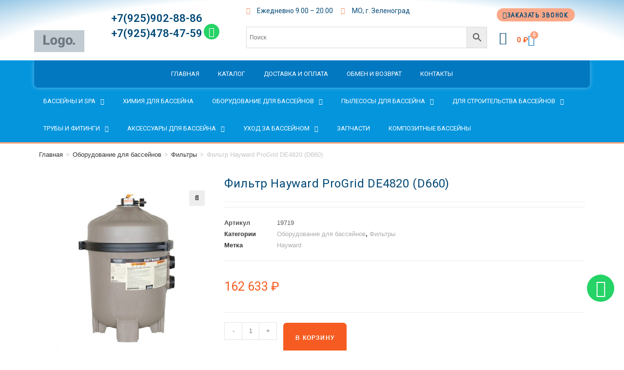

--- FILE ---
content_type: text/html; charset=UTF-8
request_url: https://acbass.ru/product/filtr-hayward-progrid-de4820-d660/
body_size: 45153
content:
<!DOCTYPE html>
<html class="html" lang="ru-RU">
<head>
<meta charset="UTF-8">
<link rel="profile" href="https://gmpg.org/xfn/11">
<meta name='robots' content='index, follow, max-image-preview:large, max-snippet:-1, max-video-preview:-1' />
<style>img:is([sizes="auto" i], [sizes^="auto," i]) { contain-intrinsic-size: 3000px 1500px }</style>
<meta name="viewport" content="width=device-width, initial-scale=1">
<!-- This site is optimized with the Yoast SEO plugin v25.4 - https://yoast.com/wordpress/plugins/seo/ -->
<style type='text/css'></style><title>Фильтр Hayward ProGrid DE4820 (D660) - Академия Бассейнов</title>
<link rel="canonical" href="https://acbass.ru/product/filtr-hayward-progrid-de4820-d660/" />
<meta property="og:locale" content="ru_RU" />
<meta property="og:type" content="article" />
<meta property="og:title" content="Фильтр Hayward ProGrid DE4820 (D660) - Академия Бассейнов" />
<meta property="og:description" content="Самое эффективное решение для очистки воды в домашних бассейнах. Фильтры диатомитовые Hayward серии ProGrid гарантируют фильтрацию воды с тонкостью до 2-5 микрон и позволяют снизить потреблении химии на 50-70%. Фильтр ProGrid DE3620 изготовлен из армированного полиэстера и рассчитан на работу в условиях воздействия УФ и влажности. В основу фильтра заложен модуль из системы нейлоновых сеток. Для заполнения модуля фильтрации используется засыпка из диатомита, которая покрывает сети и обеспечивает самую качественную фильтрацию воды из возможных. Кран SP0715XR50E приобретается отдельно. Не рекомендуется обрабатывать воду альгицидами на четвертичных солях аммония PHMB и флокулянтами при использовании диатомитовых фильтров.   Производительность: 22 м³/час  Тип подключения: боковое  Загрузка диатомита: 2,7 кг  Соединение: 2&quot;  &nbsp;" />
<meta property="og:url" content="https://acbass.ru/product/filtr-hayward-progrid-de4820-d660/" />
<meta property="og:site_name" content="Академия Бассейнов" />
<meta property="article:modified_time" content="2025-05-30T03:46:48+00:00" />
<meta property="og:image" content="https://acbass.ru/wp-content/uploads/2020/03/de3620_2_1_3_1_2.jpg" />
<meta property="og:image:width" content="425" />
<meta property="og:image:height" content="425" />
<meta property="og:image:type" content="image/jpeg" />
<meta name="twitter:card" content="summary_large_image" />
<meta name="twitter:label1" content="Примерное время для чтения" />
<meta name="twitter:data1" content="1 минута" />
<script type="application/ld+json" class="yoast-schema-graph">{"@context":"https://schema.org","@graph":[{"@type":"WebPage","@id":"https://acbass.ru/product/filtr-hayward-progrid-de4820-d660/","url":"https://acbass.ru/product/filtr-hayward-progrid-de4820-d660/","name":"Фильтр Hayward ProGrid DE4820 (D660) - Академия Бассейнов","isPartOf":{"@id":"https://acbass.ru/#website"},"primaryImageOfPage":{"@id":"https://acbass.ru/product/filtr-hayward-progrid-de4820-d660/#primaryimage"},"image":{"@id":"https://acbass.ru/product/filtr-hayward-progrid-de4820-d660/#primaryimage"},"thumbnailUrl":"https://acbass.ru/wp-content/uploads/2020/03/de3620_2_1_3_1_2.jpg","datePublished":"2020-04-16T19:54:05+00:00","dateModified":"2025-05-30T03:46:48+00:00","breadcrumb":{"@id":"https://acbass.ru/product/filtr-hayward-progrid-de4820-d660/#breadcrumb"},"inLanguage":"ru-RU","potentialAction":[{"@type":"ReadAction","target":["https://acbass.ru/product/filtr-hayward-progrid-de4820-d660/"]}]},{"@type":"ImageObject","inLanguage":"ru-RU","@id":"https://acbass.ru/product/filtr-hayward-progrid-de4820-d660/#primaryimage","url":"https://acbass.ru/wp-content/uploads/2020/03/de3620_2_1_3_1_2.jpg","contentUrl":"https://acbass.ru/wp-content/uploads/2020/03/de3620_2_1_3_1_2.jpg","width":425,"height":425},{"@type":"BreadcrumbList","@id":"https://acbass.ru/product/filtr-hayward-progrid-de4820-d660/#breadcrumb","itemListElement":[{"@type":"ListItem","position":1,"name":"Главная","item":"https://acbass.ru/"},{"@type":"ListItem","position":2,"name":"Магазин","item":"https://acbass.ru/shop/"},{"@type":"ListItem","position":3,"name":"Фильтр Hayward ProGrid DE4820 (D660)"}]},{"@type":"WebSite","@id":"https://acbass.ru/#website","url":"https://acbass.ru/","name":"Академия Бассейнов","description":"Интернет-магазин бассейнов и сопутствующего оборудования. Строительство бассейнов из бетона","publisher":{"@id":"https://acbass.ru/#organization"},"potentialAction":[{"@type":"SearchAction","target":{"@type":"EntryPoint","urlTemplate":"https://acbass.ru/?s={search_term_string}"},"query-input":{"@type":"PropertyValueSpecification","valueRequired":true,"valueName":"search_term_string"}}],"inLanguage":"ru-RU"},{"@type":"Organization","@id":"https://acbass.ru/#organization","name":"Академия бассейнов","url":"https://acbass.ru/","logo":{"@type":"ImageObject","inLanguage":"ru-RU","@id":"https://acbass.ru/#/schema/logo/image/","url":"https://acbass.ru/wp-content/uploads/2020/04/logo-acbass1.png","contentUrl":"https://acbass.ru/wp-content/uploads/2020/04/logo-acbass1.png","width":1814,"height":2136,"caption":"Академия бассейнов"},"image":{"@id":"https://acbass.ru/#/schema/logo/image/"},"sameAs":["https://www.instagram.com/acbass.ru/?hl=ru"]}]}</script>
<!-- / Yoast SEO plugin. -->
<link rel='dns-prefetch' href='//fonts.googleapis.com' />
<link rel="alternate" type="application/rss+xml" title="Академия Бассейнов &raquo; Лента" href="https://acbass.ru/feed/" />
<link rel="alternate" type="application/rss+xml" title="Академия Бассейнов &raquo; Лента комментариев" href="https://acbass.ru/comments/feed/" />
<!-- <link rel='stylesheet' id='wp-block-library-css' href='https://acbass.ru/wp-includes/css/dist/block-library/style.min.css' media='all' /> -->
<link rel="stylesheet" type="text/css" href="//acbass.ru/wp-content/cache/wpfc-minified/1n1h7f5l/a3pn6.css" media="all"/>
<style id='wp-block-library-theme-inline-css'>
.wp-block-audio :where(figcaption){color:#555;font-size:13px;text-align:center}.is-dark-theme .wp-block-audio :where(figcaption){color:#ffffffa6}.wp-block-audio{margin:0 0 1em}.wp-block-code{border:1px solid #ccc;border-radius:4px;font-family:Menlo,Consolas,monaco,monospace;padding:.8em 1em}.wp-block-embed :where(figcaption){color:#555;font-size:13px;text-align:center}.is-dark-theme .wp-block-embed :where(figcaption){color:#ffffffa6}.wp-block-embed{margin:0 0 1em}.blocks-gallery-caption{color:#555;font-size:13px;text-align:center}.is-dark-theme .blocks-gallery-caption{color:#ffffffa6}:root :where(.wp-block-image figcaption){color:#555;font-size:13px;text-align:center}.is-dark-theme :root :where(.wp-block-image figcaption){color:#ffffffa6}.wp-block-image{margin:0 0 1em}.wp-block-pullquote{border-bottom:4px solid;border-top:4px solid;color:currentColor;margin-bottom:1.75em}.wp-block-pullquote cite,.wp-block-pullquote footer,.wp-block-pullquote__citation{color:currentColor;font-size:.8125em;font-style:normal;text-transform:uppercase}.wp-block-quote{border-left:.25em solid;margin:0 0 1.75em;padding-left:1em}.wp-block-quote cite,.wp-block-quote footer{color:currentColor;font-size:.8125em;font-style:normal;position:relative}.wp-block-quote:where(.has-text-align-right){border-left:none;border-right:.25em solid;padding-left:0;padding-right:1em}.wp-block-quote:where(.has-text-align-center){border:none;padding-left:0}.wp-block-quote.is-large,.wp-block-quote.is-style-large,.wp-block-quote:where(.is-style-plain){border:none}.wp-block-search .wp-block-search__label{font-weight:700}.wp-block-search__button{border:1px solid #ccc;padding:.375em .625em}:where(.wp-block-group.has-background){padding:1.25em 2.375em}.wp-block-separator.has-css-opacity{opacity:.4}.wp-block-separator{border:none;border-bottom:2px solid;margin-left:auto;margin-right:auto}.wp-block-separator.has-alpha-channel-opacity{opacity:1}.wp-block-separator:not(.is-style-wide):not(.is-style-dots){width:100px}.wp-block-separator.has-background:not(.is-style-dots){border-bottom:none;height:1px}.wp-block-separator.has-background:not(.is-style-wide):not(.is-style-dots){height:2px}.wp-block-table{margin:0 0 1em}.wp-block-table td,.wp-block-table th{word-break:normal}.wp-block-table :where(figcaption){color:#555;font-size:13px;text-align:center}.is-dark-theme .wp-block-table :where(figcaption){color:#ffffffa6}.wp-block-video :where(figcaption){color:#555;font-size:13px;text-align:center}.is-dark-theme .wp-block-video :where(figcaption){color:#ffffffa6}.wp-block-video{margin:0 0 1em}:root :where(.wp-block-template-part.has-background){margin-bottom:0;margin-top:0;padding:1.25em 2.375em}
</style>
<style id='classic-theme-styles-inline-css'>
/*! This file is auto-generated */
.wp-block-button__link{color:#fff;background-color:#32373c;border-radius:9999px;box-shadow:none;text-decoration:none;padding:calc(.667em + 2px) calc(1.333em + 2px);font-size:1.125em}.wp-block-file__button{background:#32373c;color:#fff;text-decoration:none}
</style>
<style id='global-styles-inline-css'>
:root{--wp--preset--aspect-ratio--square: 1;--wp--preset--aspect-ratio--4-3: 4/3;--wp--preset--aspect-ratio--3-4: 3/4;--wp--preset--aspect-ratio--3-2: 3/2;--wp--preset--aspect-ratio--2-3: 2/3;--wp--preset--aspect-ratio--16-9: 16/9;--wp--preset--aspect-ratio--9-16: 9/16;--wp--preset--color--black: #000000;--wp--preset--color--cyan-bluish-gray: #abb8c3;--wp--preset--color--white: #ffffff;--wp--preset--color--pale-pink: #f78da7;--wp--preset--color--vivid-red: #cf2e2e;--wp--preset--color--luminous-vivid-orange: #ff6900;--wp--preset--color--luminous-vivid-amber: #fcb900;--wp--preset--color--light-green-cyan: #7bdcb5;--wp--preset--color--vivid-green-cyan: #00d084;--wp--preset--color--pale-cyan-blue: #8ed1fc;--wp--preset--color--vivid-cyan-blue: #0693e3;--wp--preset--color--vivid-purple: #9b51e0;--wp--preset--gradient--vivid-cyan-blue-to-vivid-purple: linear-gradient(135deg,rgba(6,147,227,1) 0%,rgb(155,81,224) 100%);--wp--preset--gradient--light-green-cyan-to-vivid-green-cyan: linear-gradient(135deg,rgb(122,220,180) 0%,rgb(0,208,130) 100%);--wp--preset--gradient--luminous-vivid-amber-to-luminous-vivid-orange: linear-gradient(135deg,rgba(252,185,0,1) 0%,rgba(255,105,0,1) 100%);--wp--preset--gradient--luminous-vivid-orange-to-vivid-red: linear-gradient(135deg,rgba(255,105,0,1) 0%,rgb(207,46,46) 100%);--wp--preset--gradient--very-light-gray-to-cyan-bluish-gray: linear-gradient(135deg,rgb(238,238,238) 0%,rgb(169,184,195) 100%);--wp--preset--gradient--cool-to-warm-spectrum: linear-gradient(135deg,rgb(74,234,220) 0%,rgb(151,120,209) 20%,rgb(207,42,186) 40%,rgb(238,44,130) 60%,rgb(251,105,98) 80%,rgb(254,248,76) 100%);--wp--preset--gradient--blush-light-purple: linear-gradient(135deg,rgb(255,206,236) 0%,rgb(152,150,240) 100%);--wp--preset--gradient--blush-bordeaux: linear-gradient(135deg,rgb(254,205,165) 0%,rgb(254,45,45) 50%,rgb(107,0,62) 100%);--wp--preset--gradient--luminous-dusk: linear-gradient(135deg,rgb(255,203,112) 0%,rgb(199,81,192) 50%,rgb(65,88,208) 100%);--wp--preset--gradient--pale-ocean: linear-gradient(135deg,rgb(255,245,203) 0%,rgb(182,227,212) 50%,rgb(51,167,181) 100%);--wp--preset--gradient--electric-grass: linear-gradient(135deg,rgb(202,248,128) 0%,rgb(113,206,126) 100%);--wp--preset--gradient--midnight: linear-gradient(135deg,rgb(2,3,129) 0%,rgb(40,116,252) 100%);--wp--preset--font-size--small: 13px;--wp--preset--font-size--medium: 20px;--wp--preset--font-size--large: 36px;--wp--preset--font-size--x-large: 42px;--wp--preset--spacing--20: 0.44rem;--wp--preset--spacing--30: 0.67rem;--wp--preset--spacing--40: 1rem;--wp--preset--spacing--50: 1.5rem;--wp--preset--spacing--60: 2.25rem;--wp--preset--spacing--70: 3.38rem;--wp--preset--spacing--80: 5.06rem;--wp--preset--shadow--natural: 6px 6px 9px rgba(0, 0, 0, 0.2);--wp--preset--shadow--deep: 12px 12px 50px rgba(0, 0, 0, 0.4);--wp--preset--shadow--sharp: 6px 6px 0px rgba(0, 0, 0, 0.2);--wp--preset--shadow--outlined: 6px 6px 0px -3px rgba(255, 255, 255, 1), 6px 6px rgba(0, 0, 0, 1);--wp--preset--shadow--crisp: 6px 6px 0px rgba(0, 0, 0, 1);}:where(.is-layout-flex){gap: 0.5em;}:where(.is-layout-grid){gap: 0.5em;}body .is-layout-flex{display: flex;}.is-layout-flex{flex-wrap: wrap;align-items: center;}.is-layout-flex > :is(*, div){margin: 0;}body .is-layout-grid{display: grid;}.is-layout-grid > :is(*, div){margin: 0;}:where(.wp-block-columns.is-layout-flex){gap: 2em;}:where(.wp-block-columns.is-layout-grid){gap: 2em;}:where(.wp-block-post-template.is-layout-flex){gap: 1.25em;}:where(.wp-block-post-template.is-layout-grid){gap: 1.25em;}.has-black-color{color: var(--wp--preset--color--black) !important;}.has-cyan-bluish-gray-color{color: var(--wp--preset--color--cyan-bluish-gray) !important;}.has-white-color{color: var(--wp--preset--color--white) !important;}.has-pale-pink-color{color: var(--wp--preset--color--pale-pink) !important;}.has-vivid-red-color{color: var(--wp--preset--color--vivid-red) !important;}.has-luminous-vivid-orange-color{color: var(--wp--preset--color--luminous-vivid-orange) !important;}.has-luminous-vivid-amber-color{color: var(--wp--preset--color--luminous-vivid-amber) !important;}.has-light-green-cyan-color{color: var(--wp--preset--color--light-green-cyan) !important;}.has-vivid-green-cyan-color{color: var(--wp--preset--color--vivid-green-cyan) !important;}.has-pale-cyan-blue-color{color: var(--wp--preset--color--pale-cyan-blue) !important;}.has-vivid-cyan-blue-color{color: var(--wp--preset--color--vivid-cyan-blue) !important;}.has-vivid-purple-color{color: var(--wp--preset--color--vivid-purple) !important;}.has-black-background-color{background-color: var(--wp--preset--color--black) !important;}.has-cyan-bluish-gray-background-color{background-color: var(--wp--preset--color--cyan-bluish-gray) !important;}.has-white-background-color{background-color: var(--wp--preset--color--white) !important;}.has-pale-pink-background-color{background-color: var(--wp--preset--color--pale-pink) !important;}.has-vivid-red-background-color{background-color: var(--wp--preset--color--vivid-red) !important;}.has-luminous-vivid-orange-background-color{background-color: var(--wp--preset--color--luminous-vivid-orange) !important;}.has-luminous-vivid-amber-background-color{background-color: var(--wp--preset--color--luminous-vivid-amber) !important;}.has-light-green-cyan-background-color{background-color: var(--wp--preset--color--light-green-cyan) !important;}.has-vivid-green-cyan-background-color{background-color: var(--wp--preset--color--vivid-green-cyan) !important;}.has-pale-cyan-blue-background-color{background-color: var(--wp--preset--color--pale-cyan-blue) !important;}.has-vivid-cyan-blue-background-color{background-color: var(--wp--preset--color--vivid-cyan-blue) !important;}.has-vivid-purple-background-color{background-color: var(--wp--preset--color--vivid-purple) !important;}.has-black-border-color{border-color: var(--wp--preset--color--black) !important;}.has-cyan-bluish-gray-border-color{border-color: var(--wp--preset--color--cyan-bluish-gray) !important;}.has-white-border-color{border-color: var(--wp--preset--color--white) !important;}.has-pale-pink-border-color{border-color: var(--wp--preset--color--pale-pink) !important;}.has-vivid-red-border-color{border-color: var(--wp--preset--color--vivid-red) !important;}.has-luminous-vivid-orange-border-color{border-color: var(--wp--preset--color--luminous-vivid-orange) !important;}.has-luminous-vivid-amber-border-color{border-color: var(--wp--preset--color--luminous-vivid-amber) !important;}.has-light-green-cyan-border-color{border-color: var(--wp--preset--color--light-green-cyan) !important;}.has-vivid-green-cyan-border-color{border-color: var(--wp--preset--color--vivid-green-cyan) !important;}.has-pale-cyan-blue-border-color{border-color: var(--wp--preset--color--pale-cyan-blue) !important;}.has-vivid-cyan-blue-border-color{border-color: var(--wp--preset--color--vivid-cyan-blue) !important;}.has-vivid-purple-border-color{border-color: var(--wp--preset--color--vivid-purple) !important;}.has-vivid-cyan-blue-to-vivid-purple-gradient-background{background: var(--wp--preset--gradient--vivid-cyan-blue-to-vivid-purple) !important;}.has-light-green-cyan-to-vivid-green-cyan-gradient-background{background: var(--wp--preset--gradient--light-green-cyan-to-vivid-green-cyan) !important;}.has-luminous-vivid-amber-to-luminous-vivid-orange-gradient-background{background: var(--wp--preset--gradient--luminous-vivid-amber-to-luminous-vivid-orange) !important;}.has-luminous-vivid-orange-to-vivid-red-gradient-background{background: var(--wp--preset--gradient--luminous-vivid-orange-to-vivid-red) !important;}.has-very-light-gray-to-cyan-bluish-gray-gradient-background{background: var(--wp--preset--gradient--very-light-gray-to-cyan-bluish-gray) !important;}.has-cool-to-warm-spectrum-gradient-background{background: var(--wp--preset--gradient--cool-to-warm-spectrum) !important;}.has-blush-light-purple-gradient-background{background: var(--wp--preset--gradient--blush-light-purple) !important;}.has-blush-bordeaux-gradient-background{background: var(--wp--preset--gradient--blush-bordeaux) !important;}.has-luminous-dusk-gradient-background{background: var(--wp--preset--gradient--luminous-dusk) !important;}.has-pale-ocean-gradient-background{background: var(--wp--preset--gradient--pale-ocean) !important;}.has-electric-grass-gradient-background{background: var(--wp--preset--gradient--electric-grass) !important;}.has-midnight-gradient-background{background: var(--wp--preset--gradient--midnight) !important;}.has-small-font-size{font-size: var(--wp--preset--font-size--small) !important;}.has-medium-font-size{font-size: var(--wp--preset--font-size--medium) !important;}.has-large-font-size{font-size: var(--wp--preset--font-size--large) !important;}.has-x-large-font-size{font-size: var(--wp--preset--font-size--x-large) !important;}
:where(.wp-block-post-template.is-layout-flex){gap: 1.25em;}:where(.wp-block-post-template.is-layout-grid){gap: 1.25em;}
:where(.wp-block-columns.is-layout-flex){gap: 2em;}:where(.wp-block-columns.is-layout-grid){gap: 2em;}
:root :where(.wp-block-pullquote){font-size: 1.5em;line-height: 1.6;}
</style>
<!-- <link rel='stylesheet' id='photoswipe-css' href='https://acbass.ru/wp-content/plugins/woocommerce/assets/css/photoswipe/photoswipe.min.css' media='all' /> -->
<!-- <link rel='stylesheet' id='photoswipe-default-skin-css' href='https://acbass.ru/wp-content/plugins/woocommerce/assets/css/photoswipe/default-skin/default-skin.min.css' media='all' /> -->
<link rel="stylesheet" type="text/css" href="//acbass.ru/wp-content/cache/wpfc-minified/8lgfrpso/a3pn6.css" media="all"/>
<style id='woocommerce-inline-inline-css'>
.woocommerce form .form-row .required { visibility: visible; }
</style>
<!-- <link rel='stylesheet' id='aws-style-css' href='https://acbass.ru/wp-content/plugins/advanced-woo-search/assets/css/common.min.css' media='all' /> -->
<!-- <link rel='stylesheet' id='brands-styles-css' href='https://acbass.ru/wp-content/cache/wmac/css/wmac_single_48d56016b20f151be4f24ba6d0eb1be4.css' media='all' /> -->
<!-- <link rel='stylesheet' id='oceanwp-woo-mini-cart-css' href='https://acbass.ru/wp-content/themes/oceanwp/assets/css/woo/woo-mini-cart.min.css' media='all' /> -->
<!-- <link rel='stylesheet' id='font-awesome-css' href='https://acbass.ru/wp-content/themes/oceanwp/assets/fonts/fontawesome/css/all.min.css' media='all' /> -->
<!-- <link rel='stylesheet' id='simple-line-icons-css' href='https://acbass.ru/wp-content/themes/oceanwp/assets/css/third/simple-line-icons.min.css' media='all' /> -->
<!-- <link rel='stylesheet' id='oceanwp-style-css' href='https://acbass.ru/wp-content/themes/oceanwp/assets/css/style.min.css' media='all' /> -->
<link rel="stylesheet" type="text/css" href="//acbass.ru/wp-content/cache/wpfc-minified/2ahdowc9/a3pn6.css" media="all"/>
<link rel='stylesheet' id='oceanwp-google-font-rubik-css' href='//fonts.googleapis.com/css?family=Rubik%3A100%2C200%2C300%2C400%2C500%2C600%2C700%2C800%2C900%2C100i%2C200i%2C300i%2C400i%2C500i%2C600i%2C700i%2C800i%2C900i&#038;subset=latin&#038;display=swap&#038;ver=6.8.1' media='all' />
<!-- <link rel='stylesheet' id='elementor-frontend-css' href='https://acbass.ru/wp-content/plugins/elementor/assets/css/frontend.min.css' media='all' /> -->
<!-- <link rel='stylesheet' id='widget-image-css' href='https://acbass.ru/wp-content/plugins/elementor/assets/css/widget-image.min.css' media='all' /> -->
<!-- <link rel='stylesheet' id='widget-heading-css' href='https://acbass.ru/wp-content/plugins/elementor/assets/css/widget-heading.min.css' media='all' /> -->
<!-- <link rel='stylesheet' id='e-animation-grow-css' href='https://acbass.ru/wp-content/plugins/elementor/assets/lib/animations/styles/e-animation-grow.min.css' media='all' /> -->
<!-- <link rel='stylesheet' id='widget-social-icons-css' href='https://acbass.ru/wp-content/plugins/elementor/assets/css/widget-social-icons.min.css' media='all' /> -->
<!-- <link rel='stylesheet' id='e-apple-webkit-css' href='https://acbass.ru/wp-content/plugins/elementor/assets/css/conditionals/apple-webkit.min.css' media='all' /> -->
<!-- <link rel='stylesheet' id='widget-icon-list-css' href='https://acbass.ru/wp-content/plugins/elementor/assets/css/widget-icon-list.min.css' media='all' /> -->
<!-- <link rel='stylesheet' id='e-animation-buzz-css' href='https://acbass.ru/wp-content/plugins/elementor/assets/lib/animations/styles/e-animation-buzz.min.css' media='all' /> -->
<!-- <link rel='stylesheet' id='widget-woocommerce-menu-cart-css' href='https://acbass.ru/wp-content/plugins/elementor-pro/assets/css/widget-woocommerce-menu-cart.min.css' media='all' /> -->
<!-- <link rel='stylesheet' id='widget-nav-menu-css' href='https://acbass.ru/wp-content/plugins/elementor-pro/assets/css/widget-nav-menu.min.css' media='all' /> -->
<!-- <link rel='stylesheet' id='e-shapes-css' href='https://acbass.ru/wp-content/plugins/elementor/assets/css/conditionals/shapes.min.css' media='all' /> -->
<!-- <link rel='stylesheet' id='widget-search-form-css' href='https://acbass.ru/wp-content/plugins/elementor-pro/assets/css/widget-search-form.min.css' media='all' /> -->
<!-- <link rel='stylesheet' id='elementor-icons-shared-0-css' href='https://acbass.ru/wp-content/plugins/elementor/assets/lib/font-awesome/css/fontawesome.min.css' media='all' /> -->
<!-- <link rel='stylesheet' id='elementor-icons-fa-solid-css' href='https://acbass.ru/wp-content/plugins/elementor/assets/lib/font-awesome/css/solid.min.css' media='all' /> -->
<!-- <link rel='stylesheet' id='e-sticky-css' href='https://acbass.ru/wp-content/plugins/elementor-pro/assets/css/modules/sticky.min.css' media='all' /> -->
<!-- <link rel='stylesheet' id='widget-icon-box-css' href='https://acbass.ru/wp-content/plugins/elementor/assets/css/widget-icon-box.min.css' media='all' /> -->
<!-- <link rel='stylesheet' id='widget-woocommerce-product-images-css' href='https://acbass.ru/wp-content/plugins/elementor-pro/assets/css/widget-woocommerce-product-images.min.css' media='all' /> -->
<!-- <link rel='stylesheet' id='widget-woocommerce-product-meta-css' href='https://acbass.ru/wp-content/plugins/elementor-pro/assets/css/widget-woocommerce-product-meta.min.css' media='all' /> -->
<!-- <link rel='stylesheet' id='widget-woocommerce-product-price-css' href='https://acbass.ru/wp-content/plugins/elementor-pro/assets/css/widget-woocommerce-product-price.min.css' media='all' /> -->
<!-- <link rel='stylesheet' id='widget-woocommerce-product-add-to-cart-css' href='https://acbass.ru/wp-content/plugins/elementor-pro/assets/css/widget-woocommerce-product-add-to-cart.min.css' media='all' /> -->
<!-- <link rel='stylesheet' id='widget-woocommerce-product-data-tabs-css' href='https://acbass.ru/wp-content/plugins/elementor-pro/assets/css/widget-woocommerce-product-data-tabs.min.css' media='all' /> -->
<!-- <link rel='stylesheet' id='widget-divider-css' href='https://acbass.ru/wp-content/plugins/elementor/assets/css/widget-divider.min.css' media='all' /> -->
<!-- <link rel='stylesheet' id='widget-woocommerce-products-css' href='https://acbass.ru/wp-content/plugins/elementor-pro/assets/css/widget-woocommerce-products.min.css' media='all' /> -->
<!-- <link rel='stylesheet' id='widget-form-css' href='https://acbass.ru/wp-content/plugins/elementor-pro/assets/css/widget-form.min.css' media='all' /> -->
<!-- <link rel='stylesheet' id='e-popup-css' href='https://acbass.ru/wp-content/plugins/elementor-pro/assets/css/conditionals/popup.min.css' media='all' /> -->
<!-- <link rel='stylesheet' id='elementor-icons-css' href='https://acbass.ru/wp-content/plugins/elementor/assets/lib/eicons/css/elementor-icons.min.css' media='all' /> -->
<!-- <link rel='stylesheet' id='elementor-post-25659-css' href='https://acbass.ru/wp-content/cache/wmac/css/wmac_single_bed6e071ddbc8c7ade3b249fbda805e0.css' media='all' /> -->
<!-- <link rel='stylesheet' id='font-awesome-5-all-css' href='https://acbass.ru/wp-content/plugins/elementor/assets/lib/font-awesome/css/all.min.css' media='all' /> -->
<!-- <link rel='stylesheet' id='font-awesome-4-shim-css' href='https://acbass.ru/wp-content/plugins/elementor/assets/lib/font-awesome/css/v4-shims.min.css' media='all' /> -->
<!-- <link rel='stylesheet' id='elementor-post-50208-css' href='https://acbass.ru/wp-content/cache/wmac/css/wmac_single_a0026dff481e490ecfb7f29b516b7d88.css' media='all' /> -->
<!-- <link rel='stylesheet' id='elementor-post-50283-css' href='https://acbass.ru/wp-content/cache/wmac/css/wmac_single_09b1c3ccfb33decb48a113d12afeca18.css' media='all' /> -->
<!-- <link rel='stylesheet' id='elementor-post-50400-css' href='https://acbass.ru/wp-content/cache/wmac/css/wmac_single_14ef162fa6f4fc7a7b498dac1102f4d9.css' media='all' /> -->
<!-- <link rel='stylesheet' id='elementor-post-60783-css' href='https://acbass.ru/wp-content/cache/wmac/css/wmac_single_738116d1347364de3f06409da57d4073.css' media='all' /> -->
<!-- <link rel='stylesheet' id='elementor-post-50344-css' href='https://acbass.ru/wp-content/cache/wmac/css/wmac_single_3b407219b9e8eeb961a5d4919adc5b3e.css' media='all' /> -->
<!-- <link rel='stylesheet' id='oceanwp-woocommerce-css' href='https://acbass.ru/wp-content/themes/oceanwp/assets/css/woo/woocommerce.min.css' media='all' /> -->
<!-- <link rel='stylesheet' id='oceanwp-woo-star-font-css' href='https://acbass.ru/wp-content/themes/oceanwp/assets/css/woo/woo-star-font.min.css' media='all' /> -->
<!-- <link rel='stylesheet' id='oceanwp-woo-quick-view-css' href='https://acbass.ru/wp-content/themes/oceanwp/assets/css/woo/woo-quick-view.min.css' media='all' /> -->
<!-- <link rel='stylesheet' id='oceanwp-woo-floating-bar-css' href='https://acbass.ru/wp-content/themes/oceanwp/assets/css/woo/woo-floating-bar.min.css' media='all' /> -->
<link rel="stylesheet" type="text/css" href="//acbass.ru/wp-content/cache/wpfc-minified/g0bxmlbk/a3pn6.css" media="all"/>
<link rel='stylesheet' id='google-fonts-1-css' href='https://fonts.googleapis.com/css?family=Roboto%3A100%2C100italic%2C200%2C200italic%2C300%2C300italic%2C400%2C400italic%2C500%2C500italic%2C600%2C600italic%2C700%2C700italic%2C800%2C800italic%2C900%2C900italic%7CRoboto+Slab%3A100%2C100italic%2C200%2C200italic%2C300%2C300italic%2C400%2C400italic%2C500%2C500italic%2C600%2C600italic%2C700%2C700italic%2C800%2C800italic%2C900%2C900italic%7CNeucha%3A100%2C100italic%2C200%2C200italic%2C300%2C300italic%2C400%2C400italic%2C500%2C500italic%2C600%2C600italic%2C700%2C700italic%2C800%2C800italic%2C900%2C900italic%7CRubik%3A100%2C100italic%2C200%2C200italic%2C300%2C300italic%2C400%2C400italic%2C500%2C500italic%2C600%2C600italic%2C700%2C700italic%2C800%2C800italic%2C900%2C900italic%7CPacifico%3A100%2C100italic%2C200%2C200italic%2C300%2C300italic%2C400%2C400italic%2C500%2C500italic%2C600%2C600italic%2C700%2C700italic%2C800%2C800italic%2C900%2C900italic&#038;display=auto&#038;subset=cyrillic&#038;ver=6.8.1' media='all' />
<!-- <link rel='stylesheet' id='elementor-icons-fa-brands-css' href='https://acbass.ru/wp-content/plugins/elementor/assets/lib/font-awesome/css/brands.min.css' media='all' /> -->
<!-- <link rel='stylesheet' id='elementor-icons-fa-regular-css' href='https://acbass.ru/wp-content/plugins/elementor/assets/lib/font-awesome/css/regular.min.css' media='all' /> -->
<link rel="preconnect" href="https://fonts.gstatic.com/" crossorigin><script type="text/template" id="tmpl-variation-template">
<div class="woocommerce-variation-description">{{{ data.variation.variation_description }}}</div>
<div class="woocommerce-variation-price">{{{ data.variation.price_html }}}</div>
<div class="woocommerce-variation-availability">{{{ data.variation.availability_html }}}</div>
</script>
<script type="text/template" id="tmpl-unavailable-variation-template">
<p role="alert">Этот товар недоступен. Пожалуйста, выберите другую комбинацию.</p>
</script>
<script src='//acbass.ru/wp-content/cache/wpfc-minified/eh9da9fu/a3pn6.js' type="text/javascript"></script>
<!-- <script src="https://acbass.ru/wp-includes/js/jquery/jquery.min.js?ver=3.7.1" id="jquery-core-js"></script> -->
<!-- <script src="https://acbass.ru/wp-includes/js/jquery/jquery-migrate.min.js?ver=3.4.1" id="jquery-migrate-js"></script> -->
<!-- <script src="https://acbass.ru/wp-content/plugins/woocommerce/assets/js/jquery-blockui/jquery.blockUI.min.js?ver=2.7.0-wc.9.8.5" id="jquery-blockui-js" defer data-wp-strategy="defer"></script> -->
<script id="wc-add-to-cart-js-extra">
var wc_add_to_cart_params = {"ajax_url":"\/wp-admin\/admin-ajax.php","wc_ajax_url":"\/?wc-ajax=%%endpoint%%","i18n_view_cart":"\u041f\u0440\u043e\u0441\u043c\u043e\u0442\u0440 \u043a\u043e\u0440\u0437\u0438\u043d\u044b","cart_url":"https:\/\/acbass.ru\/cart\/","is_cart":"","cart_redirect_after_add":"no"};
</script>
<script src='//acbass.ru/wp-content/cache/wpfc-minified/mabunjxg/a3pn6.js' type="text/javascript"></script>
<!-- <script src="https://acbass.ru/wp-content/plugins/woocommerce/assets/js/frontend/add-to-cart.min.js?ver=9.8.5" id="wc-add-to-cart-js" defer data-wp-strategy="defer"></script> -->
<!-- <script src="https://acbass.ru/wp-content/plugins/woocommerce/assets/js/zoom/jquery.zoom.min.js?ver=1.7.21-wc.9.8.5" id="zoom-js" defer data-wp-strategy="defer"></script> -->
<!-- <script src="https://acbass.ru/wp-content/plugins/woocommerce/assets/js/flexslider/jquery.flexslider.min.js?ver=2.7.2-wc.9.8.5" id="flexslider-js" defer data-wp-strategy="defer"></script> -->
<!-- <script src="https://acbass.ru/wp-content/plugins/woocommerce/assets/js/photoswipe/photoswipe.min.js?ver=4.1.1-wc.9.8.5" id="photoswipe-js" defer data-wp-strategy="defer"></script> -->
<!-- <script src="https://acbass.ru/wp-content/plugins/woocommerce/assets/js/photoswipe/photoswipe-ui-default.min.js?ver=4.1.1-wc.9.8.5" id="photoswipe-ui-default-js" defer data-wp-strategy="defer"></script> -->
<script id="wc-single-product-js-extra">
var wc_single_product_params = {"i18n_required_rating_text":"\u041f\u043e\u0436\u0430\u043b\u0443\u0439\u0441\u0442\u0430, \u043f\u043e\u0441\u0442\u0430\u0432\u044c\u0442\u0435 \u043e\u0446\u0435\u043d\u043a\u0443","i18n_rating_options":["1 \u0438\u0437 5 \u0437\u0432\u0451\u0437\u0434","2 \u0438\u0437 5 \u0437\u0432\u0451\u0437\u0434","3 \u0438\u0437 5 \u0437\u0432\u0451\u0437\u0434","4 \u0438\u0437 5 \u0437\u0432\u0451\u0437\u0434","5 \u0438\u0437 5 \u0437\u0432\u0451\u0437\u0434"],"i18n_product_gallery_trigger_text":"\u041f\u0440\u043e\u0441\u043c\u043e\u0442\u0440 \u0433\u0430\u043b\u0435\u0440\u0435\u0438 \u0438\u0437\u043e\u0431\u0440\u0430\u0436\u0435\u043d\u0438\u0439 \u0432 \u043f\u043e\u043b\u043d\u043e\u044d\u043a\u0440\u0430\u043d\u043d\u043e\u043c \u0440\u0435\u0436\u0438\u043c\u0435","review_rating_required":"yes","flexslider":{"rtl":false,"animation":"slide","smoothHeight":true,"directionNav":false,"controlNav":"thumbnails","slideshow":false,"animationSpeed":500,"animationLoop":false,"allowOneSlide":false},"zoom_enabled":"1","zoom_options":[],"photoswipe_enabled":"1","photoswipe_options":{"shareEl":false,"closeOnScroll":false,"history":false,"hideAnimationDuration":0,"showAnimationDuration":0},"flexslider_enabled":"1"};
</script>
<script src='//acbass.ru/wp-content/cache/wpfc-minified/q9rd54vn/a3pn6.js' type="text/javascript"></script>
<!-- <script src="https://acbass.ru/wp-content/plugins/woocommerce/assets/js/frontend/single-product.min.js?ver=9.8.5" id="wc-single-product-js" defer data-wp-strategy="defer"></script> -->
<!-- <script src="https://acbass.ru/wp-content/plugins/woocommerce/assets/js/js-cookie/js.cookie.min.js?ver=2.1.4-wc.9.8.5" id="js-cookie-js" defer data-wp-strategy="defer"></script> -->
<script id="woocommerce-js-extra">
var woocommerce_params = {"ajax_url":"\/wp-admin\/admin-ajax.php","wc_ajax_url":"\/?wc-ajax=%%endpoint%%","i18n_password_show":"\u041f\u043e\u043a\u0430\u0437\u0430\u0442\u044c \u043f\u0430\u0440\u043e\u043b\u044c","i18n_password_hide":"\u0421\u043a\u0440\u044b\u0442\u044c \u043f\u0430\u0440\u043e\u043b\u044c"};
</script>
<script src='//acbass.ru/wp-content/cache/wpfc-minified/l0ekolx1/a3pn6.js' type="text/javascript"></script>
<!-- <script src="https://acbass.ru/wp-content/plugins/woocommerce/assets/js/frontend/woocommerce.min.js?ver=9.8.5" id="woocommerce-js" defer data-wp-strategy="defer"></script> -->
<!-- <script src="https://acbass.ru/wp-content/plugins/elementor/assets/lib/font-awesome/js/v4-shims.min.js?ver=3.27.6" id="font-awesome-4-shim-js"></script> -->
<!-- <script src="https://acbass.ru/wp-includes/js/underscore.min.js?ver=1.13.7" id="underscore-js"></script> -->
<script id="wp-util-js-extra">
var _wpUtilSettings = {"ajax":{"url":"\/wp-admin\/admin-ajax.php"}};
</script>
<script src='//acbass.ru/wp-content/cache/wpfc-minified/syoewbk/a3pn6.js' type="text/javascript"></script>
<!-- <script src="https://acbass.ru/wp-includes/js/wp-util.min.js?ver=6.8.1" id="wp-util-js"></script> -->
<script id="wc-add-to-cart-variation-js-extra">
var wc_add_to_cart_variation_params = {"wc_ajax_url":"\/?wc-ajax=%%endpoint%%","i18n_no_matching_variations_text":"\u0416\u0430\u043b\u044c, \u043d\u043e \u0442\u043e\u0432\u0430\u0440\u043e\u0432, \u0441\u043e\u043e\u0442\u0432\u0435\u0442\u0441\u0442\u0432\u0443\u044e\u0449\u0438\u0445 \u0432\u0430\u0448\u0435\u043c\u0443 \u0432\u044b\u0431\u043e\u0440\u0443, \u043d\u0435 \u043e\u0431\u043d\u0430\u0440\u0443\u0436\u0435\u043d\u043e. \u041f\u043e\u0436\u0430\u043b\u0443\u0439\u0441\u0442\u0430, \u0432\u044b\u0431\u0435\u0440\u0438\u0442\u0435 \u0434\u0440\u0443\u0433\u0443\u044e \u043a\u043e\u043c\u0431\u0438\u043d\u0430\u0446\u0438\u044e.","i18n_make_a_selection_text":"\u0412\u044b\u0431\u0435\u0440\u0438\u0442\u0435 \u043e\u043f\u0446\u0438\u0438 \u0442\u043e\u0432\u0430\u0440\u0430 \u043f\u0435\u0440\u0435\u0434 \u0435\u0433\u043e \u0434\u043e\u0431\u0430\u0432\u043b\u0435\u043d\u0438\u0435\u043c \u0432 \u0432\u0430\u0448\u0443 \u043a\u043e\u0440\u0437\u0438\u043d\u0443.","i18n_unavailable_text":"\u042d\u0442\u043e\u0442 \u0442\u043e\u0432\u0430\u0440 \u043d\u0435\u0434\u043e\u0441\u0442\u0443\u043f\u0435\u043d. \u041f\u043e\u0436\u0430\u043b\u0443\u0439\u0441\u0442\u0430, \u0432\u044b\u0431\u0435\u0440\u0438\u0442\u0435 \u0434\u0440\u0443\u0433\u0443\u044e \u043a\u043e\u043c\u0431\u0438\u043d\u0430\u0446\u0438\u044e.","i18n_reset_alert_text":"\u0420\u0435\u0437\u0443\u043b\u044c\u0442\u0430\u0442\u044b \u0432\u0430\u0448\u0435\u0433\u043e \u0432\u044b\u0431\u043e\u0440\u0430 \u0441\u0431\u0440\u043e\u0448\u0435\u043d\u044b. \u0412\u044b\u0431\u0435\u0440\u0438\u0442\u0435 \u043e\u043f\u0446\u0438\u0438 \u0442\u043e\u0432\u0430\u0440\u0430, \u043f\u0435\u0440\u0435\u0434 \u0442\u0435\u043c \u043a\u0430\u043a \u0434\u043e\u0431\u0430\u0432\u0438\u0442\u044c \u0435\u0433\u043e \u0432 \u043a\u043e\u0440\u0437\u0438\u043d\u0443."};
</script>
<script src='//acbass.ru/wp-content/cache/wpfc-minified/dtqhy18k/a3pn6.js' type="text/javascript"></script>
<!-- <script src="https://acbass.ru/wp-content/plugins/woocommerce/assets/js/frontend/add-to-cart-variation.min.js?ver=9.8.5" id="wc-add-to-cart-variation-js" defer data-wp-strategy="defer"></script> -->
<script id="wc-cart-fragments-js-extra">
var wc_cart_fragments_params = {"ajax_url":"\/wp-admin\/admin-ajax.php","wc_ajax_url":"\/?wc-ajax=%%endpoint%%","cart_hash_key":"wc_cart_hash_37c4975a73dd17332fb24334ddda011f","fragment_name":"wc_fragments_37c4975a73dd17332fb24334ddda011f","request_timeout":"5000"};
</script>
<script src='//acbass.ru/wp-content/cache/wpfc-minified/30tetltp/a3pn6.js' type="text/javascript"></script>
<!-- <script src="https://acbass.ru/wp-content/plugins/woocommerce/assets/js/frontend/cart-fragments.min.js?ver=9.8.5" id="wc-cart-fragments-js" defer data-wp-strategy="defer"></script> -->
<link rel="https://api.w.org/" href="https://acbass.ru/wp-json/" /><link rel="alternate" title="JSON" type="application/json" href="https://acbass.ru/wp-json/wp/v2/product/40309" /><link rel="alternate" title="oEmbed (JSON)" type="application/json+oembed" href="https://acbass.ru/wp-json/oembed/1.0/embed?url=https%3A%2F%2Facbass.ru%2Fproduct%2Ffiltr-hayward-progrid-de4820-d660%2F" />
<link rel="alternate" title="oEmbed (XML)" type="text/xml+oembed" href="https://acbass.ru/wp-json/oembed/1.0/embed?url=https%3A%2F%2Facbass.ru%2Fproduct%2Ffiltr-hayward-progrid-de4820-d660%2F&#038;format=xml" />
<!-- <link rel='stylesheet' id='62578-css'  href='https://acbass.ru/wp-content/cache/wmac/css/wmac_single_19266882bb487330b0c9e653be3b04cb.css' type='text/css' media='all' /> -->
<!-- Yandex.Metrika counter -->
<script type="text/javascript" >
(function(m,e,t,r,i,k,a){m[i]=m[i]||function(){(m[i].a=m[i].a||[]).push(arguments)};
m[i].l=1*new Date();k=e.createElement(t),a=e.getElementsByTagName(t)[0],k.async=1,k.src=r,a.parentNode.insertBefore(k,a)})
(window, document, "script", "https://mc.yandex.ru/metrika/tag.js", "ym");
ym(67175878, "init", {
clickmap:true,
trackLinks:true,
accurateTrackBounce:true,
webvisor:true
});
</script>
<noscript><div><img src="https://mc.yandex.ru/watch/67175878" style="position:absolute; left:-9999px;" alt="" /></div></noscript>
<!-- /Yandex.Metrika counter -->
<!-- <link rel='stylesheet' id='53048-css'  href='https://acbass.ru/wp-content/cache/wmac/css/wmac_single_5c9e9aacdf361a54b50687552a8e28a1.css' type='text/css' media='all' /> -->
<!-- <link rel='stylesheet' id='51550-css'  href='https://acbass.ru/wp-content/cache/wmac/css/wmac_single_3cb68b0d61f01deb1eefa960c09513a0.css' type='text/css' media='all' /> -->
<link rel="stylesheet" type="text/css" href="//acbass.ru/wp-content/cache/wpfc-minified/g1mo2nll/a3pn6.css" media="all"/>
<noscript><style>.woocommerce-product-gallery{ opacity: 1 !important; }</style></noscript>
<meta name="generator" content="Elementor 3.27.6; features: additional_custom_breakpoints; settings: css_print_method-external, google_font-enabled, font_display-auto">
<script src="https://unpkg.com/imask"></script>
<style>
.oceanwp-theme #searchform-header-replace .aws-container {
padding-right: 45px;
padding-top: 0;
}
.oceanwp-theme #searchform-header-replace .aws-container .aws-search-form .aws-form-btn {
background: transparent;
border: none;
}
.oceanwp-theme #searchform-overlay .aws-container,
.oceanwp-theme #icon-searchform-overlay .aws-container {
position: absolute;
top: 50%;
left: 0;
margin-top: -33px;
width: 100%;
text-align: center;
}
.oceanwp-theme #searchform-overlay .aws-container form,
.oceanwp-theme #icon-searchform-overlay .aws-container form {
position: static;
}
.oceanwp-theme #searchform-overlay a.search-overlay-close,
.oceanwp-theme #icon-searchform-overlay a.search-overlay-close {
top: -100px;
}
.oceanwp-theme #searchform-overlay .aws-container .aws-search-form,
.oceanwp-theme #icon-searchform-overlay .aws-container .aws-search-form,
.oceanwp-theme #searchform-overlay .aws-container .aws-search-form .aws-form-btn,
.oceanwp-theme #icon-searchform-overlay .aws-container .aws-search-form .aws-form-btn {
background: transparent;
}
.oceanwp-theme #searchform-overlay .aws-container .aws-search-form .aws-form-btn,
.oceanwp-theme #icon-searchform-overlay .aws-container .aws-search-form .aws-form-btn {
border: none;
}
#sidr .aws-container {
margin: 30px 20px 0;
}
#medium-searchform .aws-container .aws-search-form,
#vertical-searchform .aws-container .aws-search-form {
background: #f5f5f5;
}
#medium-searchform .aws-container .aws-search-form .aws-search-field {
max-width: 100%;
}
#medium-searchform .aws-container .aws-search-form .aws-form-btn,
#vertical-searchform .aws-container .aws-search-form .aws-form-btn{
background: #f5f5f5;
border: none;
}
</style>
<script>
window.addEventListener('load', function() {
window.setTimeout(function(){
var formOverlay = document.querySelectorAll("#searchform-overlay form, #icon-searchform-overlay form");
if ( formOverlay ) {
for (var i = 0; i < formOverlay.length; i++) {
formOverlay[i].innerHTML += '<a href="#" class="search-overlay-close"><span></span></a>';
}
}
}, 300);
jQuery(document).on( 'click', 'a.search-overlay-close', function (e) {
jQuery( '#searchform-overlay, #icon-searchform-overlay' ).removeClass( 'active' );
jQuery( '#searchform-overlay, #icon-searchform-overlay' ).fadeOut( 200 );
setTimeout( function() {
jQuery( 'html' ).css( 'overflow', 'visible' );
}, 400);
jQuery( '.aws-search-result' ).hide();
} );
}, false);
</script>
<script>
window.addEventListener('load', function() {
var forms = document.querySelectorAll("#searchform-header-replace form,#searchform-overlay form,#sidr .sidr-class-mobile-searchform,#mobile-menu-search form,#site-header form");
var awsFormHtml = "<div class=\"aws-container aws-js-seamless\" data-url=\"\/?wc-ajax=aws_action\" data-siteurl=\"https:\/\/acbass.ru\" data-lang=\"\" data-show-loader=\"false\" data-show-more=\"true\" data-show-page=\"true\" data-ajax-search=\"true\" data-show-clear=\"true\" data-mobile-screen=\"false\" data-use-analytics=\"false\" data-min-chars=\"1\" data-buttons-order=\"2\" data-timeout=\"300\" data-is-mobile=\"false\" data-page-id=\"40309\" data-tax=\"\" ><form class=\"aws-search-form\" action=\"https:\/\/acbass.ru\/\" method=\"get\" role=\"search\" ><div class=\"aws-wrapper\"><label class=\"aws-search-label\" for=\"6873692396b6c\">\u041f\u043e\u0438\u0441\u043a<\/label><input type=\"search\" name=\"s\" id=\"6873692396b6c\" value=\"\" class=\"aws-search-field\" placeholder=\"\u041f\u043e\u0438\u0441\u043a\" autocomplete=\"off\" \/><input type=\"hidden\" name=\"post_type\" value=\"product\"><input type=\"hidden\" name=\"type_aws\" value=\"true\"><div class=\"aws-search-clear\"><span>\u00d7<\/span><\/div><div class=\"aws-loader\"><\/div><\/div><div class=\"aws-search-btn aws-form-btn\"><span class=\"aws-search-btn_icon\"><svg focusable=\"false\" xmlns=\"http:\/\/www.w3.org\/2000\/svg\" viewBox=\"0 0 24 24\" width=\"24px\"><path d=\"M15.5 14h-.79l-.28-.27C15.41 12.59 16 11.11 16 9.5 16 5.91 13.09 3 9.5 3S3 5.91 3 9.5 5.91 16 9.5 16c1.61 0 3.09-.59 4.23-1.57l.27.28v.79l5 4.99L20.49 19l-4.99-5zm-6 0C7.01 14 5 11.99 5 9.5S7.01 5 9.5 5 14 7.01 14 9.5 11.99 14 9.5 14z\"><\/path><\/svg><\/span><\/div><\/form><\/div>";
if ( forms ) {
for ( var i = 0; i < forms.length; i++ ) {
if ( forms[i].parentNode.outerHTML.indexOf('aws-container') === -1 ) {
forms[i].outerHTML = awsFormHtml;
}
}
window.setTimeout(function(){
jQuery('.aws-js-seamless').each( function() {
try {
jQuery(this).aws_search();
} catch (error) {
window.setTimeout(function(){
try {
jQuery(this).aws_search();
} catch (error) {}
}, 2000);
}
});
}, 1000);
}
}, false);
</script>
<style>
.e-con.e-parent:nth-of-type(n+4):not(.e-lazyloaded):not(.e-no-lazyload),
.e-con.e-parent:nth-of-type(n+4):not(.e-lazyloaded):not(.e-no-lazyload) * {
background-image: none !important;
}
@media screen and (max-height: 1024px) {
.e-con.e-parent:nth-of-type(n+3):not(.e-lazyloaded):not(.e-no-lazyload),
.e-con.e-parent:nth-of-type(n+3):not(.e-lazyloaded):not(.e-no-lazyload) * {
background-image: none !important;
}
}
@media screen and (max-height: 640px) {
.e-con.e-parent:nth-of-type(n+2):not(.e-lazyloaded):not(.e-no-lazyload),
.e-con.e-parent:nth-of-type(n+2):not(.e-lazyloaded):not(.e-no-lazyload) * {
background-image: none !important;
}
}
</style>
<link rel="icon" href="https://acbass.ru/wp-content/uploads/2020/04/cropped-favicon-32x32.png" sizes="32x32" />
<link rel="icon" href="https://acbass.ru/wp-content/uploads/2020/04/cropped-favicon-192x192.png" sizes="192x192" />
<link rel="apple-touch-icon" href="https://acbass.ru/wp-content/uploads/2020/04/cropped-favicon-180x180.png" />
<meta name="msapplication-TileImage" content="https://acbass.ru/wp-content/uploads/2020/04/cropped-favicon-270x270.png" />
<style id="wp-custom-css">
.woocommerce div.product div.summary button.single_add_to_cart_button{color:#ffffff !important}.widget-title{font-weight:800}.widget_product_categories li a,.widget_layered_nav li a{text-transform:none}		</style>
<!-- OceanWP CSS -->
<style type="text/css">
/* Colors */body .theme-button,body input[type="submit"],body button[type="submit"],body button,body .button,body div.wpforms-container-full .wpforms-form input[type=submit],body div.wpforms-container-full .wpforms-form button[type=submit],body div.wpforms-container-full .wpforms-form .wpforms-page-button,.woocommerce-cart .wp-element-button,.woocommerce-checkout .wp-element-button,.wp-block-button__link{border-color:#ffffff}body .theme-button:hover,body input[type="submit"]:hover,body button[type="submit"]:hover,body button:hover,body .button:hover,body div.wpforms-container-full .wpforms-form input[type=submit]:hover,body div.wpforms-container-full .wpforms-form input[type=submit]:active,body div.wpforms-container-full .wpforms-form button[type=submit]:hover,body div.wpforms-container-full .wpforms-form button[type=submit]:active,body div.wpforms-container-full .wpforms-form .wpforms-page-button:hover,body div.wpforms-container-full .wpforms-form .wpforms-page-button:active,.woocommerce-cart .wp-element-button:hover,.woocommerce-checkout .wp-element-button:hover,.wp-block-button__link:hover{border-color:#ffffff}/* OceanWP Style Settings CSS */.theme-button,input[type="submit"],button[type="submit"],button,.button,body div.wpforms-container-full .wpforms-form input[type=submit],body div.wpforms-container-full .wpforms-form button[type=submit],body div.wpforms-container-full .wpforms-form .wpforms-page-button{border-style:solid}.theme-button,input[type="submit"],button[type="submit"],button,.button,body div.wpforms-container-full .wpforms-form input[type=submit],body div.wpforms-container-full .wpforms-form button[type=submit],body div.wpforms-container-full .wpforms-form .wpforms-page-button{border-width:1px}form input[type="text"],form input[type="password"],form input[type="email"],form input[type="url"],form input[type="date"],form input[type="month"],form input[type="time"],form input[type="datetime"],form input[type="datetime-local"],form input[type="week"],form input[type="number"],form input[type="search"],form input[type="tel"],form input[type="color"],form select,form textarea,.woocommerce .woocommerce-checkout .select2-container--default .select2-selection--single{border-style:solid}body div.wpforms-container-full .wpforms-form input[type=date],body div.wpforms-container-full .wpforms-form input[type=datetime],body div.wpforms-container-full .wpforms-form input[type=datetime-local],body div.wpforms-container-full .wpforms-form input[type=email],body div.wpforms-container-full .wpforms-form input[type=month],body div.wpforms-container-full .wpforms-form input[type=number],body div.wpforms-container-full .wpforms-form input[type=password],body div.wpforms-container-full .wpforms-form input[type=range],body div.wpforms-container-full .wpforms-form input[type=search],body div.wpforms-container-full .wpforms-form input[type=tel],body div.wpforms-container-full .wpforms-form input[type=text],body div.wpforms-container-full .wpforms-form input[type=time],body div.wpforms-container-full .wpforms-form input[type=url],body div.wpforms-container-full .wpforms-form input[type=week],body div.wpforms-container-full .wpforms-form select,body div.wpforms-container-full .wpforms-form textarea{border-style:solid}form input[type="text"],form input[type="password"],form input[type="email"],form input[type="url"],form input[type="date"],form input[type="month"],form input[type="time"],form input[type="datetime"],form input[type="datetime-local"],form input[type="week"],form input[type="number"],form input[type="search"],form input[type="tel"],form input[type="color"],form select,form textarea{border-radius:3px}body div.wpforms-container-full .wpforms-form input[type=date],body div.wpforms-container-full .wpforms-form input[type=datetime],body div.wpforms-container-full .wpforms-form input[type=datetime-local],body div.wpforms-container-full .wpforms-form input[type=email],body div.wpforms-container-full .wpforms-form input[type=month],body div.wpforms-container-full .wpforms-form input[type=number],body div.wpforms-container-full .wpforms-form input[type=password],body div.wpforms-container-full .wpforms-form input[type=range],body div.wpforms-container-full .wpforms-form input[type=search],body div.wpforms-container-full .wpforms-form input[type=tel],body div.wpforms-container-full .wpforms-form input[type=text],body div.wpforms-container-full .wpforms-form input[type=time],body div.wpforms-container-full .wpforms-form input[type=url],body div.wpforms-container-full .wpforms-form input[type=week],body div.wpforms-container-full .wpforms-form select,body div.wpforms-container-full .wpforms-form textarea{border-radius:3px}/* Header */#site-header.has-header-media .overlay-header-media{background-color:rgba(0,0,0,0.5)}#site-header{border-color:#ffffff}/* Blog CSS */.ocean-single-post-header ul.meta-item li a:hover{color:#333333}/* Sidebar */.widget-title{border-color:#f65c21}/* WooCommerce */.owp-floating-bar form.cart .quantity .minus:hover,.owp-floating-bar form.cart .quantity .plus:hover{color:#ffffff}#owp-checkout-timeline .timeline-step{color:#cccccc}#owp-checkout-timeline .timeline-step{border-color:#cccccc}.woocommerce .result-count li.view-title,.woocommerce .result-count li a.active,.woocommerce .result-count li a:hover{color:#1e73be}.woocommerce ul.products li.product .price,.woocommerce ul.products li.product .price .amount{color:#f65c21}.woocommerce ul.products li.product .button,.woocommerce ul.products li.product .product-inner .added_to_cart,.woocommerce ul.products li.product:not(.product-category) .image-wrap .button{background-color:#f65c21}.woocommerce ul.products li.product .button:hover,.woocommerce ul.products li.product .product-inner .added_to_cart:hover,.woocommerce ul.products li.product:not(.product-category) .image-wrap .button:hover{background-color:#f48d66}.woocommerce ul.products li.product .button,.woocommerce ul.products li.product .product-inner .added_to_cart,.woocommerce ul.products li.product:not(.product-category) .image-wrap .button{color:#ffffff}.woocommerce ul.products li.product .button:hover,.woocommerce ul.products li.product .product-inner .added_to_cart:hover,.woocommerce ul.products li.product:not(.product-category) .image-wrap .button:hover{color:#ffffff}.woocommerce ul.products li.product .button,.woocommerce ul.products li.product .product-inner .added_to_cart,.woocommerce ul.products li.product:not(.product-category) .image-wrap .button{border-color:#f65c21}.woocommerce ul.products li.product .button:hover,.woocommerce ul.products li.product .product-inner .added_to_cart:hover,.woocommerce ul.products li.product:not(.product-category) .image-wrap .button:hover{border-color:#f48d66}.woocommerce ul.products li.product .button,.woocommerce ul.products li.product .product-inner .added_to_cart{border-style:none}.price,.amount{color:#f65c21}.woocommerce div.product div.summary button.single_add_to_cart_button{background-color:#f65c21}.woocommerce div.product div.summary button.single_add_to_cart_button:hover{background-color:#f48d66}.woocommerce div.product div.summary button.single_add_to_cart_button{color:#f65c21}.woocommerce div.product div.summary button.single_add_to_cart_button:hover{color:#f48d66}/* Typography */body{font-size:14px;line-height:1.8}h1,h2,h3,h4,h5,h6,.theme-heading,.widget-title,.oceanwp-widget-recent-posts-title,.comment-reply-title,.entry-title,.sidebar-box .widget-title{line-height:1.4}h1{font-size:23px;line-height:1.4}h2{font-size:20px;line-height:1.4}h3{font-size:18px;line-height:1.4}h4{font-size:17px;line-height:1.4}h5{font-size:14px;line-height:1.4}h6{font-size:15px;line-height:1.4}.page-header .page-header-title,.page-header.background-image-page-header .page-header-title{font-size:32px;line-height:1.4}.page-header .page-subheading{font-size:15px;line-height:1.8}.site-breadcrumbs,.site-breadcrumbs a{font-size:13px;line-height:1.4}#top-bar-content,#top-bar-social-alt{font-size:12px;line-height:1.8}#site-logo a.site-logo-text{font-size:24px;line-height:1.8}.dropdown-menu ul li a.menu-link,#site-header.full_screen-header .fs-dropdown-menu ul.sub-menu li a{font-size:12px;line-height:1.2;letter-spacing:.6px}.sidr-class-dropdown-menu li a,a.sidr-class-toggle-sidr-close,#mobile-dropdown ul li a,body #mobile-fullscreen ul li a{font-size:15px;line-height:1.8}.blog-entry.post .blog-entry-header .entry-title a{font-size:24px;line-height:1.4}.ocean-single-post-header .single-post-title{font-size:34px;line-height:1.4;letter-spacing:.6px}.ocean-single-post-header ul.meta-item li,.ocean-single-post-header ul.meta-item li a{font-size:13px;line-height:1.4;letter-spacing:.6px}.ocean-single-post-header .post-author-name,.ocean-single-post-header .post-author-name a{font-size:14px;line-height:1.4;letter-spacing:.6px}.ocean-single-post-header .post-author-description{font-size:12px;line-height:1.4;letter-spacing:.6px}.single-post .entry-title{line-height:1.4;letter-spacing:.6px}.single-post ul.meta li,.single-post ul.meta li a{font-size:14px;line-height:1.4;letter-spacing:.6px}.sidebar-box .widget-title,.sidebar-box.widget_block .wp-block-heading{font-family:Rubik;font-size:13px;line-height:2.5;letter-spacing:.7px;font-weight:600;text-transform:none}#footer-widgets .footer-box .widget-title{font-size:13px;line-height:1;letter-spacing:1px}#footer-bottom #copyright{font-size:12px;line-height:1}#footer-bottom #footer-bottom-menu{font-size:12px;line-height:1}.woocommerce-store-notice.demo_store{line-height:2;letter-spacing:1.5px}.demo_store .woocommerce-store-notice__dismiss-link{line-height:2;letter-spacing:1.5px}.woocommerce ul.products li.product li.title h2,.woocommerce ul.products li.product li.title a{font-size:12px;line-height:1.5;font-weight:400}.woocommerce ul.products li.product li.category,.woocommerce ul.products li.product li.category a{font-size:12px;line-height:1}.woocommerce ul.products li.product .price{font-size:17px;line-height:1}.woocommerce ul.products li.product .button,.woocommerce ul.products li.product .product-inner .added_to_cart{font-size:10px;line-height:1.1;letter-spacing:1px}.woocommerce ul.products li.owp-woo-cond-notice span,.woocommerce ul.products li.owp-woo-cond-notice a{font-size:16px;line-height:1;letter-spacing:1px;font-weight:600;text-transform:capitalize}.woocommerce div.product .product_title{font-size:24px;line-height:1.4;letter-spacing:.6px;font-weight:400}.woocommerce div.product p.price{font-size:36px;line-height:1}.woocommerce .owp-btn-normal .summary form button.button,.woocommerce .owp-btn-big .summary form button.button,.woocommerce .owp-btn-very-big .summary form button.button{font-size:12px;line-height:1.5;letter-spacing:1px;text-transform:uppercase}.woocommerce div.owp-woo-single-cond-notice span,.woocommerce div.owp-woo-single-cond-notice a{font-size:18px;line-height:2;letter-spacing:1.5px;font-weight:600;text-transform:capitalize}
</style></head>
<body class="wp-singular product-template-default single single-product postid-40309 wp-embed-responsive wp-theme-oceanwp theme-oceanwp woocommerce woocommerce-page woocommerce-no-js oceanwp-theme dropdown-mobile no-header-border default-breakpoint has-sidebar content-left-sidebar page-header-disabled has-breadcrumbs account-original-style elementor-default elementor-template-full-width elementor-kit-25659 elementor-page-50400" itemscope="itemscope" itemtype="https://schema.org/WebPage">
<div id="outer-wrap" class="site clr">
<a class="skip-link screen-reader-text" href="#main">Перейти к содержимому</a>
<div id="wrap" class="clr">
<header id="site-header" class="clr" data-height="74" itemscope="itemscope" itemtype="https://schema.org/WPHeader" role="banner">
<div data-elementor-type="header" data-elementor-id="50208" class="elementor elementor-50208 elementor-location-header" data-elementor-post-type="elementor_library">
<section class="elementor-section elementor-top-section elementor-element elementor-element-7be1ec0 elementor-section-content-bottom elementor-hidden-phone elementor-section-boxed elementor-section-height-default elementor-section-height-default" data-id="7be1ec0" data-element_type="section" data-settings="{&quot;background_background&quot;:&quot;gradient&quot;}">
<div class="elementor-container elementor-column-gap-no">
<div class="elementor-column elementor-col-50 elementor-top-column elementor-element elementor-element-8c44222" data-id="8c44222" data-element_type="column">
<div class="elementor-widget-wrap elementor-element-populated">
<div class="elementor-element elementor-element-ac5722b elementor-widget elementor-widget-theme-site-logo elementor-widget-image" data-id="ac5722b" data-element_type="widget" data-widget_type="theme-site-logo.default">
<div class="elementor-widget-container">
<a href="https://acbass.ru">
<img src="https://acbass.ru/wp-content/plugins/elementor-pro/assets/images/logo-placeholder.png" title="" alt="" loading="lazy" />				</a>
</div>
</div>
</div>
</div>
<div class="elementor-column elementor-col-50 elementor-top-column elementor-element elementor-element-e08a2d8" data-id="e08a2d8" data-element_type="column">
<div class="elementor-widget-wrap elementor-element-populated">
<section class="elementor-section elementor-inner-section elementor-element elementor-element-2592c58 elementor-section-boxed elementor-section-height-default elementor-section-height-default" data-id="2592c58" data-element_type="section">
<div class="elementor-container elementor-column-gap-default">
<div class="elementor-column elementor-col-33 elementor-inner-column elementor-element elementor-element-ee1a50b" data-id="ee1a50b" data-element_type="column">
<div class="elementor-widget-wrap elementor-element-populated">
<div class="elementor-element elementor-element-1921d3a elementor-widget elementor-widget-heading" data-id="1921d3a" data-element_type="widget" data-widget_type="heading.default">
<div class="elementor-widget-container">
<div class="elementor-heading-title elementor-size-default"><a href="tel:+79259028886">+7(925)902-88-86</a></div>				</div>
</div>
<div class="elementor-element elementor-element-e5dffdf elementor-widget__width-auto elementor-widget elementor-widget-heading" data-id="e5dffdf" data-element_type="widget" data-widget_type="heading.default">
<div class="elementor-widget-container">
<div class="elementor-heading-title elementor-size-default"><a href="tel:+79254784759">+7(925)478-47-59</a></div>				</div>
</div>
<div class="elementor-element elementor-element-9e26870 elementor-shape-circle elementor-widget__width-auto elementor-grid-0 e-grid-align-center elementor-widget elementor-widget-social-icons" data-id="9e26870" data-element_type="widget" data-widget_type="social-icons.default">
<div class="elementor-widget-container">
<div class="elementor-social-icons-wrapper elementor-grid">
<span class="elementor-grid-item">
<a class="elementor-icon elementor-social-icon elementor-social-icon-whatsapp elementor-animation-grow elementor-repeater-item-d3e15d8" href="https://api.whatsapp.com/send?phone=79254784759" target="_blank">
<span class="elementor-screen-only">Whatsapp</span>
<i class="fab fa-whatsapp"></i>					</a>
</span>
</div>
</div>
</div>
</div>
</div>
<div class="elementor-column elementor-col-33 elementor-inner-column elementor-element elementor-element-d6c98b3" data-id="d6c98b3" data-element_type="column">
<div class="elementor-widget-wrap elementor-element-populated">
<div class="elementor-element elementor-element-9c3fbf1 elementor-icon-list--layout-inline elementor-list-item-link-full_width elementor-widget elementor-widget-icon-list" data-id="9c3fbf1" data-element_type="widget" data-widget_type="icon-list.default">
<div class="elementor-widget-container">
<ul class="elementor-icon-list-items elementor-inline-items">
<li class="elementor-icon-list-item elementor-inline-item">
<span class="elementor-icon-list-icon">
<i aria-hidden="true" class="fas fa-clock"></i>						</span>
<span class="elementor-icon-list-text">Ежедневно 9.00 – 20.00</span>
</li>
<li class="elementor-icon-list-item elementor-inline-item">
<span class="elementor-icon-list-icon">
<i aria-hidden="true" class="fas fa-map-marker-alt"></i>						</span>
<span class="elementor-icon-list-text">МО,  г. Зеленоград</span>
</li>
</ul>
</div>
</div>
<div class="elementor-element elementor-element-c618728 elementor-widget elementor-widget-shortcode" data-id="c618728" data-element_type="widget" data-widget_type="shortcode.default">
<div class="elementor-widget-container">
<div class="elementor-shortcode"><div class="aws-container" data-url="/?wc-ajax=aws_action" data-siteurl="https://acbass.ru" data-lang="" data-show-loader="false" data-show-more="true" data-show-page="true" data-ajax-search="true" data-show-clear="true" data-mobile-screen="false" data-use-analytics="false" data-min-chars="1" data-buttons-order="2" data-timeout="300" data-is-mobile="false" data-page-id="40309" data-tax="" ><form class="aws-search-form" action="https://acbass.ru/" method="get" role="search" ><div class="aws-wrapper"><label class="aws-search-label" for="68736923a7845">Поиск</label><input type="search" name="s" id="68736923a7845" value="" class="aws-search-field" placeholder="Поиск" autocomplete="off" /><input type="hidden" name="post_type" value="product"><input type="hidden" name="type_aws" value="true"><div class="aws-search-clear"><span>×</span></div><div class="aws-loader"></div></div><div class="aws-search-btn aws-form-btn"><span class="aws-search-btn_icon"><svg focusable="false" xmlns="http://www.w3.org/2000/svg" viewBox="0 0 24 24" width="24px"><path d="M15.5 14h-.79l-.28-.27C15.41 12.59 16 11.11 16 9.5 16 5.91 13.09 3 9.5 3S3 5.91 3 9.5 5.91 16 9.5 16c1.61 0 3.09-.59 4.23-1.57l.27.28v.79l5 4.99L20.49 19l-4.99-5zm-6 0C7.01 14 5 11.99 5 9.5S7.01 5 9.5 5 14 7.01 14 9.5 11.99 14 9.5 14z"></path></svg></span></div></form></div></div>
</div>
</div>
</div>
</div>
<div class="elementor-column elementor-col-33 elementor-inner-column elementor-element elementor-element-df3a9c9" data-id="df3a9c9" data-element_type="column">
<div class="elementor-widget-wrap elementor-element-populated">
<div class="elementor-element elementor-element-54b3514 elementor-align-left elementor-mobile-align-center elementor-tablet-align-center elementor-widget elementor-widget-button" data-id="54b3514" data-element_type="widget" data-widget_type="button.default">
<div class="elementor-widget-container">
<div class="elementor-button-wrapper">
<a class="elementor-button elementor-button-link elementor-size-sm elementor-animation-buzz" href="#elementor-action%3Aaction%3Dpopup%3Aopen%26settings%3DeyJpZCI6IjUwMzQ0IiwidG9nZ2xlIjpmYWxzZX0%3D">
<span class="elementor-button-content-wrapper">
<span class="elementor-button-icon">
<i aria-hidden="true" class="fas fa-phone-volume"></i>			</span>
<span class="elementor-button-text">заказать звонок</span>
</span>
</a>
</div>
</div>
</div>
<div class="elementor-element elementor-element-835a7a2 elementor-widget__width-auto elementor-view-default elementor-widget elementor-widget-icon" data-id="835a7a2" data-element_type="widget" data-widget_type="icon.default">
<div class="elementor-widget-container">
<div class="elementor-icon-wrapper">
<a class="elementor-icon" href="https://acbass.ru/my-account/">
<i aria-hidden="true" class="far fa-user"></i>			</a>
</div>
</div>
</div>
<div class="elementor-element elementor-element-d31c380 toggle-icon--cart-solid elementor-widget__width-auto elementor-menu-cart--items-indicator-bubble elementor-menu-cart--show-subtotal-yes elementor-menu-cart--cart-type-side-cart elementor-menu-cart--show-remove-button-yes elementor-widget elementor-widget-woocommerce-menu-cart" data-id="d31c380" data-element_type="widget" data-settings="{&quot;cart_type&quot;:&quot;side-cart&quot;,&quot;open_cart&quot;:&quot;click&quot;,&quot;automatically_open_cart&quot;:&quot;no&quot;}" data-widget_type="woocommerce-menu-cart.default">
<div class="elementor-widget-container">
<div class="elementor-menu-cart__wrapper">
<div class="elementor-menu-cart__toggle_wrapper">
<div class="elementor-menu-cart__container elementor-lightbox" aria-hidden="true">
<div class="elementor-menu-cart__main" aria-hidden="true">
<div class="elementor-menu-cart__close-button">
</div>
<div class="widget_shopping_cart_content">
</div>
</div>
</div>
<div class="elementor-menu-cart__toggle elementor-button-wrapper">
<a id="elementor-menu-cart__toggle_button" href="#" class="elementor-menu-cart__toggle_button elementor-button elementor-size-sm" aria-expanded="false">
<span class="elementor-button-text"><span class="woocommerce-Price-amount amount"><bdi>0&nbsp;<span class="woocommerce-Price-currencySymbol">&#8381;</span></bdi></span></span>
<span class="elementor-button-icon">
<span class="elementor-button-icon-qty" data-counter="0">0</span>
<i class="eicon-cart-solid"></i>					<span class="elementor-screen-only">Корзина</span>
</span>
</a>
</div>
</div>
</div> <!-- close elementor-menu-cart__wrapper -->
</div>
</div>
</div>
</div>
</div>
</section>
</div>
</div>
</div>
</section>
<section class="elementor-section elementor-top-section elementor-element elementor-element-2442406 elementor-section-full_width elementor-section-height-default elementor-section-height-default" data-id="2442406" data-element_type="section" data-settings="{&quot;background_background&quot;:&quot;classic&quot;}">
<div class="elementor-container elementor-column-gap-no">
<div class="elementor-column elementor-col-100 elementor-top-column elementor-element elementor-element-be6da34" data-id="be6da34" data-element_type="column">
<div class="elementor-widget-wrap elementor-element-populated">
<section class="elementor-section elementor-inner-section elementor-element elementor-element-1684ed6 elementor-hidden-phone elementor-section-boxed elementor-section-height-default elementor-section-height-default" data-id="1684ed6" data-element_type="section" data-settings="{&quot;background_background&quot;:&quot;classic&quot;}">
<div class="elementor-container elementor-column-gap-no">
<div class="elementor-column elementor-col-100 elementor-inner-column elementor-element elementor-element-d6f445b" data-id="d6f445b" data-element_type="column">
<div class="elementor-widget-wrap elementor-element-populated">
<div class="elementor-element elementor-element-bc9e4dc elementor-nav-menu__align-center elementor-nav-menu--stretch elementor-nav-menu__text-align-center elementor-nav-menu--dropdown-tablet elementor-nav-menu--toggle elementor-nav-menu--burger elementor-widget elementor-widget-nav-menu" data-id="bc9e4dc" data-element_type="widget" data-settings="{&quot;full_width&quot;:&quot;stretch&quot;,&quot;layout&quot;:&quot;horizontal&quot;,&quot;submenu_icon&quot;:{&quot;value&quot;:&quot;&lt;i class=\&quot;fas fa-caret-down\&quot;&gt;&lt;\/i&gt;&quot;,&quot;library&quot;:&quot;fa-solid&quot;},&quot;toggle&quot;:&quot;burger&quot;}" data-widget_type="nav-menu.default">
<div class="elementor-widget-container">
<nav aria-label="Меню" class="elementor-nav-menu--main elementor-nav-menu__container elementor-nav-menu--layout-horizontal e--pointer-text e--animation-none">
<ul id="menu-1-bc9e4dc" class="elementor-nav-menu"><li class="menu-item menu-item-type-post_type menu-item-object-page menu-item-home menu-item-51205"><a href="https://acbass.ru/" class="elementor-item">Главная</a></li>
<li class="menu-item menu-item-type-post_type menu-item-object-page current_page_parent menu-item-50285"><a href="https://acbass.ru/shop/" class="elementor-item">Каталог</a></li>
<li class="menu-item menu-item-type-post_type menu-item-object-page menu-item-25480"><a href="https://acbass.ru/dostavka-i-oplata/" class="elementor-item">Доставка и оплата</a></li>
<li class="menu-item menu-item-type-post_type menu-item-object-page menu-item-25481"><a href="https://acbass.ru/obmen-i-vozvrat/" class="elementor-item">Обмен и возврат</a></li>
<li class="menu-item menu-item-type-post_type menu-item-object-page menu-item-51493"><a href="https://acbass.ru/kontakty/" class="elementor-item">Контакты</a></li>
</ul>			</nav>
<div class="elementor-menu-toggle" role="button" tabindex="0" aria-label="Переключатель меню" aria-expanded="false">
<i aria-hidden="true" role="presentation" class="elementor-menu-toggle__icon--open eicon-menu-bar"></i><i aria-hidden="true" role="presentation" class="elementor-menu-toggle__icon--close eicon-close"></i>		</div>
<nav class="elementor-nav-menu--dropdown elementor-nav-menu__container" aria-hidden="true">
<ul id="menu-2-bc9e4dc" class="elementor-nav-menu"><li class="menu-item menu-item-type-post_type menu-item-object-page menu-item-home menu-item-51205"><a href="https://acbass.ru/" class="elementor-item" tabindex="-1">Главная</a></li>
<li class="menu-item menu-item-type-post_type menu-item-object-page current_page_parent menu-item-50285"><a href="https://acbass.ru/shop/" class="elementor-item" tabindex="-1">Каталог</a></li>
<li class="menu-item menu-item-type-post_type menu-item-object-page menu-item-25480"><a href="https://acbass.ru/dostavka-i-oplata/" class="elementor-item" tabindex="-1">Доставка и оплата</a></li>
<li class="menu-item menu-item-type-post_type menu-item-object-page menu-item-25481"><a href="https://acbass.ru/obmen-i-vozvrat/" class="elementor-item" tabindex="-1">Обмен и возврат</a></li>
<li class="menu-item menu-item-type-post_type menu-item-object-page menu-item-51493"><a href="https://acbass.ru/kontakty/" class="elementor-item" tabindex="-1">Контакты</a></li>
</ul>			</nav>
</div>
</div>
<div class="elementor-element elementor-element-41e99cc8 elementor-nav-menu--stretch elementor-nav-menu__align-start elementor-nav-menu__text-align-center elementor-nav-menu--dropdown-tablet elementor-nav-menu--toggle elementor-nav-menu--burger elementor-widget elementor-widget-nav-menu" data-id="41e99cc8" data-element_type="widget" data-settings="{&quot;full_width&quot;:&quot;stretch&quot;,&quot;layout&quot;:&quot;horizontal&quot;,&quot;submenu_icon&quot;:{&quot;value&quot;:&quot;&lt;i class=\&quot;fas fa-caret-down\&quot;&gt;&lt;\/i&gt;&quot;,&quot;library&quot;:&quot;fa-solid&quot;},&quot;toggle&quot;:&quot;burger&quot;}" data-widget_type="nav-menu.default">
<div class="elementor-widget-container">
<nav aria-label="Меню" class="elementor-nav-menu--main elementor-nav-menu__container elementor-nav-menu--layout-horizontal e--pointer-text e--animation-none">
<ul id="menu-1-41e99cc8" class="elementor-nav-menu"><li class="menu-item menu-item-type-taxonomy menu-item-object-product_cat menu-item-has-children menu-item-51306"><a href="https://acbass.ru/product-category/bassejny-i-aksessuary/bassejny/" class="elementor-item">Бассейны и SPA</a>
<ul class="sub-menu elementor-nav-menu--dropdown">
<li class="menu-item menu-item-type-taxonomy menu-item-object-product_cat menu-item-78171"><a href="https://acbass.ru/product-category/bassejny-i-aksessuary/bassejny/naduvnye-bassejny/" class="elementor-sub-item">Надувные бассейны</a></li>
<li class="menu-item menu-item-type-taxonomy menu-item-object-product_cat menu-item-78172"><a href="https://acbass.ru/product-category/bassejny-i-aksessuary/bassejny/karkasnye-bassejny/" class="elementor-sub-item">Каркасные бассейны</a></li>
<li class="menu-item menu-item-type-taxonomy menu-item-object-product_cat menu-item-78173"><a href="https://acbass.ru/product-category/bassejny-i-aksessuary/bassejny/sbornye-bassejny/" class="elementor-sub-item">Сборные бассейны</a></li>
<li class="menu-item menu-item-type-taxonomy menu-item-object-product_cat menu-item-78170"><a href="https://acbass.ru/product-category/bassejny-i-aksessuary/bassejny/detskie-bassejny/" class="elementor-sub-item">Детские бассейны</a></li>
<li class="menu-item menu-item-type-taxonomy menu-item-object-product_cat menu-item-78169"><a href="https://acbass.ru/product-category/bassejny-i-aksessuary/bassejny/spa/" class="elementor-sub-item">SPA</a></li>
</ul>
</li>
<li class="menu-item menu-item-type-taxonomy menu-item-object-product_cat menu-item-51320"><a href="https://acbass.ru/product-category/bassejny-i-aksessuary/uhod-za-bassejnom/himiya-dlya-bassejna/" class="elementor-item">Химия для бассейна</a></li>
<li class="menu-item menu-item-type-taxonomy menu-item-object-product_cat current-product-ancestor current-menu-parent current-product-parent menu-item-has-children menu-item-43441"><a href="https://acbass.ru/product-category/oborudovanie-dlya-bassejnov/" class="elementor-item">Оборудование для бассейнов</a>
<ul class="sub-menu elementor-nav-menu--dropdown">
<li class="menu-item menu-item-type-custom menu-item-object-custom menu-item-has-children menu-item-67135"><a href="#" class="elementor-sub-item elementor-item-anchor">Насосы и фильтры</a>
<ul class="sub-menu elementor-nav-menu--dropdown">
<li class="menu-item menu-item-type-taxonomy menu-item-object-product_cat menu-item-has-children menu-item-43442"><a href="https://acbass.ru/product-category/oborudovanie-dlya-bassejnov/nasosy-dlya-bassejnov/" class="elementor-sub-item">Насосное оборудование</a>
<ul class="sub-menu elementor-nav-menu--dropdown">
<li class="menu-item menu-item-type-taxonomy menu-item-object-product_cat menu-item-78042"><a href="https://acbass.ru/product-category/oborudovanie-dlya-bassejnov/nasosy-dlya-bassejnov/nasosy-s-prefiltrom/" class="elementor-sub-item">Насосы с префильтром</a></li>
<li class="menu-item menu-item-type-taxonomy menu-item-object-product_cat menu-item-78054"><a href="https://acbass.ru/product-category/oborudovanie-dlya-bassejnov/nasosy-dlya-bassejnov/nasosy-bez-prefiltra/" class="elementor-sub-item">Насосы без префильтра</a></li>
<li class="menu-item menu-item-type-custom menu-item-object-custom menu-item-77925"><a href="/product-category/oborudovanie-dlya-bassejnov/nasosy-dlya-bassejnov/?filter_tip-nasosa=tsirkulyatsionnyj" class="elementor-sub-item">Циркуляционные насосы</a></li>
<li class="menu-item menu-item-type-taxonomy menu-item-object-product_cat menu-item-78053"><a href="https://acbass.ru/product-category/oborudovanie-dlya-bassejnov/nasosy-dlya-bassejnov/drenazhnye-nasosy/" class="elementor-sub-item">Дренажные насосы</a></li>
</ul>
</li>
<li class="menu-item menu-item-type-taxonomy menu-item-object-product_cat current-product-ancestor current-menu-parent current-product-parent menu-item-has-children menu-item-43444"><a href="https://acbass.ru/product-category/oborudovanie-dlya-bassejnov/filtry/" class="elementor-sub-item">Фильтры</a>
<ul class="sub-menu elementor-nav-menu--dropdown">
<li class="menu-item menu-item-type-custom menu-item-object-custom menu-item-77928"><a href="/product-category/oborudovanie-dlya-bassejnov/filtry/?filter_naznachenie-filtra=prudy" class="elementor-sub-item">Фильтры для пруда</a></li>
</ul>
</li>
<li class="menu-item menu-item-type-taxonomy menu-item-object-product_cat menu-item-43448"><a href="https://acbass.ru/product-category/oborudovanie-dlya-bassejnov/filtratsionnye-ustanovki/" class="elementor-sub-item">Фильтрационные установки</a></li>
<li class="menu-item menu-item-type-taxonomy menu-item-object-product_cat menu-item-67132"><a href="https://acbass.ru/product-category/oborudovanie-dlya-bassejnov/kartridzhi-i-pesok-dlya-filtrov/" class="elementor-sub-item">Картриджи и песок для фильтров</a></li>
<li class="menu-item menu-item-type-taxonomy menu-item-object-product_cat menu-item-67133"><a href="https://acbass.ru/product-category/zapchasti/zapchasti-dlya-nasosov-i-kompressorov/" class="elementor-sub-item">Запчасти для насосов и компрессоров</a></li>
<li class="menu-item menu-item-type-taxonomy menu-item-object-product_cat menu-item-67134"><a href="https://acbass.ru/product-category/zapchasti/zapchasti-dlya-filtrov-i-filtratsionnyh-ustanovok/" class="elementor-sub-item">Запчасти для фильтров и фильтрационных установок</a></li>
</ul>
</li>
<li class="menu-item menu-item-type-custom menu-item-object-custom menu-item-has-children menu-item-67136"><a href="#" class="elementor-sub-item elementor-item-anchor">Обогрев</a>
<ul class="sub-menu elementor-nav-menu--dropdown">
<li class="menu-item menu-item-type-taxonomy menu-item-object-product_cat menu-item-43446"><a href="https://acbass.ru/product-category/oborudovanie-dlya-bassejnov/teplovye-nasosy-dlya-bassejnov/" class="elementor-sub-item">Оборудование для нагрева воды</a></li>
<li class="menu-item menu-item-type-taxonomy menu-item-object-product_cat menu-item-51332"><a href="https://acbass.ru/product-category/oborudovanie-dlya-bassejnov/teploobmenniki-i-elektronagrevateli/teploobmenniki/" class="elementor-sub-item">Теплообменники</a></li>
<li class="menu-item menu-item-type-taxonomy menu-item-object-product_cat menu-item-51333"><a href="https://acbass.ru/product-category/oborudovanie-dlya-bassejnov/teploobmenniki-i-elektronagrevateli/elektronagrevateli/" class="elementor-sub-item">Электронагреватели</a></li>
<li class="menu-item menu-item-type-taxonomy menu-item-object-product_cat menu-item-67137"><a href="https://acbass.ru/product-category/zapchasti/zapchasti-dlya-teploobmennikov-i-elektronagrevatelej/" class="elementor-sub-item">Запчасти для теплообменников и электронагревателей</a></li>
</ul>
</li>
<li class="menu-item menu-item-type-custom menu-item-object-custom menu-item-has-children menu-item-67138"><a href="#" class="elementor-sub-item elementor-item-anchor">Дезинфекция</a>
<ul class="sub-menu elementor-nav-menu--dropdown">
<li class="menu-item menu-item-type-taxonomy menu-item-object-product_cat menu-item-51337"><a href="https://acbass.ru/product-category/oborudovanie-dlya-bassejnov/oborudovanie-dlya-dezinfektsii-vody/doziruyushhie-nasosy/" class="elementor-sub-item">Дозирующие насосы</a></li>
<li class="menu-item menu-item-type-taxonomy menu-item-object-product_cat menu-item-51343"><a href="https://acbass.ru/product-category/oborudovanie-dlya-bassejnov/oborudovanie-dlya-dezinfektsii-vody/ultrafioletovye-ustanovki/" class="elementor-sub-item">Ультрафиолетовые установки</a></li>
<li class="menu-item menu-item-type-taxonomy menu-item-object-product_cat menu-item-51341"><a href="https://acbass.ru/product-category/oborudovanie-dlya-bassejnov/oborudovanie-dlya-dezinfektsii-vody/hlorgeneratory/" class="elementor-sub-item">Хлоргенераторы</a></li>
<li class="menu-item menu-item-type-taxonomy menu-item-object-product_cat menu-item-51342"><a href="https://acbass.ru/product-category/oborudovanie-dlya-bassejnov/oborudovanie-dlya-dezinfektsii-vody/beshlornye-sistemy/" class="elementor-sub-item">Бесхлорные системы</a></li>
<li class="menu-item menu-item-type-taxonomy menu-item-object-product_cat menu-item-51338"><a href="https://acbass.ru/product-category/oborudovanie-dlya-bassejnov/oborudovanie-dlya-dezinfektsii-vody/stantsii-kontrolya/" class="elementor-sub-item">Станции контроля и управления бассейном</a></li>
<li class="menu-item menu-item-type-taxonomy menu-item-object-product_cat menu-item-67139"><a href="https://acbass.ru/product-category/zapchasti/zapchasti-dlya-dezinfitsiruyushhego-oborudovaniya/" class="elementor-sub-item">Запчасти для дезинфицирующего оборудования</a></li>
<li class="menu-item menu-item-type-taxonomy menu-item-object-product_cat menu-item-67140"><a href="https://acbass.ru/product-category/zapchasti/zapchasti-dlya-doziruyushhih-nasosov/" class="elementor-sub-item">Запчасти для дозирующих насосов</a></li>
</ul>
</li>
<li class="menu-item menu-item-type-taxonomy menu-item-object-product_cat menu-item-43443"><a href="https://acbass.ru/product-category/oborudovanie-dlya-bassejnov/oborudovanie-dlya-vstrechnogo-techeniya/" class="elementor-sub-item">Противотоки для бассейнов</a></li>
<li class="menu-item menu-item-type-taxonomy menu-item-object-product_cat menu-item-51336"><a href="https://acbass.ru/product-category/oborudovanie-dlya-bassejnov/osushiteli-vozduha/" class="elementor-sub-item">Осушители воздуха</a></li>
<li class="menu-item menu-item-type-taxonomy menu-item-object-product_cat menu-item-has-children menu-item-43447"><a href="https://acbass.ru/product-category/oborudovanie-dlya-bassejnov/teploobmenniki-i-elektronagrevateli/" class="elementor-sub-item">Теплообменники и электронагреватели</a>
<ul class="sub-menu elementor-nav-menu--dropdown">
<li class="menu-item menu-item-type-taxonomy menu-item-object-product_cat menu-item-51335"><a href="https://acbass.ru/product-category/oborudovanie-dlya-bassejnov/teploobmenniki-i-elektronagrevateli/solnechnye-nagrevateli/" class="elementor-sub-item">Солнечные нагреватели</a></li>
<li class="menu-item menu-item-type-taxonomy menu-item-object-product_cat menu-item-51334"><a href="https://acbass.ru/product-category/oborudovanie-dlya-bassejnov/teploobmenniki-i-elektronagrevateli/komplektuyushhie/" class="elementor-sub-item">Комплектующие</a></li>
</ul>
</li>
<li class="menu-item menu-item-type-taxonomy menu-item-object-product_cat menu-item-43449"><a href="https://acbass.ru/product-category/oborudovanie-dlya-bassejnov/kompressory-dlya-bassejnov/" class="elementor-sub-item">Компрессоры для бассейнов</a></li>
<li class="menu-item menu-item-type-taxonomy menu-item-object-product_cat menu-item-43450"><a href="https://acbass.ru/product-category/oborudovanie-dlya-bassejnov/oborudovanie-dlya-dezinfektsii-vody/" class="elementor-sub-item">Оборудование для дезинфекции воды</a></li>
<li class="menu-item menu-item-type-taxonomy menu-item-object-product_cat menu-item-51345"><a href="https://acbass.ru/product-category/oborudovanie-dlya-bassejnov/oborudovanie-dlya-dezinfektsii-vody/aksessuary-i-rashodniki/" class="elementor-sub-item">Аксессуары и расходники</a></li>
</ul>
</li>
<li class="menu-item menu-item-type-taxonomy menu-item-object-product_cat menu-item-has-children menu-item-51321"><a href="https://acbass.ru/product-category/bassejny-i-aksessuary/uhod-za-bassejnom/pylesosy-dlya-bassejna/" class="elementor-item">Пылесосы для бассейна</a>
<ul class="sub-menu elementor-nav-menu--dropdown">
<li class="menu-item menu-item-type-taxonomy menu-item-object-product_cat menu-item-62680"><a href="https://acbass.ru/product-category/bassejny-i-aksessuary/uhod-za-bassejnom/pylesosy-dlya-bassejna/roboty-pylesosy-dlya-bassejna/" class="elementor-sub-item">Роботы пылесосы для бассейна</a></li>
<li class="menu-item menu-item-type-taxonomy menu-item-object-product_cat menu-item-62681"><a href="https://acbass.ru/product-category/bassejny-i-aksessuary/uhod-za-bassejnom/pylesosy-dlya-bassejna/ruchnye-pylesosy-dlya-bassejna/" class="elementor-sub-item">Ручные пылесосы для бассейна</a></li>
<li class="menu-item menu-item-type-taxonomy menu-item-object-product_cat menu-item-62679"><a href="https://acbass.ru/product-category/zapchasti/zapchasti-dlya-vodnyh-pylesosov/" class="elementor-sub-item">Запчасти для водных пылесосов</a></li>
</ul>
</li>
<li class="menu-item menu-item-type-taxonomy menu-item-object-product_cat menu-item-has-children menu-item-43451"><a href="https://acbass.ru/product-category/dlya-stroitelstva-bassejnov/" class="elementor-item">Для строительства бассейнов</a>
<ul class="sub-menu elementor-nav-menu--dropdown">
<li class="menu-item menu-item-type-taxonomy menu-item-object-product_cat menu-item-has-children menu-item-51351"><a href="https://acbass.ru/product-category/dlya-stroitelstva-bassejnov/zakladnye-detali/" class="elementor-sub-item">Закладные детали</a>
<ul class="sub-menu elementor-nav-menu--dropdown">
<li class="menu-item menu-item-type-taxonomy menu-item-object-product_cat menu-item-51346"><a href="https://acbass.ru/product-category/dlya-stroitelstva-bassejnov/zakladnye-detali/forsunki-dlya-bassejnov/" class="elementor-sub-item">Форсунки для бассейнов</a></li>
<li class="menu-item menu-item-type-taxonomy menu-item-object-product_cat menu-item-51347"><a href="https://acbass.ru/product-category/dlya-stroitelstva-bassejnov/zakladnye-detali/skimmery-dlya-bassejnov/" class="elementor-sub-item">Скиммеры для бассейнов</a></li>
<li class="menu-item menu-item-type-taxonomy menu-item-object-product_cat menu-item-51348"><a href="https://acbass.ru/product-category/dlya-stroitelstva-bassejnov/zakladnye-detali/donnye-slivy/" class="elementor-sub-item">Донные сливы</a></li>
<li class="menu-item menu-item-type-taxonomy menu-item-object-product_cat menu-item-51349"><a href="https://acbass.ru/product-category/dlya-stroitelstva-bassejnov/zakladnye-detali/perelivnye-sistemy-dlya-bassejna/" class="elementor-sub-item">Переливные системы</a></li>
<li class="menu-item menu-item-type-taxonomy menu-item-object-product_cat menu-item-51350"><a href="https://acbass.ru/product-category/dlya-stroitelstva-bassejnov/zakladnye-detali/drugie-zakladnye-i-aksessuary-dlya-bassejna/" class="elementor-sub-item">Другие закладные и аксессуары</a></li>
</ul>
</li>
<li class="menu-item menu-item-type-taxonomy menu-item-object-product_cat menu-item-43453"><a href="https://acbass.ru/product-category/dlya-stroitelstva-bassejnov/lestnitsy-i-poruchni/" class="elementor-sub-item">Лестницы и поручни</a></li>
<li class="menu-item menu-item-type-taxonomy menu-item-object-product_cat menu-item-43454"><a href="https://acbass.ru/product-category/dlya-stroitelstva-bassejnov/plitka-i-mozaika/" class="elementor-sub-item">Плитка и мозаика</a></li>
<li class="menu-item menu-item-type-taxonomy menu-item-object-product_cat menu-item-43460"><a href="https://acbass.ru/product-category/dlya-stroitelstva-bassejnov/vodopady-dlya-bassejnov/" class="elementor-sub-item">Водопады для бассейнов</a></li>
<li class="menu-item menu-item-type-taxonomy menu-item-object-product_cat menu-item-43456"><a href="https://acbass.ru/product-category/dlya-stroitelstva-bassejnov/osveshhenie-dlya-bassejnov/" class="elementor-sub-item">Освещение для бассейнов</a></li>
<li class="menu-item menu-item-type-taxonomy menu-item-object-product_cat menu-item-43457"><a href="https://acbass.ru/product-category/dlya-stroitelstva-bassejnov/lajner/" class="elementor-sub-item">Лайнеры (пленка для бассейна)</a></li>
<li class="menu-item menu-item-type-taxonomy menu-item-object-product_cat menu-item-43455"><a href="https://acbass.ru/product-category/dlya-stroitelstva-bassejnov/oborudovanie-dlya-avtomatizatsii/" class="elementor-sub-item">Оборудование для автоматизации</a></li>
<li class="menu-item menu-item-type-taxonomy menu-item-object-product_cat menu-item-43459"><a href="https://acbass.ru/product-category/dlya-stroitelstva-bassejnov/sportivnoe-oborudovanie/" class="elementor-sub-item">Спортивное оборудование</a></li>
<li class="menu-item menu-item-type-taxonomy menu-item-object-product_cat menu-item-51352"><a href="https://acbass.ru/product-category/dlya-stroitelstva-bassejnov/stroitelnye-smesi-dlya-bassejnov/" class="elementor-sub-item">Строительные смеси для бассейнов</a></li>
<li class="menu-item menu-item-type-taxonomy menu-item-object-product_cat menu-item-43458"><a href="https://acbass.ru/product-category/dlya-stroitelstva-bassejnov/kopingovyj-kamen/" class="elementor-sub-item">Копинговый камень</a></li>
</ul>
</li>
<li class="menu-item menu-item-type-taxonomy menu-item-object-product_cat menu-item-has-children menu-item-43461"><a href="https://acbass.ru/product-category/truboprovodnye-sistemy-pvh/" class="elementor-item">Трубы и фитинги</a>
<ul class="sub-menu elementor-nav-menu--dropdown">
<li class="menu-item menu-item-type-taxonomy menu-item-object-product_cat menu-item-43462"><a href="https://acbass.ru/product-category/truboprovodnye-sistemy-pvh/truby-pvh/" class="elementor-sub-item">Трубы ПВХ</a></li>
<li class="menu-item menu-item-type-taxonomy menu-item-object-product_cat menu-item-78098"><a href="https://acbass.ru/product-category/truboprovodnye-sistemy-pvh/truby-pvh-dlya-naruzhnoj-kanalizatsii/" class="elementor-sub-item">Трубы ПВХ для наружной канализации</a></li>
<li class="menu-item menu-item-type-taxonomy menu-item-object-product_cat menu-item-43463"><a href="https://acbass.ru/product-category/truboprovodnye-sistemy-pvh/fitingi-pvh/" class="elementor-sub-item">Фитинги для ПВХ труб</a></li>
<li class="menu-item menu-item-type-taxonomy menu-item-object-product_cat menu-item-78099"><a href="https://acbass.ru/product-category/truboprovodnye-sistemy-pvh/fitingi-dlya-naruzhnoj-kanalizatsii/" class="elementor-sub-item">Фитинги ПВХ для наружной канализации</a></li>
<li class="menu-item menu-item-type-taxonomy menu-item-object-product_cat menu-item-67268"><a href="https://acbass.ru/product-category/truboprovodnye-sistemy-pvh/metalloplastikovye-truby-i-press-fitingi/" class="elementor-sub-item">Металлопластиковые трубы и пресс-фитинги</a></li>
<li class="menu-item menu-item-type-taxonomy menu-item-object-product_cat menu-item-43464"><a href="https://acbass.ru/product-category/truboprovodnye-sistemy-pvh/zapornaya-armatura-pvh/" class="elementor-sub-item">Запорная арматура ПВХ</a></li>
</ul>
</li>
<li class="menu-item menu-item-type-taxonomy menu-item-object-product_cat menu-item-has-children menu-item-51310"><a href="https://acbass.ru/product-category/bassejny-i-aksessuary/aksessuary-dlya-bassejna/" class="elementor-item">Аксессуары для бассейна</a>
<ul class="sub-menu elementor-nav-menu--dropdown">
<li class="menu-item menu-item-type-taxonomy menu-item-object-product_cat menu-item-51312"><a href="https://acbass.ru/product-category/bassejny-i-aksessuary/aksessuary-dlya-bassejna/aksessuary-dlya-uborki-bassejna/" class="elementor-sub-item">Аксессуары для уборки бассейна</a></li>
<li class="menu-item menu-item-type-taxonomy menu-item-object-product_cat menu-item-51313"><a href="https://acbass.ru/product-category/bassejny-i-aksessuary/aksessuary-dlya-bassejna/gradusniki-dlya-bassejnov/" class="elementor-sub-item">Термометры для бассейнов</a></li>
<li class="menu-item menu-item-type-taxonomy menu-item-object-product_cat menu-item-51314"><a href="https://acbass.ru/product-category/bassejny-i-aksessuary/aksessuary-dlya-bassejna/dush-dlya-bassejna/" class="elementor-sub-item">Душ для бассейна</a></li>
<li class="menu-item menu-item-type-taxonomy menu-item-object-product_cat menu-item-51322"><a href="https://acbass.ru/product-category/bassejny-i-aksessuary/aksessuary-dlya-bassejna/pokrytie-pod-bassejn/" class="elementor-sub-item">Подложка под бассейн</a></li>
<li class="menu-item menu-item-type-taxonomy menu-item-object-product_cat menu-item-has-children menu-item-51309"><a href="https://acbass.ru/product-category/bassejny-i-aksessuary/nakrytiya-na-bassejn/" class="elementor-sub-item">Накрытия на бассейны</a>
<ul class="sub-menu elementor-nav-menu--dropdown">
<li class="menu-item menu-item-type-taxonomy menu-item-object-product_cat menu-item-51315"><a href="https://acbass.ru/product-category/bassejny-i-aksessuary/nakrytiya-na-bassejn/teplosberegayushhee-pokrytie/" class="elementor-sub-item">Теплосберегающее (солярное) покрытие</a></li>
<li class="menu-item menu-item-type-taxonomy menu-item-object-product_cat menu-item-51316"><a href="https://acbass.ru/product-category/bassejny-i-aksessuary/nakrytiya-na-bassejn/rolety-dlya-bassejnov/" class="elementor-sub-item">Ролеты</a></li>
<li class="menu-item menu-item-type-taxonomy menu-item-object-product_cat menu-item-51317"><a href="https://acbass.ru/product-category/bassejny-i-aksessuary/nakrytiya-na-bassejn/pokrytiya-na-bassejn/" class="elementor-sub-item">Тенты для бассейнов</a></li>
<li class="menu-item menu-item-type-taxonomy menu-item-object-product_cat menu-item-51318"><a href="https://acbass.ru/product-category/bassejny-i-aksessuary/nakrytiya-na-bassejn/namatyvayushhee-ustrojstvo/" class="elementor-sub-item">Наматывающие устройства</a></li>
</ul>
</li>
<li class="menu-item menu-item-type-taxonomy menu-item-object-product_cat menu-item-51324"><a href="https://acbass.ru/product-category/bassejny-i-aksessuary/aksessuary-dlya-bassejna/remontnyj-komplekt/" class="elementor-sub-item">Ремкомплект для бассейна</a></li>
<li class="menu-item menu-item-type-taxonomy menu-item-object-product_cat menu-item-51325"><a href="https://acbass.ru/product-category/bassejny-i-aksessuary/aksessuary-dlya-bassejna/prochie-aksessuary/" class="elementor-sub-item">Прочие аксессуары</a></li>
</ul>
</li>
<li class="menu-item menu-item-type-taxonomy menu-item-object-product_cat menu-item-has-children menu-item-51304"><a href="https://acbass.ru/product-category/bassejny-i-aksessuary/uhod-za-bassejnom/" class="elementor-item">Уход за бассейном</a>
<ul class="sub-menu elementor-nav-menu--dropdown">
<li class="menu-item menu-item-type-taxonomy menu-item-object-product_cat menu-item-51319"><a href="https://acbass.ru/product-category/bassejny-i-aksessuary/uhod-za-bassejnom/dozatory-dlya-himii/" class="elementor-sub-item">Дозаторы для химии</a></li>
</ul>
</li>
<li class="menu-item menu-item-type-taxonomy menu-item-object-product_cat menu-item-43465"><a href="https://acbass.ru/product-category/zapchasti/" class="elementor-item">Запчасти</a></li>
<li class="menu-item menu-item-type-taxonomy menu-item-object-product_cat menu-item-84442"><a href="https://acbass.ru/product-category/kompozitnye-bassejny/" class="elementor-item">Композитные бассейны</a></li>
</ul>			</nav>
<div class="elementor-menu-toggle" role="button" tabindex="0" aria-label="Переключатель меню" aria-expanded="false">
<i aria-hidden="true" role="presentation" class="elementor-menu-toggle__icon--open eicon-menu-bar"></i><i aria-hidden="true" role="presentation" class="elementor-menu-toggle__icon--close eicon-close"></i>		</div>
<nav class="elementor-nav-menu--dropdown elementor-nav-menu__container" aria-hidden="true">
<ul id="menu-2-41e99cc8" class="elementor-nav-menu"><li class="menu-item menu-item-type-taxonomy menu-item-object-product_cat menu-item-has-children menu-item-51306"><a href="https://acbass.ru/product-category/bassejny-i-aksessuary/bassejny/" class="elementor-item" tabindex="-1">Бассейны и SPA</a>
<ul class="sub-menu elementor-nav-menu--dropdown">
<li class="menu-item menu-item-type-taxonomy menu-item-object-product_cat menu-item-78171"><a href="https://acbass.ru/product-category/bassejny-i-aksessuary/bassejny/naduvnye-bassejny/" class="elementor-sub-item" tabindex="-1">Надувные бассейны</a></li>
<li class="menu-item menu-item-type-taxonomy menu-item-object-product_cat menu-item-78172"><a href="https://acbass.ru/product-category/bassejny-i-aksessuary/bassejny/karkasnye-bassejny/" class="elementor-sub-item" tabindex="-1">Каркасные бассейны</a></li>
<li class="menu-item menu-item-type-taxonomy menu-item-object-product_cat menu-item-78173"><a href="https://acbass.ru/product-category/bassejny-i-aksessuary/bassejny/sbornye-bassejny/" class="elementor-sub-item" tabindex="-1">Сборные бассейны</a></li>
<li class="menu-item menu-item-type-taxonomy menu-item-object-product_cat menu-item-78170"><a href="https://acbass.ru/product-category/bassejny-i-aksessuary/bassejny/detskie-bassejny/" class="elementor-sub-item" tabindex="-1">Детские бассейны</a></li>
<li class="menu-item menu-item-type-taxonomy menu-item-object-product_cat menu-item-78169"><a href="https://acbass.ru/product-category/bassejny-i-aksessuary/bassejny/spa/" class="elementor-sub-item" tabindex="-1">SPA</a></li>
</ul>
</li>
<li class="menu-item menu-item-type-taxonomy menu-item-object-product_cat menu-item-51320"><a href="https://acbass.ru/product-category/bassejny-i-aksessuary/uhod-za-bassejnom/himiya-dlya-bassejna/" class="elementor-item" tabindex="-1">Химия для бассейна</a></li>
<li class="menu-item menu-item-type-taxonomy menu-item-object-product_cat current-product-ancestor current-menu-parent current-product-parent menu-item-has-children menu-item-43441"><a href="https://acbass.ru/product-category/oborudovanie-dlya-bassejnov/" class="elementor-item" tabindex="-1">Оборудование для бассейнов</a>
<ul class="sub-menu elementor-nav-menu--dropdown">
<li class="menu-item menu-item-type-custom menu-item-object-custom menu-item-has-children menu-item-67135"><a href="#" class="elementor-sub-item elementor-item-anchor" tabindex="-1">Насосы и фильтры</a>
<ul class="sub-menu elementor-nav-menu--dropdown">
<li class="menu-item menu-item-type-taxonomy menu-item-object-product_cat menu-item-has-children menu-item-43442"><a href="https://acbass.ru/product-category/oborudovanie-dlya-bassejnov/nasosy-dlya-bassejnov/" class="elementor-sub-item" tabindex="-1">Насосное оборудование</a>
<ul class="sub-menu elementor-nav-menu--dropdown">
<li class="menu-item menu-item-type-taxonomy menu-item-object-product_cat menu-item-78042"><a href="https://acbass.ru/product-category/oborudovanie-dlya-bassejnov/nasosy-dlya-bassejnov/nasosy-s-prefiltrom/" class="elementor-sub-item" tabindex="-1">Насосы с префильтром</a></li>
<li class="menu-item menu-item-type-taxonomy menu-item-object-product_cat menu-item-78054"><a href="https://acbass.ru/product-category/oborudovanie-dlya-bassejnov/nasosy-dlya-bassejnov/nasosy-bez-prefiltra/" class="elementor-sub-item" tabindex="-1">Насосы без префильтра</a></li>
<li class="menu-item menu-item-type-custom menu-item-object-custom menu-item-77925"><a href="/product-category/oborudovanie-dlya-bassejnov/nasosy-dlya-bassejnov/?filter_tip-nasosa=tsirkulyatsionnyj" class="elementor-sub-item" tabindex="-1">Циркуляционные насосы</a></li>
<li class="menu-item menu-item-type-taxonomy menu-item-object-product_cat menu-item-78053"><a href="https://acbass.ru/product-category/oborudovanie-dlya-bassejnov/nasosy-dlya-bassejnov/drenazhnye-nasosy/" class="elementor-sub-item" tabindex="-1">Дренажные насосы</a></li>
</ul>
</li>
<li class="menu-item menu-item-type-taxonomy menu-item-object-product_cat current-product-ancestor current-menu-parent current-product-parent menu-item-has-children menu-item-43444"><a href="https://acbass.ru/product-category/oborudovanie-dlya-bassejnov/filtry/" class="elementor-sub-item" tabindex="-1">Фильтры</a>
<ul class="sub-menu elementor-nav-menu--dropdown">
<li class="menu-item menu-item-type-custom menu-item-object-custom menu-item-77928"><a href="/product-category/oborudovanie-dlya-bassejnov/filtry/?filter_naznachenie-filtra=prudy" class="elementor-sub-item" tabindex="-1">Фильтры для пруда</a></li>
</ul>
</li>
<li class="menu-item menu-item-type-taxonomy menu-item-object-product_cat menu-item-43448"><a href="https://acbass.ru/product-category/oborudovanie-dlya-bassejnov/filtratsionnye-ustanovki/" class="elementor-sub-item" tabindex="-1">Фильтрационные установки</a></li>
<li class="menu-item menu-item-type-taxonomy menu-item-object-product_cat menu-item-67132"><a href="https://acbass.ru/product-category/oborudovanie-dlya-bassejnov/kartridzhi-i-pesok-dlya-filtrov/" class="elementor-sub-item" tabindex="-1">Картриджи и песок для фильтров</a></li>
<li class="menu-item menu-item-type-taxonomy menu-item-object-product_cat menu-item-67133"><a href="https://acbass.ru/product-category/zapchasti/zapchasti-dlya-nasosov-i-kompressorov/" class="elementor-sub-item" tabindex="-1">Запчасти для насосов и компрессоров</a></li>
<li class="menu-item menu-item-type-taxonomy menu-item-object-product_cat menu-item-67134"><a href="https://acbass.ru/product-category/zapchasti/zapchasti-dlya-filtrov-i-filtratsionnyh-ustanovok/" class="elementor-sub-item" tabindex="-1">Запчасти для фильтров и фильтрационных установок</a></li>
</ul>
</li>
<li class="menu-item menu-item-type-custom menu-item-object-custom menu-item-has-children menu-item-67136"><a href="#" class="elementor-sub-item elementor-item-anchor" tabindex="-1">Обогрев</a>
<ul class="sub-menu elementor-nav-menu--dropdown">
<li class="menu-item menu-item-type-taxonomy menu-item-object-product_cat menu-item-43446"><a href="https://acbass.ru/product-category/oborudovanie-dlya-bassejnov/teplovye-nasosy-dlya-bassejnov/" class="elementor-sub-item" tabindex="-1">Оборудование для нагрева воды</a></li>
<li class="menu-item menu-item-type-taxonomy menu-item-object-product_cat menu-item-51332"><a href="https://acbass.ru/product-category/oborudovanie-dlya-bassejnov/teploobmenniki-i-elektronagrevateli/teploobmenniki/" class="elementor-sub-item" tabindex="-1">Теплообменники</a></li>
<li class="menu-item menu-item-type-taxonomy menu-item-object-product_cat menu-item-51333"><a href="https://acbass.ru/product-category/oborudovanie-dlya-bassejnov/teploobmenniki-i-elektronagrevateli/elektronagrevateli/" class="elementor-sub-item" tabindex="-1">Электронагреватели</a></li>
<li class="menu-item menu-item-type-taxonomy menu-item-object-product_cat menu-item-67137"><a href="https://acbass.ru/product-category/zapchasti/zapchasti-dlya-teploobmennikov-i-elektronagrevatelej/" class="elementor-sub-item" tabindex="-1">Запчасти для теплообменников и электронагревателей</a></li>
</ul>
</li>
<li class="menu-item menu-item-type-custom menu-item-object-custom menu-item-has-children menu-item-67138"><a href="#" class="elementor-sub-item elementor-item-anchor" tabindex="-1">Дезинфекция</a>
<ul class="sub-menu elementor-nav-menu--dropdown">
<li class="menu-item menu-item-type-taxonomy menu-item-object-product_cat menu-item-51337"><a href="https://acbass.ru/product-category/oborudovanie-dlya-bassejnov/oborudovanie-dlya-dezinfektsii-vody/doziruyushhie-nasosy/" class="elementor-sub-item" tabindex="-1">Дозирующие насосы</a></li>
<li class="menu-item menu-item-type-taxonomy menu-item-object-product_cat menu-item-51343"><a href="https://acbass.ru/product-category/oborudovanie-dlya-bassejnov/oborudovanie-dlya-dezinfektsii-vody/ultrafioletovye-ustanovki/" class="elementor-sub-item" tabindex="-1">Ультрафиолетовые установки</a></li>
<li class="menu-item menu-item-type-taxonomy menu-item-object-product_cat menu-item-51341"><a href="https://acbass.ru/product-category/oborudovanie-dlya-bassejnov/oborudovanie-dlya-dezinfektsii-vody/hlorgeneratory/" class="elementor-sub-item" tabindex="-1">Хлоргенераторы</a></li>
<li class="menu-item menu-item-type-taxonomy menu-item-object-product_cat menu-item-51342"><a href="https://acbass.ru/product-category/oborudovanie-dlya-bassejnov/oborudovanie-dlya-dezinfektsii-vody/beshlornye-sistemy/" class="elementor-sub-item" tabindex="-1">Бесхлорные системы</a></li>
<li class="menu-item menu-item-type-taxonomy menu-item-object-product_cat menu-item-51338"><a href="https://acbass.ru/product-category/oborudovanie-dlya-bassejnov/oborudovanie-dlya-dezinfektsii-vody/stantsii-kontrolya/" class="elementor-sub-item" tabindex="-1">Станции контроля и управления бассейном</a></li>
<li class="menu-item menu-item-type-taxonomy menu-item-object-product_cat menu-item-67139"><a href="https://acbass.ru/product-category/zapchasti/zapchasti-dlya-dezinfitsiruyushhego-oborudovaniya/" class="elementor-sub-item" tabindex="-1">Запчасти для дезинфицирующего оборудования</a></li>
<li class="menu-item menu-item-type-taxonomy menu-item-object-product_cat menu-item-67140"><a href="https://acbass.ru/product-category/zapchasti/zapchasti-dlya-doziruyushhih-nasosov/" class="elementor-sub-item" tabindex="-1">Запчасти для дозирующих насосов</a></li>
</ul>
</li>
<li class="menu-item menu-item-type-taxonomy menu-item-object-product_cat menu-item-43443"><a href="https://acbass.ru/product-category/oborudovanie-dlya-bassejnov/oborudovanie-dlya-vstrechnogo-techeniya/" class="elementor-sub-item" tabindex="-1">Противотоки для бассейнов</a></li>
<li class="menu-item menu-item-type-taxonomy menu-item-object-product_cat menu-item-51336"><a href="https://acbass.ru/product-category/oborudovanie-dlya-bassejnov/osushiteli-vozduha/" class="elementor-sub-item" tabindex="-1">Осушители воздуха</a></li>
<li class="menu-item menu-item-type-taxonomy menu-item-object-product_cat menu-item-has-children menu-item-43447"><a href="https://acbass.ru/product-category/oborudovanie-dlya-bassejnov/teploobmenniki-i-elektronagrevateli/" class="elementor-sub-item" tabindex="-1">Теплообменники и электронагреватели</a>
<ul class="sub-menu elementor-nav-menu--dropdown">
<li class="menu-item menu-item-type-taxonomy menu-item-object-product_cat menu-item-51335"><a href="https://acbass.ru/product-category/oborudovanie-dlya-bassejnov/teploobmenniki-i-elektronagrevateli/solnechnye-nagrevateli/" class="elementor-sub-item" tabindex="-1">Солнечные нагреватели</a></li>
<li class="menu-item menu-item-type-taxonomy menu-item-object-product_cat menu-item-51334"><a href="https://acbass.ru/product-category/oborudovanie-dlya-bassejnov/teploobmenniki-i-elektronagrevateli/komplektuyushhie/" class="elementor-sub-item" tabindex="-1">Комплектующие</a></li>
</ul>
</li>
<li class="menu-item menu-item-type-taxonomy menu-item-object-product_cat menu-item-43449"><a href="https://acbass.ru/product-category/oborudovanie-dlya-bassejnov/kompressory-dlya-bassejnov/" class="elementor-sub-item" tabindex="-1">Компрессоры для бассейнов</a></li>
<li class="menu-item menu-item-type-taxonomy menu-item-object-product_cat menu-item-43450"><a href="https://acbass.ru/product-category/oborudovanie-dlya-bassejnov/oborudovanie-dlya-dezinfektsii-vody/" class="elementor-sub-item" tabindex="-1">Оборудование для дезинфекции воды</a></li>
<li class="menu-item menu-item-type-taxonomy menu-item-object-product_cat menu-item-51345"><a href="https://acbass.ru/product-category/oborudovanie-dlya-bassejnov/oborudovanie-dlya-dezinfektsii-vody/aksessuary-i-rashodniki/" class="elementor-sub-item" tabindex="-1">Аксессуары и расходники</a></li>
</ul>
</li>
<li class="menu-item menu-item-type-taxonomy menu-item-object-product_cat menu-item-has-children menu-item-51321"><a href="https://acbass.ru/product-category/bassejny-i-aksessuary/uhod-za-bassejnom/pylesosy-dlya-bassejna/" class="elementor-item" tabindex="-1">Пылесосы для бассейна</a>
<ul class="sub-menu elementor-nav-menu--dropdown">
<li class="menu-item menu-item-type-taxonomy menu-item-object-product_cat menu-item-62680"><a href="https://acbass.ru/product-category/bassejny-i-aksessuary/uhod-za-bassejnom/pylesosy-dlya-bassejna/roboty-pylesosy-dlya-bassejna/" class="elementor-sub-item" tabindex="-1">Роботы пылесосы для бассейна</a></li>
<li class="menu-item menu-item-type-taxonomy menu-item-object-product_cat menu-item-62681"><a href="https://acbass.ru/product-category/bassejny-i-aksessuary/uhod-za-bassejnom/pylesosy-dlya-bassejna/ruchnye-pylesosy-dlya-bassejna/" class="elementor-sub-item" tabindex="-1">Ручные пылесосы для бассейна</a></li>
<li class="menu-item menu-item-type-taxonomy menu-item-object-product_cat menu-item-62679"><a href="https://acbass.ru/product-category/zapchasti/zapchasti-dlya-vodnyh-pylesosov/" class="elementor-sub-item" tabindex="-1">Запчасти для водных пылесосов</a></li>
</ul>
</li>
<li class="menu-item menu-item-type-taxonomy menu-item-object-product_cat menu-item-has-children menu-item-43451"><a href="https://acbass.ru/product-category/dlya-stroitelstva-bassejnov/" class="elementor-item" tabindex="-1">Для строительства бассейнов</a>
<ul class="sub-menu elementor-nav-menu--dropdown">
<li class="menu-item menu-item-type-taxonomy menu-item-object-product_cat menu-item-has-children menu-item-51351"><a href="https://acbass.ru/product-category/dlya-stroitelstva-bassejnov/zakladnye-detali/" class="elementor-sub-item" tabindex="-1">Закладные детали</a>
<ul class="sub-menu elementor-nav-menu--dropdown">
<li class="menu-item menu-item-type-taxonomy menu-item-object-product_cat menu-item-51346"><a href="https://acbass.ru/product-category/dlya-stroitelstva-bassejnov/zakladnye-detali/forsunki-dlya-bassejnov/" class="elementor-sub-item" tabindex="-1">Форсунки для бассейнов</a></li>
<li class="menu-item menu-item-type-taxonomy menu-item-object-product_cat menu-item-51347"><a href="https://acbass.ru/product-category/dlya-stroitelstva-bassejnov/zakladnye-detali/skimmery-dlya-bassejnov/" class="elementor-sub-item" tabindex="-1">Скиммеры для бассейнов</a></li>
<li class="menu-item menu-item-type-taxonomy menu-item-object-product_cat menu-item-51348"><a href="https://acbass.ru/product-category/dlya-stroitelstva-bassejnov/zakladnye-detali/donnye-slivy/" class="elementor-sub-item" tabindex="-1">Донные сливы</a></li>
<li class="menu-item menu-item-type-taxonomy menu-item-object-product_cat menu-item-51349"><a href="https://acbass.ru/product-category/dlya-stroitelstva-bassejnov/zakladnye-detali/perelivnye-sistemy-dlya-bassejna/" class="elementor-sub-item" tabindex="-1">Переливные системы</a></li>
<li class="menu-item menu-item-type-taxonomy menu-item-object-product_cat menu-item-51350"><a href="https://acbass.ru/product-category/dlya-stroitelstva-bassejnov/zakladnye-detali/drugie-zakladnye-i-aksessuary-dlya-bassejna/" class="elementor-sub-item" tabindex="-1">Другие закладные и аксессуары</a></li>
</ul>
</li>
<li class="menu-item menu-item-type-taxonomy menu-item-object-product_cat menu-item-43453"><a href="https://acbass.ru/product-category/dlya-stroitelstva-bassejnov/lestnitsy-i-poruchni/" class="elementor-sub-item" tabindex="-1">Лестницы и поручни</a></li>
<li class="menu-item menu-item-type-taxonomy menu-item-object-product_cat menu-item-43454"><a href="https://acbass.ru/product-category/dlya-stroitelstva-bassejnov/plitka-i-mozaika/" class="elementor-sub-item" tabindex="-1">Плитка и мозаика</a></li>
<li class="menu-item menu-item-type-taxonomy menu-item-object-product_cat menu-item-43460"><a href="https://acbass.ru/product-category/dlya-stroitelstva-bassejnov/vodopady-dlya-bassejnov/" class="elementor-sub-item" tabindex="-1">Водопады для бассейнов</a></li>
<li class="menu-item menu-item-type-taxonomy menu-item-object-product_cat menu-item-43456"><a href="https://acbass.ru/product-category/dlya-stroitelstva-bassejnov/osveshhenie-dlya-bassejnov/" class="elementor-sub-item" tabindex="-1">Освещение для бассейнов</a></li>
<li class="menu-item menu-item-type-taxonomy menu-item-object-product_cat menu-item-43457"><a href="https://acbass.ru/product-category/dlya-stroitelstva-bassejnov/lajner/" class="elementor-sub-item" tabindex="-1">Лайнеры (пленка для бассейна)</a></li>
<li class="menu-item menu-item-type-taxonomy menu-item-object-product_cat menu-item-43455"><a href="https://acbass.ru/product-category/dlya-stroitelstva-bassejnov/oborudovanie-dlya-avtomatizatsii/" class="elementor-sub-item" tabindex="-1">Оборудование для автоматизации</a></li>
<li class="menu-item menu-item-type-taxonomy menu-item-object-product_cat menu-item-43459"><a href="https://acbass.ru/product-category/dlya-stroitelstva-bassejnov/sportivnoe-oborudovanie/" class="elementor-sub-item" tabindex="-1">Спортивное оборудование</a></li>
<li class="menu-item menu-item-type-taxonomy menu-item-object-product_cat menu-item-51352"><a href="https://acbass.ru/product-category/dlya-stroitelstva-bassejnov/stroitelnye-smesi-dlya-bassejnov/" class="elementor-sub-item" tabindex="-1">Строительные смеси для бассейнов</a></li>
<li class="menu-item menu-item-type-taxonomy menu-item-object-product_cat menu-item-43458"><a href="https://acbass.ru/product-category/dlya-stroitelstva-bassejnov/kopingovyj-kamen/" class="elementor-sub-item" tabindex="-1">Копинговый камень</a></li>
</ul>
</li>
<li class="menu-item menu-item-type-taxonomy menu-item-object-product_cat menu-item-has-children menu-item-43461"><a href="https://acbass.ru/product-category/truboprovodnye-sistemy-pvh/" class="elementor-item" tabindex="-1">Трубы и фитинги</a>
<ul class="sub-menu elementor-nav-menu--dropdown">
<li class="menu-item menu-item-type-taxonomy menu-item-object-product_cat menu-item-43462"><a href="https://acbass.ru/product-category/truboprovodnye-sistemy-pvh/truby-pvh/" class="elementor-sub-item" tabindex="-1">Трубы ПВХ</a></li>
<li class="menu-item menu-item-type-taxonomy menu-item-object-product_cat menu-item-78098"><a href="https://acbass.ru/product-category/truboprovodnye-sistemy-pvh/truby-pvh-dlya-naruzhnoj-kanalizatsii/" class="elementor-sub-item" tabindex="-1">Трубы ПВХ для наружной канализации</a></li>
<li class="menu-item menu-item-type-taxonomy menu-item-object-product_cat menu-item-43463"><a href="https://acbass.ru/product-category/truboprovodnye-sistemy-pvh/fitingi-pvh/" class="elementor-sub-item" tabindex="-1">Фитинги для ПВХ труб</a></li>
<li class="menu-item menu-item-type-taxonomy menu-item-object-product_cat menu-item-78099"><a href="https://acbass.ru/product-category/truboprovodnye-sistemy-pvh/fitingi-dlya-naruzhnoj-kanalizatsii/" class="elementor-sub-item" tabindex="-1">Фитинги ПВХ для наружной канализации</a></li>
<li class="menu-item menu-item-type-taxonomy menu-item-object-product_cat menu-item-67268"><a href="https://acbass.ru/product-category/truboprovodnye-sistemy-pvh/metalloplastikovye-truby-i-press-fitingi/" class="elementor-sub-item" tabindex="-1">Металлопластиковые трубы и пресс-фитинги</a></li>
<li class="menu-item menu-item-type-taxonomy menu-item-object-product_cat menu-item-43464"><a href="https://acbass.ru/product-category/truboprovodnye-sistemy-pvh/zapornaya-armatura-pvh/" class="elementor-sub-item" tabindex="-1">Запорная арматура ПВХ</a></li>
</ul>
</li>
<li class="menu-item menu-item-type-taxonomy menu-item-object-product_cat menu-item-has-children menu-item-51310"><a href="https://acbass.ru/product-category/bassejny-i-aksessuary/aksessuary-dlya-bassejna/" class="elementor-item" tabindex="-1">Аксессуары для бассейна</a>
<ul class="sub-menu elementor-nav-menu--dropdown">
<li class="menu-item menu-item-type-taxonomy menu-item-object-product_cat menu-item-51312"><a href="https://acbass.ru/product-category/bassejny-i-aksessuary/aksessuary-dlya-bassejna/aksessuary-dlya-uborki-bassejna/" class="elementor-sub-item" tabindex="-1">Аксессуары для уборки бассейна</a></li>
<li class="menu-item menu-item-type-taxonomy menu-item-object-product_cat menu-item-51313"><a href="https://acbass.ru/product-category/bassejny-i-aksessuary/aksessuary-dlya-bassejna/gradusniki-dlya-bassejnov/" class="elementor-sub-item" tabindex="-1">Термометры для бассейнов</a></li>
<li class="menu-item menu-item-type-taxonomy menu-item-object-product_cat menu-item-51314"><a href="https://acbass.ru/product-category/bassejny-i-aksessuary/aksessuary-dlya-bassejna/dush-dlya-bassejna/" class="elementor-sub-item" tabindex="-1">Душ для бассейна</a></li>
<li class="menu-item menu-item-type-taxonomy menu-item-object-product_cat menu-item-51322"><a href="https://acbass.ru/product-category/bassejny-i-aksessuary/aksessuary-dlya-bassejna/pokrytie-pod-bassejn/" class="elementor-sub-item" tabindex="-1">Подложка под бассейн</a></li>
<li class="menu-item menu-item-type-taxonomy menu-item-object-product_cat menu-item-has-children menu-item-51309"><a href="https://acbass.ru/product-category/bassejny-i-aksessuary/nakrytiya-na-bassejn/" class="elementor-sub-item" tabindex="-1">Накрытия на бассейны</a>
<ul class="sub-menu elementor-nav-menu--dropdown">
<li class="menu-item menu-item-type-taxonomy menu-item-object-product_cat menu-item-51315"><a href="https://acbass.ru/product-category/bassejny-i-aksessuary/nakrytiya-na-bassejn/teplosberegayushhee-pokrytie/" class="elementor-sub-item" tabindex="-1">Теплосберегающее (солярное) покрытие</a></li>
<li class="menu-item menu-item-type-taxonomy menu-item-object-product_cat menu-item-51316"><a href="https://acbass.ru/product-category/bassejny-i-aksessuary/nakrytiya-na-bassejn/rolety-dlya-bassejnov/" class="elementor-sub-item" tabindex="-1">Ролеты</a></li>
<li class="menu-item menu-item-type-taxonomy menu-item-object-product_cat menu-item-51317"><a href="https://acbass.ru/product-category/bassejny-i-aksessuary/nakrytiya-na-bassejn/pokrytiya-na-bassejn/" class="elementor-sub-item" tabindex="-1">Тенты для бассейнов</a></li>
<li class="menu-item menu-item-type-taxonomy menu-item-object-product_cat menu-item-51318"><a href="https://acbass.ru/product-category/bassejny-i-aksessuary/nakrytiya-na-bassejn/namatyvayushhee-ustrojstvo/" class="elementor-sub-item" tabindex="-1">Наматывающие устройства</a></li>
</ul>
</li>
<li class="menu-item menu-item-type-taxonomy menu-item-object-product_cat menu-item-51324"><a href="https://acbass.ru/product-category/bassejny-i-aksessuary/aksessuary-dlya-bassejna/remontnyj-komplekt/" class="elementor-sub-item" tabindex="-1">Ремкомплект для бассейна</a></li>
<li class="menu-item menu-item-type-taxonomy menu-item-object-product_cat menu-item-51325"><a href="https://acbass.ru/product-category/bassejny-i-aksessuary/aksessuary-dlya-bassejna/prochie-aksessuary/" class="elementor-sub-item" tabindex="-1">Прочие аксессуары</a></li>
</ul>
</li>
<li class="menu-item menu-item-type-taxonomy menu-item-object-product_cat menu-item-has-children menu-item-51304"><a href="https://acbass.ru/product-category/bassejny-i-aksessuary/uhod-za-bassejnom/" class="elementor-item" tabindex="-1">Уход за бассейном</a>
<ul class="sub-menu elementor-nav-menu--dropdown">
<li class="menu-item menu-item-type-taxonomy menu-item-object-product_cat menu-item-51319"><a href="https://acbass.ru/product-category/bassejny-i-aksessuary/uhod-za-bassejnom/dozatory-dlya-himii/" class="elementor-sub-item" tabindex="-1">Дозаторы для химии</a></li>
</ul>
</li>
<li class="menu-item menu-item-type-taxonomy menu-item-object-product_cat menu-item-43465"><a href="https://acbass.ru/product-category/zapchasti/" class="elementor-item" tabindex="-1">Запчасти</a></li>
<li class="menu-item menu-item-type-taxonomy menu-item-object-product_cat menu-item-84442"><a href="https://acbass.ru/product-category/kompozitnye-bassejny/" class="elementor-item" tabindex="-1">Композитные бассейны</a></li>
</ul>			</nav>
</div>
</div>
</div>
</div>
</div>
</section>
</div>
</div>
</div>
</section>
<section class="elementor-section elementor-top-section elementor-element elementor-element-7d4398f elementor-section-full_width elementor-hidden-desktop elementor-hidden-tablet elementor-section-height-default elementor-section-height-default" data-id="7d4398f" data-element_type="section" data-settings="{&quot;background_background&quot;:&quot;gradient&quot;,&quot;shape_divider_bottom&quot;:&quot;mountains&quot;}">
<div class="elementor-shape elementor-shape-bottom" data-negative="false">
<svg xmlns="http://www.w3.org/2000/svg" viewBox="0 0 1000 100" preserveAspectRatio="none">
<path class="elementor-shape-fill" opacity="0.33" d="M473,67.3c-203.9,88.3-263.1-34-320.3,0C66,119.1,0,59.7,0,59.7V0h1000v59.7 c0,0-62.1,26.1-94.9,29.3c-32.8,3.3-62.8-12.3-75.8-22.1C806,49.6,745.3,8.7,694.9,4.7S492.4,59,473,67.3z"/>
<path class="elementor-shape-fill" opacity="0.66" d="M734,67.3c-45.5,0-77.2-23.2-129.1-39.1c-28.6-8.7-150.3-10.1-254,39.1 s-91.7-34.4-149.2,0C115.7,118.3,0,39.8,0,39.8V0h1000v36.5c0,0-28.2-18.5-92.1-18.5C810.2,18.1,775.7,67.3,734,67.3z"/>
<path class="elementor-shape-fill" d="M766.1,28.9c-200-57.5-266,65.5-395.1,19.5C242,1.8,242,5.4,184.8,20.6C128,35.8,132.3,44.9,89.9,52.5C28.6,63.7,0,0,0,0 h1000c0,0-9.9,40.9-83.6,48.1S829.6,47,766.1,28.9z"/>
</svg>		</div>
<div class="elementor-container elementor-column-gap-no">
<div class="elementor-column elementor-col-25 elementor-top-column elementor-element elementor-element-e4fc3c9" data-id="e4fc3c9" data-element_type="column">
<div class="elementor-widget-wrap elementor-element-populated">
<div class="elementor-element elementor-element-0d87732 elementor-widget elementor-widget-theme-site-logo elementor-widget-image" data-id="0d87732" data-element_type="widget" data-widget_type="theme-site-logo.default">
<div class="elementor-widget-container">
<a href="https://acbass.ru">
<img src="https://acbass.ru/wp-content/plugins/elementor-pro/assets/images/logo-placeholder.png" title="" alt="" loading="lazy" />				</a>
</div>
</div>
</div>
</div>
<div class="elementor-column elementor-col-25 elementor-top-column elementor-element elementor-element-313d8fb" data-id="313d8fb" data-element_type="column">
<div class="elementor-widget-wrap elementor-element-populated">
<div class="elementor-element elementor-element-111c4e5 elementor-widget elementor-widget-heading" data-id="111c4e5" data-element_type="widget" data-widget_type="heading.default">
<div class="elementor-widget-container">
<div class="elementor-heading-title elementor-size-default"><a href="tel:+79259028886">+7(925)902-88-86</a></div>				</div>
</div>
<div class="elementor-element elementor-element-802ba8c elementor-widget elementor-widget-heading" data-id="802ba8c" data-element_type="widget" data-widget_type="heading.default">
<div class="elementor-widget-container">
<div class="elementor-heading-title elementor-size-default"><a href="tel:+79254784759">+7(925)478-47-59</a></div>				</div>
</div>
</div>
</div>
<div class="elementor-column elementor-col-25 elementor-top-column elementor-element elementor-element-c9f2909" data-id="c9f2909" data-element_type="column">
<div class="elementor-widget-wrap elementor-element-populated">
<div class="elementor-element elementor-element-0f821dc elementor-shape-circle elementor-widget__width-auto elementor-grid-0 e-grid-align-center elementor-widget elementor-widget-social-icons" data-id="0f821dc" data-element_type="widget" data-widget_type="social-icons.default">
<div class="elementor-widget-container">
<div class="elementor-social-icons-wrapper elementor-grid">
<span class="elementor-grid-item">
<a class="elementor-icon elementor-social-icon elementor-social-icon-whatsapp elementor-animation-grow elementor-repeater-item-d3e15d8" href="https://api.whatsapp.com/send?phone=79254784759" target="_blank">
<span class="elementor-screen-only">Whatsapp</span>
<i class="fab fa-whatsapp"></i>					</a>
</span>
</div>
</div>
</div>
</div>
</div>
<div class="elementor-column elementor-col-25 elementor-top-column elementor-element elementor-element-c65fffc" data-id="c65fffc" data-element_type="column">
<div class="elementor-widget-wrap elementor-element-populated">
<div class="elementor-element elementor-element-8198a6a elementor-nav-menu__align-center elementor-nav-menu--stretch elementor-nav-menu--dropdown-tablet elementor-nav-menu__text-align-aside elementor-nav-menu--toggle elementor-nav-menu--burger elementor-widget elementor-widget-nav-menu" data-id="8198a6a" data-element_type="widget" data-settings="{&quot;full_width&quot;:&quot;stretch&quot;,&quot;layout&quot;:&quot;horizontal&quot;,&quot;submenu_icon&quot;:{&quot;value&quot;:&quot;&lt;i class=\&quot;fas fa-caret-down\&quot;&gt;&lt;\/i&gt;&quot;,&quot;library&quot;:&quot;fa-solid&quot;},&quot;toggle&quot;:&quot;burger&quot;}" data-widget_type="nav-menu.default">
<div class="elementor-widget-container">
<nav aria-label="Меню" class="elementor-nav-menu--main elementor-nav-menu__container elementor-nav-menu--layout-horizontal e--pointer-underline e--animation-fade">
<ul id="menu-1-8198a6a" class="elementor-nav-menu"><li class="menu-item menu-item-type-post_type menu-item-object-page menu-item-home menu-item-59189"><a href="https://acbass.ru/" class="elementor-item">Главная</a></li>
<li class="menu-item menu-item-type-post_type menu-item-object-page menu-item-has-children menu-item-60049"><a href="https://acbass.ru/nashi-uslugi/" class="elementor-item">Наши услуги</a>
<ul class="sub-menu elementor-nav-menu--dropdown">
<li class="menu-item menu-item-type-custom menu-item-object-custom menu-item-has-children menu-item-51615"><a href="#" class="elementor-sub-item elementor-item-anchor">Строительство бассейнов</a>
<ul class="sub-menu elementor-nav-menu--dropdown">
<li class="menu-item menu-item-type-custom menu-item-object-custom menu-item-has-children menu-item-49968"><a href="#" class="elementor-sub-item elementor-item-anchor">Бетонные</a>
<ul class="sub-menu elementor-nav-menu--dropdown">
<li class="menu-item menu-item-type-custom menu-item-object-custom menu-item-49969"><a href="#" class="elementor-sub-item elementor-item-anchor">Скиммерные</a></li>
<li class="menu-item menu-item-type-custom menu-item-object-custom menu-item-49970"><a href="#" class="elementor-sub-item elementor-item-anchor">Переливные</a></li>
</ul>
</li>
</ul>
</li>
<li class="menu-item menu-item-type-custom menu-item-object-custom menu-item-49967"><a href="#" class="elementor-sub-item elementor-item-anchor">Обслуживание бассейнов</a></li>
<li class="menu-item menu-item-type-custom menu-item-object-custom menu-item-49974"><a href="#" class="elementor-sub-item elementor-item-anchor">Монтаж и пусконаладка оборудования для бассейнов</a></li>
<li class="menu-item menu-item-type-custom menu-item-object-custom menu-item-49975"><a href="#" class="elementor-sub-item elementor-item-anchor">Ремонт и реконструкция бассейнов</a></li>
<li class="menu-item menu-item-type-custom menu-item-object-custom menu-item-49976"><a href="#" class="elementor-sub-item elementor-item-anchor">Ремонт оборудования для бассейнов</a></li>
<li class="menu-item menu-item-type-custom menu-item-object-custom menu-item-49977"><a href="#" class="elementor-sub-item elementor-item-anchor">Проектирование бассейнов</a></li>
</ul>
</li>
<li class="menu-item menu-item-type-post_type menu-item-object-page menu-item-51618"><a href="https://acbass.ru/portfolio/" class="elementor-item">Наши работы</a></li>
<li class="menu-item menu-item-type-post_type menu-item-object-page menu-item-49979"><a href="https://acbass.ru/dostavka-i-oplata/" class="elementor-item">Доставка и оплата</a></li>
<li class="menu-item menu-item-type-post_type menu-item-object-page menu-item-51492"><a href="https://acbass.ru/kontakty/" class="elementor-item">Контакты</a></li>
</ul>			</nav>
<div class="elementor-menu-toggle" role="button" tabindex="0" aria-label="Переключатель меню" aria-expanded="false">
<i aria-hidden="true" role="presentation" class="elementor-menu-toggle__icon--open eicon-menu-bar"></i><i aria-hidden="true" role="presentation" class="elementor-menu-toggle__icon--close eicon-close"></i>		</div>
<nav class="elementor-nav-menu--dropdown elementor-nav-menu__container" aria-hidden="true">
<ul id="menu-2-8198a6a" class="elementor-nav-menu"><li class="menu-item menu-item-type-post_type menu-item-object-page menu-item-home menu-item-59189"><a href="https://acbass.ru/" class="elementor-item" tabindex="-1">Главная</a></li>
<li class="menu-item menu-item-type-post_type menu-item-object-page menu-item-has-children menu-item-60049"><a href="https://acbass.ru/nashi-uslugi/" class="elementor-item" tabindex="-1">Наши услуги</a>
<ul class="sub-menu elementor-nav-menu--dropdown">
<li class="menu-item menu-item-type-custom menu-item-object-custom menu-item-has-children menu-item-51615"><a href="#" class="elementor-sub-item elementor-item-anchor" tabindex="-1">Строительство бассейнов</a>
<ul class="sub-menu elementor-nav-menu--dropdown">
<li class="menu-item menu-item-type-custom menu-item-object-custom menu-item-has-children menu-item-49968"><a href="#" class="elementor-sub-item elementor-item-anchor" tabindex="-1">Бетонные</a>
<ul class="sub-menu elementor-nav-menu--dropdown">
<li class="menu-item menu-item-type-custom menu-item-object-custom menu-item-49969"><a href="#" class="elementor-sub-item elementor-item-anchor" tabindex="-1">Скиммерные</a></li>
<li class="menu-item menu-item-type-custom menu-item-object-custom menu-item-49970"><a href="#" class="elementor-sub-item elementor-item-anchor" tabindex="-1">Переливные</a></li>
</ul>
</li>
</ul>
</li>
<li class="menu-item menu-item-type-custom menu-item-object-custom menu-item-49967"><a href="#" class="elementor-sub-item elementor-item-anchor" tabindex="-1">Обслуживание бассейнов</a></li>
<li class="menu-item menu-item-type-custom menu-item-object-custom menu-item-49974"><a href="#" class="elementor-sub-item elementor-item-anchor" tabindex="-1">Монтаж и пусконаладка оборудования для бассейнов</a></li>
<li class="menu-item menu-item-type-custom menu-item-object-custom menu-item-49975"><a href="#" class="elementor-sub-item elementor-item-anchor" tabindex="-1">Ремонт и реконструкция бассейнов</a></li>
<li class="menu-item menu-item-type-custom menu-item-object-custom menu-item-49976"><a href="#" class="elementor-sub-item elementor-item-anchor" tabindex="-1">Ремонт оборудования для бассейнов</a></li>
<li class="menu-item menu-item-type-custom menu-item-object-custom menu-item-49977"><a href="#" class="elementor-sub-item elementor-item-anchor" tabindex="-1">Проектирование бассейнов</a></li>
</ul>
</li>
<li class="menu-item menu-item-type-post_type menu-item-object-page menu-item-51618"><a href="https://acbass.ru/portfolio/" class="elementor-item" tabindex="-1">Наши работы</a></li>
<li class="menu-item menu-item-type-post_type menu-item-object-page menu-item-49979"><a href="https://acbass.ru/dostavka-i-oplata/" class="elementor-item" tabindex="-1">Доставка и оплата</a></li>
<li class="menu-item menu-item-type-post_type menu-item-object-page menu-item-51492"><a href="https://acbass.ru/kontakty/" class="elementor-item" tabindex="-1">Контакты</a></li>
</ul>			</nav>
</div>
</div>
</div>
</div>
</div>
</section>
<section class="elementor-section elementor-top-section elementor-element elementor-element-c0960c4 elementor-hidden-desktop elementor-hidden-tablet elementor-section-boxed elementor-section-height-default elementor-section-height-default" data-id="c0960c4" data-element_type="section" data-settings="{&quot;background_background&quot;:&quot;classic&quot;,&quot;sticky&quot;:&quot;top&quot;,&quot;sticky_on&quot;:[&quot;desktop&quot;,&quot;tablet&quot;,&quot;mobile&quot;],&quot;sticky_offset&quot;:0,&quot;sticky_effects_offset&quot;:0,&quot;sticky_anchor_link_offset&quot;:0}">
<div class="elementor-container elementor-column-gap-default">
<div class="elementor-column elementor-col-25 elementor-top-column elementor-element elementor-element-4118a7c" data-id="4118a7c" data-element_type="column">
<div class="elementor-widget-wrap elementor-element-populated">
<div class="elementor-element elementor-element-72a30be elementor-nav-menu__align-start elementor-nav-menu--stretch elementor-nav-menu--dropdown-tablet elementor-nav-menu__text-align-aside elementor-nav-menu--toggle elementor-nav-menu--burger elementor-widget elementor-widget-nav-menu" data-id="72a30be" data-element_type="widget" data-settings="{&quot;full_width&quot;:&quot;stretch&quot;,&quot;layout&quot;:&quot;horizontal&quot;,&quot;submenu_icon&quot;:{&quot;value&quot;:&quot;&lt;i class=\&quot;fas fa-caret-down\&quot;&gt;&lt;\/i&gt;&quot;,&quot;library&quot;:&quot;fa-solid&quot;},&quot;toggle&quot;:&quot;burger&quot;}" data-widget_type="nav-menu.default">
<div class="elementor-widget-container">
<nav aria-label="Меню" class="elementor-nav-menu--main elementor-nav-menu__container elementor-nav-menu--layout-horizontal e--pointer-underline e--animation-fade">
<ul id="menu-1-72a30be" class="elementor-nav-menu"><li class="menu-item menu-item-type-taxonomy menu-item-object-product_cat menu-item-has-children menu-item-51306"><a href="https://acbass.ru/product-category/bassejny-i-aksessuary/bassejny/" class="elementor-item">Бассейны и SPA</a>
<ul class="sub-menu elementor-nav-menu--dropdown">
<li class="menu-item menu-item-type-taxonomy menu-item-object-product_cat menu-item-78171"><a href="https://acbass.ru/product-category/bassejny-i-aksessuary/bassejny/naduvnye-bassejny/" class="elementor-sub-item">Надувные бассейны</a></li>
<li class="menu-item menu-item-type-taxonomy menu-item-object-product_cat menu-item-78172"><a href="https://acbass.ru/product-category/bassejny-i-aksessuary/bassejny/karkasnye-bassejny/" class="elementor-sub-item">Каркасные бассейны</a></li>
<li class="menu-item menu-item-type-taxonomy menu-item-object-product_cat menu-item-78173"><a href="https://acbass.ru/product-category/bassejny-i-aksessuary/bassejny/sbornye-bassejny/" class="elementor-sub-item">Сборные бассейны</a></li>
<li class="menu-item menu-item-type-taxonomy menu-item-object-product_cat menu-item-78170"><a href="https://acbass.ru/product-category/bassejny-i-aksessuary/bassejny/detskie-bassejny/" class="elementor-sub-item">Детские бассейны</a></li>
<li class="menu-item menu-item-type-taxonomy menu-item-object-product_cat menu-item-78169"><a href="https://acbass.ru/product-category/bassejny-i-aksessuary/bassejny/spa/" class="elementor-sub-item">SPA</a></li>
</ul>
</li>
<li class="menu-item menu-item-type-taxonomy menu-item-object-product_cat menu-item-51320"><a href="https://acbass.ru/product-category/bassejny-i-aksessuary/uhod-za-bassejnom/himiya-dlya-bassejna/" class="elementor-item">Химия для бассейна</a></li>
<li class="menu-item menu-item-type-taxonomy menu-item-object-product_cat current-product-ancestor current-menu-parent current-product-parent menu-item-has-children menu-item-43441"><a href="https://acbass.ru/product-category/oborudovanie-dlya-bassejnov/" class="elementor-item">Оборудование для бассейнов</a>
<ul class="sub-menu elementor-nav-menu--dropdown">
<li class="menu-item menu-item-type-custom menu-item-object-custom menu-item-has-children menu-item-67135"><a href="#" class="elementor-sub-item elementor-item-anchor">Насосы и фильтры</a>
<ul class="sub-menu elementor-nav-menu--dropdown">
<li class="menu-item menu-item-type-taxonomy menu-item-object-product_cat menu-item-has-children menu-item-43442"><a href="https://acbass.ru/product-category/oborudovanie-dlya-bassejnov/nasosy-dlya-bassejnov/" class="elementor-sub-item">Насосное оборудование</a>
<ul class="sub-menu elementor-nav-menu--dropdown">
<li class="menu-item menu-item-type-taxonomy menu-item-object-product_cat menu-item-78042"><a href="https://acbass.ru/product-category/oborudovanie-dlya-bassejnov/nasosy-dlya-bassejnov/nasosy-s-prefiltrom/" class="elementor-sub-item">Насосы с префильтром</a></li>
<li class="menu-item menu-item-type-taxonomy menu-item-object-product_cat menu-item-78054"><a href="https://acbass.ru/product-category/oborudovanie-dlya-bassejnov/nasosy-dlya-bassejnov/nasosy-bez-prefiltra/" class="elementor-sub-item">Насосы без префильтра</a></li>
<li class="menu-item menu-item-type-custom menu-item-object-custom menu-item-77925"><a href="/product-category/oborudovanie-dlya-bassejnov/nasosy-dlya-bassejnov/?filter_tip-nasosa=tsirkulyatsionnyj" class="elementor-sub-item">Циркуляционные насосы</a></li>
<li class="menu-item menu-item-type-taxonomy menu-item-object-product_cat menu-item-78053"><a href="https://acbass.ru/product-category/oborudovanie-dlya-bassejnov/nasosy-dlya-bassejnov/drenazhnye-nasosy/" class="elementor-sub-item">Дренажные насосы</a></li>
</ul>
</li>
<li class="menu-item menu-item-type-taxonomy menu-item-object-product_cat current-product-ancestor current-menu-parent current-product-parent menu-item-has-children menu-item-43444"><a href="https://acbass.ru/product-category/oborudovanie-dlya-bassejnov/filtry/" class="elementor-sub-item">Фильтры</a>
<ul class="sub-menu elementor-nav-menu--dropdown">
<li class="menu-item menu-item-type-custom menu-item-object-custom menu-item-77928"><a href="/product-category/oborudovanie-dlya-bassejnov/filtry/?filter_naznachenie-filtra=prudy" class="elementor-sub-item">Фильтры для пруда</a></li>
</ul>
</li>
<li class="menu-item menu-item-type-taxonomy menu-item-object-product_cat menu-item-43448"><a href="https://acbass.ru/product-category/oborudovanie-dlya-bassejnov/filtratsionnye-ustanovki/" class="elementor-sub-item">Фильтрационные установки</a></li>
<li class="menu-item menu-item-type-taxonomy menu-item-object-product_cat menu-item-67132"><a href="https://acbass.ru/product-category/oborudovanie-dlya-bassejnov/kartridzhi-i-pesok-dlya-filtrov/" class="elementor-sub-item">Картриджи и песок для фильтров</a></li>
<li class="menu-item menu-item-type-taxonomy menu-item-object-product_cat menu-item-67133"><a href="https://acbass.ru/product-category/zapchasti/zapchasti-dlya-nasosov-i-kompressorov/" class="elementor-sub-item">Запчасти для насосов и компрессоров</a></li>
<li class="menu-item menu-item-type-taxonomy menu-item-object-product_cat menu-item-67134"><a href="https://acbass.ru/product-category/zapchasti/zapchasti-dlya-filtrov-i-filtratsionnyh-ustanovok/" class="elementor-sub-item">Запчасти для фильтров и фильтрационных установок</a></li>
</ul>
</li>
<li class="menu-item menu-item-type-custom menu-item-object-custom menu-item-has-children menu-item-67136"><a href="#" class="elementor-sub-item elementor-item-anchor">Обогрев</a>
<ul class="sub-menu elementor-nav-menu--dropdown">
<li class="menu-item menu-item-type-taxonomy menu-item-object-product_cat menu-item-43446"><a href="https://acbass.ru/product-category/oborudovanie-dlya-bassejnov/teplovye-nasosy-dlya-bassejnov/" class="elementor-sub-item">Оборудование для нагрева воды</a></li>
<li class="menu-item menu-item-type-taxonomy menu-item-object-product_cat menu-item-51332"><a href="https://acbass.ru/product-category/oborudovanie-dlya-bassejnov/teploobmenniki-i-elektronagrevateli/teploobmenniki/" class="elementor-sub-item">Теплообменники</a></li>
<li class="menu-item menu-item-type-taxonomy menu-item-object-product_cat menu-item-51333"><a href="https://acbass.ru/product-category/oborudovanie-dlya-bassejnov/teploobmenniki-i-elektronagrevateli/elektronagrevateli/" class="elementor-sub-item">Электронагреватели</a></li>
<li class="menu-item menu-item-type-taxonomy menu-item-object-product_cat menu-item-67137"><a href="https://acbass.ru/product-category/zapchasti/zapchasti-dlya-teploobmennikov-i-elektronagrevatelej/" class="elementor-sub-item">Запчасти для теплообменников и электронагревателей</a></li>
</ul>
</li>
<li class="menu-item menu-item-type-custom menu-item-object-custom menu-item-has-children menu-item-67138"><a href="#" class="elementor-sub-item elementor-item-anchor">Дезинфекция</a>
<ul class="sub-menu elementor-nav-menu--dropdown">
<li class="menu-item menu-item-type-taxonomy menu-item-object-product_cat menu-item-51337"><a href="https://acbass.ru/product-category/oborudovanie-dlya-bassejnov/oborudovanie-dlya-dezinfektsii-vody/doziruyushhie-nasosy/" class="elementor-sub-item">Дозирующие насосы</a></li>
<li class="menu-item menu-item-type-taxonomy menu-item-object-product_cat menu-item-51343"><a href="https://acbass.ru/product-category/oborudovanie-dlya-bassejnov/oborudovanie-dlya-dezinfektsii-vody/ultrafioletovye-ustanovki/" class="elementor-sub-item">Ультрафиолетовые установки</a></li>
<li class="menu-item menu-item-type-taxonomy menu-item-object-product_cat menu-item-51341"><a href="https://acbass.ru/product-category/oborudovanie-dlya-bassejnov/oborudovanie-dlya-dezinfektsii-vody/hlorgeneratory/" class="elementor-sub-item">Хлоргенераторы</a></li>
<li class="menu-item menu-item-type-taxonomy menu-item-object-product_cat menu-item-51342"><a href="https://acbass.ru/product-category/oborudovanie-dlya-bassejnov/oborudovanie-dlya-dezinfektsii-vody/beshlornye-sistemy/" class="elementor-sub-item">Бесхлорные системы</a></li>
<li class="menu-item menu-item-type-taxonomy menu-item-object-product_cat menu-item-51338"><a href="https://acbass.ru/product-category/oborudovanie-dlya-bassejnov/oborudovanie-dlya-dezinfektsii-vody/stantsii-kontrolya/" class="elementor-sub-item">Станции контроля и управления бассейном</a></li>
<li class="menu-item menu-item-type-taxonomy menu-item-object-product_cat menu-item-67139"><a href="https://acbass.ru/product-category/zapchasti/zapchasti-dlya-dezinfitsiruyushhego-oborudovaniya/" class="elementor-sub-item">Запчасти для дезинфицирующего оборудования</a></li>
<li class="menu-item menu-item-type-taxonomy menu-item-object-product_cat menu-item-67140"><a href="https://acbass.ru/product-category/zapchasti/zapchasti-dlya-doziruyushhih-nasosov/" class="elementor-sub-item">Запчасти для дозирующих насосов</a></li>
</ul>
</li>
<li class="menu-item menu-item-type-taxonomy menu-item-object-product_cat menu-item-43443"><a href="https://acbass.ru/product-category/oborudovanie-dlya-bassejnov/oborudovanie-dlya-vstrechnogo-techeniya/" class="elementor-sub-item">Противотоки для бассейнов</a></li>
<li class="menu-item menu-item-type-taxonomy menu-item-object-product_cat menu-item-51336"><a href="https://acbass.ru/product-category/oborudovanie-dlya-bassejnov/osushiteli-vozduha/" class="elementor-sub-item">Осушители воздуха</a></li>
<li class="menu-item menu-item-type-taxonomy menu-item-object-product_cat menu-item-has-children menu-item-43447"><a href="https://acbass.ru/product-category/oborudovanie-dlya-bassejnov/teploobmenniki-i-elektronagrevateli/" class="elementor-sub-item">Теплообменники и электронагреватели</a>
<ul class="sub-menu elementor-nav-menu--dropdown">
<li class="menu-item menu-item-type-taxonomy menu-item-object-product_cat menu-item-51335"><a href="https://acbass.ru/product-category/oborudovanie-dlya-bassejnov/teploobmenniki-i-elektronagrevateli/solnechnye-nagrevateli/" class="elementor-sub-item">Солнечные нагреватели</a></li>
<li class="menu-item menu-item-type-taxonomy menu-item-object-product_cat menu-item-51334"><a href="https://acbass.ru/product-category/oborudovanie-dlya-bassejnov/teploobmenniki-i-elektronagrevateli/komplektuyushhie/" class="elementor-sub-item">Комплектующие</a></li>
</ul>
</li>
<li class="menu-item menu-item-type-taxonomy menu-item-object-product_cat menu-item-43449"><a href="https://acbass.ru/product-category/oborudovanie-dlya-bassejnov/kompressory-dlya-bassejnov/" class="elementor-sub-item">Компрессоры для бассейнов</a></li>
<li class="menu-item menu-item-type-taxonomy menu-item-object-product_cat menu-item-43450"><a href="https://acbass.ru/product-category/oborudovanie-dlya-bassejnov/oborudovanie-dlya-dezinfektsii-vody/" class="elementor-sub-item">Оборудование для дезинфекции воды</a></li>
<li class="menu-item menu-item-type-taxonomy menu-item-object-product_cat menu-item-51345"><a href="https://acbass.ru/product-category/oborudovanie-dlya-bassejnov/oborudovanie-dlya-dezinfektsii-vody/aksessuary-i-rashodniki/" class="elementor-sub-item">Аксессуары и расходники</a></li>
</ul>
</li>
<li class="menu-item menu-item-type-taxonomy menu-item-object-product_cat menu-item-has-children menu-item-51321"><a href="https://acbass.ru/product-category/bassejny-i-aksessuary/uhod-za-bassejnom/pylesosy-dlya-bassejna/" class="elementor-item">Пылесосы для бассейна</a>
<ul class="sub-menu elementor-nav-menu--dropdown">
<li class="menu-item menu-item-type-taxonomy menu-item-object-product_cat menu-item-62680"><a href="https://acbass.ru/product-category/bassejny-i-aksessuary/uhod-za-bassejnom/pylesosy-dlya-bassejna/roboty-pylesosy-dlya-bassejna/" class="elementor-sub-item">Роботы пылесосы для бассейна</a></li>
<li class="menu-item menu-item-type-taxonomy menu-item-object-product_cat menu-item-62681"><a href="https://acbass.ru/product-category/bassejny-i-aksessuary/uhod-za-bassejnom/pylesosy-dlya-bassejna/ruchnye-pylesosy-dlya-bassejna/" class="elementor-sub-item">Ручные пылесосы для бассейна</a></li>
<li class="menu-item menu-item-type-taxonomy menu-item-object-product_cat menu-item-62679"><a href="https://acbass.ru/product-category/zapchasti/zapchasti-dlya-vodnyh-pylesosov/" class="elementor-sub-item">Запчасти для водных пылесосов</a></li>
</ul>
</li>
<li class="menu-item menu-item-type-taxonomy menu-item-object-product_cat menu-item-has-children menu-item-43451"><a href="https://acbass.ru/product-category/dlya-stroitelstva-bassejnov/" class="elementor-item">Для строительства бассейнов</a>
<ul class="sub-menu elementor-nav-menu--dropdown">
<li class="menu-item menu-item-type-taxonomy menu-item-object-product_cat menu-item-has-children menu-item-51351"><a href="https://acbass.ru/product-category/dlya-stroitelstva-bassejnov/zakladnye-detali/" class="elementor-sub-item">Закладные детали</a>
<ul class="sub-menu elementor-nav-menu--dropdown">
<li class="menu-item menu-item-type-taxonomy menu-item-object-product_cat menu-item-51346"><a href="https://acbass.ru/product-category/dlya-stroitelstva-bassejnov/zakladnye-detali/forsunki-dlya-bassejnov/" class="elementor-sub-item">Форсунки для бассейнов</a></li>
<li class="menu-item menu-item-type-taxonomy menu-item-object-product_cat menu-item-51347"><a href="https://acbass.ru/product-category/dlya-stroitelstva-bassejnov/zakladnye-detali/skimmery-dlya-bassejnov/" class="elementor-sub-item">Скиммеры для бассейнов</a></li>
<li class="menu-item menu-item-type-taxonomy menu-item-object-product_cat menu-item-51348"><a href="https://acbass.ru/product-category/dlya-stroitelstva-bassejnov/zakladnye-detali/donnye-slivy/" class="elementor-sub-item">Донные сливы</a></li>
<li class="menu-item menu-item-type-taxonomy menu-item-object-product_cat menu-item-51349"><a href="https://acbass.ru/product-category/dlya-stroitelstva-bassejnov/zakladnye-detali/perelivnye-sistemy-dlya-bassejna/" class="elementor-sub-item">Переливные системы</a></li>
<li class="menu-item menu-item-type-taxonomy menu-item-object-product_cat menu-item-51350"><a href="https://acbass.ru/product-category/dlya-stroitelstva-bassejnov/zakladnye-detali/drugie-zakladnye-i-aksessuary-dlya-bassejna/" class="elementor-sub-item">Другие закладные и аксессуары</a></li>
</ul>
</li>
<li class="menu-item menu-item-type-taxonomy menu-item-object-product_cat menu-item-43453"><a href="https://acbass.ru/product-category/dlya-stroitelstva-bassejnov/lestnitsy-i-poruchni/" class="elementor-sub-item">Лестницы и поручни</a></li>
<li class="menu-item menu-item-type-taxonomy menu-item-object-product_cat menu-item-43454"><a href="https://acbass.ru/product-category/dlya-stroitelstva-bassejnov/plitka-i-mozaika/" class="elementor-sub-item">Плитка и мозаика</a></li>
<li class="menu-item menu-item-type-taxonomy menu-item-object-product_cat menu-item-43460"><a href="https://acbass.ru/product-category/dlya-stroitelstva-bassejnov/vodopady-dlya-bassejnov/" class="elementor-sub-item">Водопады для бассейнов</a></li>
<li class="menu-item menu-item-type-taxonomy menu-item-object-product_cat menu-item-43456"><a href="https://acbass.ru/product-category/dlya-stroitelstva-bassejnov/osveshhenie-dlya-bassejnov/" class="elementor-sub-item">Освещение для бассейнов</a></li>
<li class="menu-item menu-item-type-taxonomy menu-item-object-product_cat menu-item-43457"><a href="https://acbass.ru/product-category/dlya-stroitelstva-bassejnov/lajner/" class="elementor-sub-item">Лайнеры (пленка для бассейна)</a></li>
<li class="menu-item menu-item-type-taxonomy menu-item-object-product_cat menu-item-43455"><a href="https://acbass.ru/product-category/dlya-stroitelstva-bassejnov/oborudovanie-dlya-avtomatizatsii/" class="elementor-sub-item">Оборудование для автоматизации</a></li>
<li class="menu-item menu-item-type-taxonomy menu-item-object-product_cat menu-item-43459"><a href="https://acbass.ru/product-category/dlya-stroitelstva-bassejnov/sportivnoe-oborudovanie/" class="elementor-sub-item">Спортивное оборудование</a></li>
<li class="menu-item menu-item-type-taxonomy menu-item-object-product_cat menu-item-51352"><a href="https://acbass.ru/product-category/dlya-stroitelstva-bassejnov/stroitelnye-smesi-dlya-bassejnov/" class="elementor-sub-item">Строительные смеси для бассейнов</a></li>
<li class="menu-item menu-item-type-taxonomy menu-item-object-product_cat menu-item-43458"><a href="https://acbass.ru/product-category/dlya-stroitelstva-bassejnov/kopingovyj-kamen/" class="elementor-sub-item">Копинговый камень</a></li>
</ul>
</li>
<li class="menu-item menu-item-type-taxonomy menu-item-object-product_cat menu-item-has-children menu-item-43461"><a href="https://acbass.ru/product-category/truboprovodnye-sistemy-pvh/" class="elementor-item">Трубы и фитинги</a>
<ul class="sub-menu elementor-nav-menu--dropdown">
<li class="menu-item menu-item-type-taxonomy menu-item-object-product_cat menu-item-43462"><a href="https://acbass.ru/product-category/truboprovodnye-sistemy-pvh/truby-pvh/" class="elementor-sub-item">Трубы ПВХ</a></li>
<li class="menu-item menu-item-type-taxonomy menu-item-object-product_cat menu-item-78098"><a href="https://acbass.ru/product-category/truboprovodnye-sistemy-pvh/truby-pvh-dlya-naruzhnoj-kanalizatsii/" class="elementor-sub-item">Трубы ПВХ для наружной канализации</a></li>
<li class="menu-item menu-item-type-taxonomy menu-item-object-product_cat menu-item-43463"><a href="https://acbass.ru/product-category/truboprovodnye-sistemy-pvh/fitingi-pvh/" class="elementor-sub-item">Фитинги для ПВХ труб</a></li>
<li class="menu-item menu-item-type-taxonomy menu-item-object-product_cat menu-item-78099"><a href="https://acbass.ru/product-category/truboprovodnye-sistemy-pvh/fitingi-dlya-naruzhnoj-kanalizatsii/" class="elementor-sub-item">Фитинги ПВХ для наружной канализации</a></li>
<li class="menu-item menu-item-type-taxonomy menu-item-object-product_cat menu-item-67268"><a href="https://acbass.ru/product-category/truboprovodnye-sistemy-pvh/metalloplastikovye-truby-i-press-fitingi/" class="elementor-sub-item">Металлопластиковые трубы и пресс-фитинги</a></li>
<li class="menu-item menu-item-type-taxonomy menu-item-object-product_cat menu-item-43464"><a href="https://acbass.ru/product-category/truboprovodnye-sistemy-pvh/zapornaya-armatura-pvh/" class="elementor-sub-item">Запорная арматура ПВХ</a></li>
</ul>
</li>
<li class="menu-item menu-item-type-taxonomy menu-item-object-product_cat menu-item-has-children menu-item-51310"><a href="https://acbass.ru/product-category/bassejny-i-aksessuary/aksessuary-dlya-bassejna/" class="elementor-item">Аксессуары для бассейна</a>
<ul class="sub-menu elementor-nav-menu--dropdown">
<li class="menu-item menu-item-type-taxonomy menu-item-object-product_cat menu-item-51312"><a href="https://acbass.ru/product-category/bassejny-i-aksessuary/aksessuary-dlya-bassejna/aksessuary-dlya-uborki-bassejna/" class="elementor-sub-item">Аксессуары для уборки бассейна</a></li>
<li class="menu-item menu-item-type-taxonomy menu-item-object-product_cat menu-item-51313"><a href="https://acbass.ru/product-category/bassejny-i-aksessuary/aksessuary-dlya-bassejna/gradusniki-dlya-bassejnov/" class="elementor-sub-item">Термометры для бассейнов</a></li>
<li class="menu-item menu-item-type-taxonomy menu-item-object-product_cat menu-item-51314"><a href="https://acbass.ru/product-category/bassejny-i-aksessuary/aksessuary-dlya-bassejna/dush-dlya-bassejna/" class="elementor-sub-item">Душ для бассейна</a></li>
<li class="menu-item menu-item-type-taxonomy menu-item-object-product_cat menu-item-51322"><a href="https://acbass.ru/product-category/bassejny-i-aksessuary/aksessuary-dlya-bassejna/pokrytie-pod-bassejn/" class="elementor-sub-item">Подложка под бассейн</a></li>
<li class="menu-item menu-item-type-taxonomy menu-item-object-product_cat menu-item-has-children menu-item-51309"><a href="https://acbass.ru/product-category/bassejny-i-aksessuary/nakrytiya-na-bassejn/" class="elementor-sub-item">Накрытия на бассейны</a>
<ul class="sub-menu elementor-nav-menu--dropdown">
<li class="menu-item menu-item-type-taxonomy menu-item-object-product_cat menu-item-51315"><a href="https://acbass.ru/product-category/bassejny-i-aksessuary/nakrytiya-na-bassejn/teplosberegayushhee-pokrytie/" class="elementor-sub-item">Теплосберегающее (солярное) покрытие</a></li>
<li class="menu-item menu-item-type-taxonomy menu-item-object-product_cat menu-item-51316"><a href="https://acbass.ru/product-category/bassejny-i-aksessuary/nakrytiya-na-bassejn/rolety-dlya-bassejnov/" class="elementor-sub-item">Ролеты</a></li>
<li class="menu-item menu-item-type-taxonomy menu-item-object-product_cat menu-item-51317"><a href="https://acbass.ru/product-category/bassejny-i-aksessuary/nakrytiya-na-bassejn/pokrytiya-na-bassejn/" class="elementor-sub-item">Тенты для бассейнов</a></li>
<li class="menu-item menu-item-type-taxonomy menu-item-object-product_cat menu-item-51318"><a href="https://acbass.ru/product-category/bassejny-i-aksessuary/nakrytiya-na-bassejn/namatyvayushhee-ustrojstvo/" class="elementor-sub-item">Наматывающие устройства</a></li>
</ul>
</li>
<li class="menu-item menu-item-type-taxonomy menu-item-object-product_cat menu-item-51324"><a href="https://acbass.ru/product-category/bassejny-i-aksessuary/aksessuary-dlya-bassejna/remontnyj-komplekt/" class="elementor-sub-item">Ремкомплект для бассейна</a></li>
<li class="menu-item menu-item-type-taxonomy menu-item-object-product_cat menu-item-51325"><a href="https://acbass.ru/product-category/bassejny-i-aksessuary/aksessuary-dlya-bassejna/prochie-aksessuary/" class="elementor-sub-item">Прочие аксессуары</a></li>
</ul>
</li>
<li class="menu-item menu-item-type-taxonomy menu-item-object-product_cat menu-item-has-children menu-item-51304"><a href="https://acbass.ru/product-category/bassejny-i-aksessuary/uhod-za-bassejnom/" class="elementor-item">Уход за бассейном</a>
<ul class="sub-menu elementor-nav-menu--dropdown">
<li class="menu-item menu-item-type-taxonomy menu-item-object-product_cat menu-item-51319"><a href="https://acbass.ru/product-category/bassejny-i-aksessuary/uhod-za-bassejnom/dozatory-dlya-himii/" class="elementor-sub-item">Дозаторы для химии</a></li>
</ul>
</li>
<li class="menu-item menu-item-type-taxonomy menu-item-object-product_cat menu-item-43465"><a href="https://acbass.ru/product-category/zapchasti/" class="elementor-item">Запчасти</a></li>
<li class="menu-item menu-item-type-taxonomy menu-item-object-product_cat menu-item-84442"><a href="https://acbass.ru/product-category/kompozitnye-bassejny/" class="elementor-item">Композитные бассейны</a></li>
</ul>			</nav>
<div class="elementor-menu-toggle" role="button" tabindex="0" aria-label="Переключатель меню" aria-expanded="false">
<i aria-hidden="true" role="presentation" class="elementor-menu-toggle__icon--open eicon-menu-bar"></i><i aria-hidden="true" role="presentation" class="elementor-menu-toggle__icon--close eicon-close"></i>		</div>
<nav class="elementor-nav-menu--dropdown elementor-nav-menu__container" aria-hidden="true">
<ul id="menu-2-72a30be" class="elementor-nav-menu"><li class="menu-item menu-item-type-taxonomy menu-item-object-product_cat menu-item-has-children menu-item-51306"><a href="https://acbass.ru/product-category/bassejny-i-aksessuary/bassejny/" class="elementor-item" tabindex="-1">Бассейны и SPA</a>
<ul class="sub-menu elementor-nav-menu--dropdown">
<li class="menu-item menu-item-type-taxonomy menu-item-object-product_cat menu-item-78171"><a href="https://acbass.ru/product-category/bassejny-i-aksessuary/bassejny/naduvnye-bassejny/" class="elementor-sub-item" tabindex="-1">Надувные бассейны</a></li>
<li class="menu-item menu-item-type-taxonomy menu-item-object-product_cat menu-item-78172"><a href="https://acbass.ru/product-category/bassejny-i-aksessuary/bassejny/karkasnye-bassejny/" class="elementor-sub-item" tabindex="-1">Каркасные бассейны</a></li>
<li class="menu-item menu-item-type-taxonomy menu-item-object-product_cat menu-item-78173"><a href="https://acbass.ru/product-category/bassejny-i-aksessuary/bassejny/sbornye-bassejny/" class="elementor-sub-item" tabindex="-1">Сборные бассейны</a></li>
<li class="menu-item menu-item-type-taxonomy menu-item-object-product_cat menu-item-78170"><a href="https://acbass.ru/product-category/bassejny-i-aksessuary/bassejny/detskie-bassejny/" class="elementor-sub-item" tabindex="-1">Детские бассейны</a></li>
<li class="menu-item menu-item-type-taxonomy menu-item-object-product_cat menu-item-78169"><a href="https://acbass.ru/product-category/bassejny-i-aksessuary/bassejny/spa/" class="elementor-sub-item" tabindex="-1">SPA</a></li>
</ul>
</li>
<li class="menu-item menu-item-type-taxonomy menu-item-object-product_cat menu-item-51320"><a href="https://acbass.ru/product-category/bassejny-i-aksessuary/uhod-za-bassejnom/himiya-dlya-bassejna/" class="elementor-item" tabindex="-1">Химия для бассейна</a></li>
<li class="menu-item menu-item-type-taxonomy menu-item-object-product_cat current-product-ancestor current-menu-parent current-product-parent menu-item-has-children menu-item-43441"><a href="https://acbass.ru/product-category/oborudovanie-dlya-bassejnov/" class="elementor-item" tabindex="-1">Оборудование для бассейнов</a>
<ul class="sub-menu elementor-nav-menu--dropdown">
<li class="menu-item menu-item-type-custom menu-item-object-custom menu-item-has-children menu-item-67135"><a href="#" class="elementor-sub-item elementor-item-anchor" tabindex="-1">Насосы и фильтры</a>
<ul class="sub-menu elementor-nav-menu--dropdown">
<li class="menu-item menu-item-type-taxonomy menu-item-object-product_cat menu-item-has-children menu-item-43442"><a href="https://acbass.ru/product-category/oborudovanie-dlya-bassejnov/nasosy-dlya-bassejnov/" class="elementor-sub-item" tabindex="-1">Насосное оборудование</a>
<ul class="sub-menu elementor-nav-menu--dropdown">
<li class="menu-item menu-item-type-taxonomy menu-item-object-product_cat menu-item-78042"><a href="https://acbass.ru/product-category/oborudovanie-dlya-bassejnov/nasosy-dlya-bassejnov/nasosy-s-prefiltrom/" class="elementor-sub-item" tabindex="-1">Насосы с префильтром</a></li>
<li class="menu-item menu-item-type-taxonomy menu-item-object-product_cat menu-item-78054"><a href="https://acbass.ru/product-category/oborudovanie-dlya-bassejnov/nasosy-dlya-bassejnov/nasosy-bez-prefiltra/" class="elementor-sub-item" tabindex="-1">Насосы без префильтра</a></li>
<li class="menu-item menu-item-type-custom menu-item-object-custom menu-item-77925"><a href="/product-category/oborudovanie-dlya-bassejnov/nasosy-dlya-bassejnov/?filter_tip-nasosa=tsirkulyatsionnyj" class="elementor-sub-item" tabindex="-1">Циркуляционные насосы</a></li>
<li class="menu-item menu-item-type-taxonomy menu-item-object-product_cat menu-item-78053"><a href="https://acbass.ru/product-category/oborudovanie-dlya-bassejnov/nasosy-dlya-bassejnov/drenazhnye-nasosy/" class="elementor-sub-item" tabindex="-1">Дренажные насосы</a></li>
</ul>
</li>
<li class="menu-item menu-item-type-taxonomy menu-item-object-product_cat current-product-ancestor current-menu-parent current-product-parent menu-item-has-children menu-item-43444"><a href="https://acbass.ru/product-category/oborudovanie-dlya-bassejnov/filtry/" class="elementor-sub-item" tabindex="-1">Фильтры</a>
<ul class="sub-menu elementor-nav-menu--dropdown">
<li class="menu-item menu-item-type-custom menu-item-object-custom menu-item-77928"><a href="/product-category/oborudovanie-dlya-bassejnov/filtry/?filter_naznachenie-filtra=prudy" class="elementor-sub-item" tabindex="-1">Фильтры для пруда</a></li>
</ul>
</li>
<li class="menu-item menu-item-type-taxonomy menu-item-object-product_cat menu-item-43448"><a href="https://acbass.ru/product-category/oborudovanie-dlya-bassejnov/filtratsionnye-ustanovki/" class="elementor-sub-item" tabindex="-1">Фильтрационные установки</a></li>
<li class="menu-item menu-item-type-taxonomy menu-item-object-product_cat menu-item-67132"><a href="https://acbass.ru/product-category/oborudovanie-dlya-bassejnov/kartridzhi-i-pesok-dlya-filtrov/" class="elementor-sub-item" tabindex="-1">Картриджи и песок для фильтров</a></li>
<li class="menu-item menu-item-type-taxonomy menu-item-object-product_cat menu-item-67133"><a href="https://acbass.ru/product-category/zapchasti/zapchasti-dlya-nasosov-i-kompressorov/" class="elementor-sub-item" tabindex="-1">Запчасти для насосов и компрессоров</a></li>
<li class="menu-item menu-item-type-taxonomy menu-item-object-product_cat menu-item-67134"><a href="https://acbass.ru/product-category/zapchasti/zapchasti-dlya-filtrov-i-filtratsionnyh-ustanovok/" class="elementor-sub-item" tabindex="-1">Запчасти для фильтров и фильтрационных установок</a></li>
</ul>
</li>
<li class="menu-item menu-item-type-custom menu-item-object-custom menu-item-has-children menu-item-67136"><a href="#" class="elementor-sub-item elementor-item-anchor" tabindex="-1">Обогрев</a>
<ul class="sub-menu elementor-nav-menu--dropdown">
<li class="menu-item menu-item-type-taxonomy menu-item-object-product_cat menu-item-43446"><a href="https://acbass.ru/product-category/oborudovanie-dlya-bassejnov/teplovye-nasosy-dlya-bassejnov/" class="elementor-sub-item" tabindex="-1">Оборудование для нагрева воды</a></li>
<li class="menu-item menu-item-type-taxonomy menu-item-object-product_cat menu-item-51332"><a href="https://acbass.ru/product-category/oborudovanie-dlya-bassejnov/teploobmenniki-i-elektronagrevateli/teploobmenniki/" class="elementor-sub-item" tabindex="-1">Теплообменники</a></li>
<li class="menu-item menu-item-type-taxonomy menu-item-object-product_cat menu-item-51333"><a href="https://acbass.ru/product-category/oborudovanie-dlya-bassejnov/teploobmenniki-i-elektronagrevateli/elektronagrevateli/" class="elementor-sub-item" tabindex="-1">Электронагреватели</a></li>
<li class="menu-item menu-item-type-taxonomy menu-item-object-product_cat menu-item-67137"><a href="https://acbass.ru/product-category/zapchasti/zapchasti-dlya-teploobmennikov-i-elektronagrevatelej/" class="elementor-sub-item" tabindex="-1">Запчасти для теплообменников и электронагревателей</a></li>
</ul>
</li>
<li class="menu-item menu-item-type-custom menu-item-object-custom menu-item-has-children menu-item-67138"><a href="#" class="elementor-sub-item elementor-item-anchor" tabindex="-1">Дезинфекция</a>
<ul class="sub-menu elementor-nav-menu--dropdown">
<li class="menu-item menu-item-type-taxonomy menu-item-object-product_cat menu-item-51337"><a href="https://acbass.ru/product-category/oborudovanie-dlya-bassejnov/oborudovanie-dlya-dezinfektsii-vody/doziruyushhie-nasosy/" class="elementor-sub-item" tabindex="-1">Дозирующие насосы</a></li>
<li class="menu-item menu-item-type-taxonomy menu-item-object-product_cat menu-item-51343"><a href="https://acbass.ru/product-category/oborudovanie-dlya-bassejnov/oborudovanie-dlya-dezinfektsii-vody/ultrafioletovye-ustanovki/" class="elementor-sub-item" tabindex="-1">Ультрафиолетовые установки</a></li>
<li class="menu-item menu-item-type-taxonomy menu-item-object-product_cat menu-item-51341"><a href="https://acbass.ru/product-category/oborudovanie-dlya-bassejnov/oborudovanie-dlya-dezinfektsii-vody/hlorgeneratory/" class="elementor-sub-item" tabindex="-1">Хлоргенераторы</a></li>
<li class="menu-item menu-item-type-taxonomy menu-item-object-product_cat menu-item-51342"><a href="https://acbass.ru/product-category/oborudovanie-dlya-bassejnov/oborudovanie-dlya-dezinfektsii-vody/beshlornye-sistemy/" class="elementor-sub-item" tabindex="-1">Бесхлорные системы</a></li>
<li class="menu-item menu-item-type-taxonomy menu-item-object-product_cat menu-item-51338"><a href="https://acbass.ru/product-category/oborudovanie-dlya-bassejnov/oborudovanie-dlya-dezinfektsii-vody/stantsii-kontrolya/" class="elementor-sub-item" tabindex="-1">Станции контроля и управления бассейном</a></li>
<li class="menu-item menu-item-type-taxonomy menu-item-object-product_cat menu-item-67139"><a href="https://acbass.ru/product-category/zapchasti/zapchasti-dlya-dezinfitsiruyushhego-oborudovaniya/" class="elementor-sub-item" tabindex="-1">Запчасти для дезинфицирующего оборудования</a></li>
<li class="menu-item menu-item-type-taxonomy menu-item-object-product_cat menu-item-67140"><a href="https://acbass.ru/product-category/zapchasti/zapchasti-dlya-doziruyushhih-nasosov/" class="elementor-sub-item" tabindex="-1">Запчасти для дозирующих насосов</a></li>
</ul>
</li>
<li class="menu-item menu-item-type-taxonomy menu-item-object-product_cat menu-item-43443"><a href="https://acbass.ru/product-category/oborudovanie-dlya-bassejnov/oborudovanie-dlya-vstrechnogo-techeniya/" class="elementor-sub-item" tabindex="-1">Противотоки для бассейнов</a></li>
<li class="menu-item menu-item-type-taxonomy menu-item-object-product_cat menu-item-51336"><a href="https://acbass.ru/product-category/oborudovanie-dlya-bassejnov/osushiteli-vozduha/" class="elementor-sub-item" tabindex="-1">Осушители воздуха</a></li>
<li class="menu-item menu-item-type-taxonomy menu-item-object-product_cat menu-item-has-children menu-item-43447"><a href="https://acbass.ru/product-category/oborudovanie-dlya-bassejnov/teploobmenniki-i-elektronagrevateli/" class="elementor-sub-item" tabindex="-1">Теплообменники и электронагреватели</a>
<ul class="sub-menu elementor-nav-menu--dropdown">
<li class="menu-item menu-item-type-taxonomy menu-item-object-product_cat menu-item-51335"><a href="https://acbass.ru/product-category/oborudovanie-dlya-bassejnov/teploobmenniki-i-elektronagrevateli/solnechnye-nagrevateli/" class="elementor-sub-item" tabindex="-1">Солнечные нагреватели</a></li>
<li class="menu-item menu-item-type-taxonomy menu-item-object-product_cat menu-item-51334"><a href="https://acbass.ru/product-category/oborudovanie-dlya-bassejnov/teploobmenniki-i-elektronagrevateli/komplektuyushhie/" class="elementor-sub-item" tabindex="-1">Комплектующие</a></li>
</ul>
</li>
<li class="menu-item menu-item-type-taxonomy menu-item-object-product_cat menu-item-43449"><a href="https://acbass.ru/product-category/oborudovanie-dlya-bassejnov/kompressory-dlya-bassejnov/" class="elementor-sub-item" tabindex="-1">Компрессоры для бассейнов</a></li>
<li class="menu-item menu-item-type-taxonomy menu-item-object-product_cat menu-item-43450"><a href="https://acbass.ru/product-category/oborudovanie-dlya-bassejnov/oborudovanie-dlya-dezinfektsii-vody/" class="elementor-sub-item" tabindex="-1">Оборудование для дезинфекции воды</a></li>
<li class="menu-item menu-item-type-taxonomy menu-item-object-product_cat menu-item-51345"><a href="https://acbass.ru/product-category/oborudovanie-dlya-bassejnov/oborudovanie-dlya-dezinfektsii-vody/aksessuary-i-rashodniki/" class="elementor-sub-item" tabindex="-1">Аксессуары и расходники</a></li>
</ul>
</li>
<li class="menu-item menu-item-type-taxonomy menu-item-object-product_cat menu-item-has-children menu-item-51321"><a href="https://acbass.ru/product-category/bassejny-i-aksessuary/uhod-za-bassejnom/pylesosy-dlya-bassejna/" class="elementor-item" tabindex="-1">Пылесосы для бассейна</a>
<ul class="sub-menu elementor-nav-menu--dropdown">
<li class="menu-item menu-item-type-taxonomy menu-item-object-product_cat menu-item-62680"><a href="https://acbass.ru/product-category/bassejny-i-aksessuary/uhod-za-bassejnom/pylesosy-dlya-bassejna/roboty-pylesosy-dlya-bassejna/" class="elementor-sub-item" tabindex="-1">Роботы пылесосы для бассейна</a></li>
<li class="menu-item menu-item-type-taxonomy menu-item-object-product_cat menu-item-62681"><a href="https://acbass.ru/product-category/bassejny-i-aksessuary/uhod-za-bassejnom/pylesosy-dlya-bassejna/ruchnye-pylesosy-dlya-bassejna/" class="elementor-sub-item" tabindex="-1">Ручные пылесосы для бассейна</a></li>
<li class="menu-item menu-item-type-taxonomy menu-item-object-product_cat menu-item-62679"><a href="https://acbass.ru/product-category/zapchasti/zapchasti-dlya-vodnyh-pylesosov/" class="elementor-sub-item" tabindex="-1">Запчасти для водных пылесосов</a></li>
</ul>
</li>
<li class="menu-item menu-item-type-taxonomy menu-item-object-product_cat menu-item-has-children menu-item-43451"><a href="https://acbass.ru/product-category/dlya-stroitelstva-bassejnov/" class="elementor-item" tabindex="-1">Для строительства бассейнов</a>
<ul class="sub-menu elementor-nav-menu--dropdown">
<li class="menu-item menu-item-type-taxonomy menu-item-object-product_cat menu-item-has-children menu-item-51351"><a href="https://acbass.ru/product-category/dlya-stroitelstva-bassejnov/zakladnye-detali/" class="elementor-sub-item" tabindex="-1">Закладные детали</a>
<ul class="sub-menu elementor-nav-menu--dropdown">
<li class="menu-item menu-item-type-taxonomy menu-item-object-product_cat menu-item-51346"><a href="https://acbass.ru/product-category/dlya-stroitelstva-bassejnov/zakladnye-detali/forsunki-dlya-bassejnov/" class="elementor-sub-item" tabindex="-1">Форсунки для бассейнов</a></li>
<li class="menu-item menu-item-type-taxonomy menu-item-object-product_cat menu-item-51347"><a href="https://acbass.ru/product-category/dlya-stroitelstva-bassejnov/zakladnye-detali/skimmery-dlya-bassejnov/" class="elementor-sub-item" tabindex="-1">Скиммеры для бассейнов</a></li>
<li class="menu-item menu-item-type-taxonomy menu-item-object-product_cat menu-item-51348"><a href="https://acbass.ru/product-category/dlya-stroitelstva-bassejnov/zakladnye-detali/donnye-slivy/" class="elementor-sub-item" tabindex="-1">Донные сливы</a></li>
<li class="menu-item menu-item-type-taxonomy menu-item-object-product_cat menu-item-51349"><a href="https://acbass.ru/product-category/dlya-stroitelstva-bassejnov/zakladnye-detali/perelivnye-sistemy-dlya-bassejna/" class="elementor-sub-item" tabindex="-1">Переливные системы</a></li>
<li class="menu-item menu-item-type-taxonomy menu-item-object-product_cat menu-item-51350"><a href="https://acbass.ru/product-category/dlya-stroitelstva-bassejnov/zakladnye-detali/drugie-zakladnye-i-aksessuary-dlya-bassejna/" class="elementor-sub-item" tabindex="-1">Другие закладные и аксессуары</a></li>
</ul>
</li>
<li class="menu-item menu-item-type-taxonomy menu-item-object-product_cat menu-item-43453"><a href="https://acbass.ru/product-category/dlya-stroitelstva-bassejnov/lestnitsy-i-poruchni/" class="elementor-sub-item" tabindex="-1">Лестницы и поручни</a></li>
<li class="menu-item menu-item-type-taxonomy menu-item-object-product_cat menu-item-43454"><a href="https://acbass.ru/product-category/dlya-stroitelstva-bassejnov/plitka-i-mozaika/" class="elementor-sub-item" tabindex="-1">Плитка и мозаика</a></li>
<li class="menu-item menu-item-type-taxonomy menu-item-object-product_cat menu-item-43460"><a href="https://acbass.ru/product-category/dlya-stroitelstva-bassejnov/vodopady-dlya-bassejnov/" class="elementor-sub-item" tabindex="-1">Водопады для бассейнов</a></li>
<li class="menu-item menu-item-type-taxonomy menu-item-object-product_cat menu-item-43456"><a href="https://acbass.ru/product-category/dlya-stroitelstva-bassejnov/osveshhenie-dlya-bassejnov/" class="elementor-sub-item" tabindex="-1">Освещение для бассейнов</a></li>
<li class="menu-item menu-item-type-taxonomy menu-item-object-product_cat menu-item-43457"><a href="https://acbass.ru/product-category/dlya-stroitelstva-bassejnov/lajner/" class="elementor-sub-item" tabindex="-1">Лайнеры (пленка для бассейна)</a></li>
<li class="menu-item menu-item-type-taxonomy menu-item-object-product_cat menu-item-43455"><a href="https://acbass.ru/product-category/dlya-stroitelstva-bassejnov/oborudovanie-dlya-avtomatizatsii/" class="elementor-sub-item" tabindex="-1">Оборудование для автоматизации</a></li>
<li class="menu-item menu-item-type-taxonomy menu-item-object-product_cat menu-item-43459"><a href="https://acbass.ru/product-category/dlya-stroitelstva-bassejnov/sportivnoe-oborudovanie/" class="elementor-sub-item" tabindex="-1">Спортивное оборудование</a></li>
<li class="menu-item menu-item-type-taxonomy menu-item-object-product_cat menu-item-51352"><a href="https://acbass.ru/product-category/dlya-stroitelstva-bassejnov/stroitelnye-smesi-dlya-bassejnov/" class="elementor-sub-item" tabindex="-1">Строительные смеси для бассейнов</a></li>
<li class="menu-item menu-item-type-taxonomy menu-item-object-product_cat menu-item-43458"><a href="https://acbass.ru/product-category/dlya-stroitelstva-bassejnov/kopingovyj-kamen/" class="elementor-sub-item" tabindex="-1">Копинговый камень</a></li>
</ul>
</li>
<li class="menu-item menu-item-type-taxonomy menu-item-object-product_cat menu-item-has-children menu-item-43461"><a href="https://acbass.ru/product-category/truboprovodnye-sistemy-pvh/" class="elementor-item" tabindex="-1">Трубы и фитинги</a>
<ul class="sub-menu elementor-nav-menu--dropdown">
<li class="menu-item menu-item-type-taxonomy menu-item-object-product_cat menu-item-43462"><a href="https://acbass.ru/product-category/truboprovodnye-sistemy-pvh/truby-pvh/" class="elementor-sub-item" tabindex="-1">Трубы ПВХ</a></li>
<li class="menu-item menu-item-type-taxonomy menu-item-object-product_cat menu-item-78098"><a href="https://acbass.ru/product-category/truboprovodnye-sistemy-pvh/truby-pvh-dlya-naruzhnoj-kanalizatsii/" class="elementor-sub-item" tabindex="-1">Трубы ПВХ для наружной канализации</a></li>
<li class="menu-item menu-item-type-taxonomy menu-item-object-product_cat menu-item-43463"><a href="https://acbass.ru/product-category/truboprovodnye-sistemy-pvh/fitingi-pvh/" class="elementor-sub-item" tabindex="-1">Фитинги для ПВХ труб</a></li>
<li class="menu-item menu-item-type-taxonomy menu-item-object-product_cat menu-item-78099"><a href="https://acbass.ru/product-category/truboprovodnye-sistemy-pvh/fitingi-dlya-naruzhnoj-kanalizatsii/" class="elementor-sub-item" tabindex="-1">Фитинги ПВХ для наружной канализации</a></li>
<li class="menu-item menu-item-type-taxonomy menu-item-object-product_cat menu-item-67268"><a href="https://acbass.ru/product-category/truboprovodnye-sistemy-pvh/metalloplastikovye-truby-i-press-fitingi/" class="elementor-sub-item" tabindex="-1">Металлопластиковые трубы и пресс-фитинги</a></li>
<li class="menu-item menu-item-type-taxonomy menu-item-object-product_cat menu-item-43464"><a href="https://acbass.ru/product-category/truboprovodnye-sistemy-pvh/zapornaya-armatura-pvh/" class="elementor-sub-item" tabindex="-1">Запорная арматура ПВХ</a></li>
</ul>
</li>
<li class="menu-item menu-item-type-taxonomy menu-item-object-product_cat menu-item-has-children menu-item-51310"><a href="https://acbass.ru/product-category/bassejny-i-aksessuary/aksessuary-dlya-bassejna/" class="elementor-item" tabindex="-1">Аксессуары для бассейна</a>
<ul class="sub-menu elementor-nav-menu--dropdown">
<li class="menu-item menu-item-type-taxonomy menu-item-object-product_cat menu-item-51312"><a href="https://acbass.ru/product-category/bassejny-i-aksessuary/aksessuary-dlya-bassejna/aksessuary-dlya-uborki-bassejna/" class="elementor-sub-item" tabindex="-1">Аксессуары для уборки бассейна</a></li>
<li class="menu-item menu-item-type-taxonomy menu-item-object-product_cat menu-item-51313"><a href="https://acbass.ru/product-category/bassejny-i-aksessuary/aksessuary-dlya-bassejna/gradusniki-dlya-bassejnov/" class="elementor-sub-item" tabindex="-1">Термометры для бассейнов</a></li>
<li class="menu-item menu-item-type-taxonomy menu-item-object-product_cat menu-item-51314"><a href="https://acbass.ru/product-category/bassejny-i-aksessuary/aksessuary-dlya-bassejna/dush-dlya-bassejna/" class="elementor-sub-item" tabindex="-1">Душ для бассейна</a></li>
<li class="menu-item menu-item-type-taxonomy menu-item-object-product_cat menu-item-51322"><a href="https://acbass.ru/product-category/bassejny-i-aksessuary/aksessuary-dlya-bassejna/pokrytie-pod-bassejn/" class="elementor-sub-item" tabindex="-1">Подложка под бассейн</a></li>
<li class="menu-item menu-item-type-taxonomy menu-item-object-product_cat menu-item-has-children menu-item-51309"><a href="https://acbass.ru/product-category/bassejny-i-aksessuary/nakrytiya-na-bassejn/" class="elementor-sub-item" tabindex="-1">Накрытия на бассейны</a>
<ul class="sub-menu elementor-nav-menu--dropdown">
<li class="menu-item menu-item-type-taxonomy menu-item-object-product_cat menu-item-51315"><a href="https://acbass.ru/product-category/bassejny-i-aksessuary/nakrytiya-na-bassejn/teplosberegayushhee-pokrytie/" class="elementor-sub-item" tabindex="-1">Теплосберегающее (солярное) покрытие</a></li>
<li class="menu-item menu-item-type-taxonomy menu-item-object-product_cat menu-item-51316"><a href="https://acbass.ru/product-category/bassejny-i-aksessuary/nakrytiya-na-bassejn/rolety-dlya-bassejnov/" class="elementor-sub-item" tabindex="-1">Ролеты</a></li>
<li class="menu-item menu-item-type-taxonomy menu-item-object-product_cat menu-item-51317"><a href="https://acbass.ru/product-category/bassejny-i-aksessuary/nakrytiya-na-bassejn/pokrytiya-na-bassejn/" class="elementor-sub-item" tabindex="-1">Тенты для бассейнов</a></li>
<li class="menu-item menu-item-type-taxonomy menu-item-object-product_cat menu-item-51318"><a href="https://acbass.ru/product-category/bassejny-i-aksessuary/nakrytiya-na-bassejn/namatyvayushhee-ustrojstvo/" class="elementor-sub-item" tabindex="-1">Наматывающие устройства</a></li>
</ul>
</li>
<li class="menu-item menu-item-type-taxonomy menu-item-object-product_cat menu-item-51324"><a href="https://acbass.ru/product-category/bassejny-i-aksessuary/aksessuary-dlya-bassejna/remontnyj-komplekt/" class="elementor-sub-item" tabindex="-1">Ремкомплект для бассейна</a></li>
<li class="menu-item menu-item-type-taxonomy menu-item-object-product_cat menu-item-51325"><a href="https://acbass.ru/product-category/bassejny-i-aksessuary/aksessuary-dlya-bassejna/prochie-aksessuary/" class="elementor-sub-item" tabindex="-1">Прочие аксессуары</a></li>
</ul>
</li>
<li class="menu-item menu-item-type-taxonomy menu-item-object-product_cat menu-item-has-children menu-item-51304"><a href="https://acbass.ru/product-category/bassejny-i-aksessuary/uhod-za-bassejnom/" class="elementor-item" tabindex="-1">Уход за бассейном</a>
<ul class="sub-menu elementor-nav-menu--dropdown">
<li class="menu-item menu-item-type-taxonomy menu-item-object-product_cat menu-item-51319"><a href="https://acbass.ru/product-category/bassejny-i-aksessuary/uhod-za-bassejnom/dozatory-dlya-himii/" class="elementor-sub-item" tabindex="-1">Дозаторы для химии</a></li>
</ul>
</li>
<li class="menu-item menu-item-type-taxonomy menu-item-object-product_cat menu-item-43465"><a href="https://acbass.ru/product-category/zapchasti/" class="elementor-item" tabindex="-1">Запчасти</a></li>
<li class="menu-item menu-item-type-taxonomy menu-item-object-product_cat menu-item-84442"><a href="https://acbass.ru/product-category/kompozitnye-bassejny/" class="elementor-item" tabindex="-1">Композитные бассейны</a></li>
</ul>			</nav>
</div>
</div>
</div>
</div>
<div class="elementor-column elementor-col-25 elementor-top-column elementor-element elementor-element-7bb2229" data-id="7bb2229" data-element_type="column">
<div class="elementor-widget-wrap elementor-element-populated">
<div class="elementor-element elementor-element-36e4267 elementor-widget elementor-widget-heading" data-id="36e4267" data-element_type="widget" data-widget_type="heading.default">
<div class="elementor-widget-container">
<h2 class="elementor-heading-title elementor-size-default"><a href="https://acbass.ru/shop/">Каталог</a></h2>				</div>
</div>
</div>
</div>
<div class="elementor-column elementor-col-25 elementor-top-column elementor-element elementor-element-5345683" data-id="5345683" data-element_type="column">
<div class="elementor-widget-wrap elementor-element-populated">
<div class="elementor-element elementor-element-a496318 elementor-search-form--skin-full_screen elementor-widget elementor-widget-search-form" data-id="a496318" data-element_type="widget" data-settings="{&quot;skin&quot;:&quot;full_screen&quot;}" data-widget_type="search-form.default">
<div class="elementor-widget-container">
<style>
.elementor-search-form--skin-full_screen .elementor-search-form__container {
overflow: hidden;
align-items: flex-start !important;
padding-top: 100px !important;
}
.elementor-search-form--full-screen .aws-container {
width: 100%;
}
.elementor-search-form--full-screen .aws-container .aws-search-form {
height: auto !important;
}
.elementor-search-form--full-screen .aws-container .aws-search-form .aws-search-btn.aws-form-btn {
display: none;
}
.elementor-search-form--full-screen .aws-container .aws-search-field {
border-bottom: 1px solid #fff !important;
font-size: 50px !important;
text-align: center !important;
line-height: 1.5 !important;
color: #7a7a7a !important;
}
.elementor-search-form--full-screen .aws-container .aws-search-field:focus {
background-color: transparent !important;
}
</style>		<search role="search">
<div class="elementor-search-form" action="https://acbass.ru" method="get">
<div class="elementor-search-form__toggle" role="button" tabindex="0" aria-label="Поиск">
<i aria-hidden="true" class="fas fa-search"></i>				</div>
<div class="elementor-search-form__container">
<label class="elementor-screen-only" for="elementor-search-form-a496318">Поиск</label>
<div class="aws-container" data-url="/?wc-ajax=aws_action" data-siteurl="https://acbass.ru" data-lang="" data-show-loader="false" data-show-more="true" data-show-page="true" data-ajax-search="true" data-show-clear="true" data-mobile-screen="false" data-use-analytics="false" data-min-chars="1" data-buttons-order="2" data-timeout="300" data-is-mobile="false" data-page-id="40309" data-tax="" ><form class="aws-search-form" action="https://acbass.ru/" method="get" role="search" ><div class="aws-wrapper"><label class="aws-search-label" for="68736923c2651">Поиск</label><input type="search" name="s" id="68736923c2651" value="" class="aws-search-field" placeholder="Поиск" autocomplete="off" /><input type="hidden" name="post_type" value="product"><input type="hidden" name="type_aws" value="true"><div class="aws-search-clear"><span>×</span></div><div class="aws-loader"></div></div><div class="aws-search-btn aws-form-btn"><span class="aws-search-btn_icon"><svg focusable="false" xmlns="http://www.w3.org/2000/svg" viewBox="0 0 24 24" width="24px"><path d="M15.5 14h-.79l-.28-.27C15.41 12.59 16 11.11 16 9.5 16 5.91 13.09 3 9.5 3S3 5.91 3 9.5 5.91 16 9.5 16c1.61 0 3.09-.59 4.23-1.57l.27.28v.79l5 4.99L20.49 19l-4.99-5zm-6 0C7.01 14 5 11.99 5 9.5S7.01 5 9.5 5 14 7.01 14 9.5 11.99 14 9.5 14z"></path></svg></span></div></form></div>
<div class="dialog-lightbox-close-button dialog-close-button" role="button" tabindex="0" aria-label="Close this search box.">
<i aria-hidden="true" class="eicon-close"></i>					</div>
</div>
</div>
</search>
</div>
</div>
</div>
</div>
<div class="elementor-column elementor-col-25 elementor-top-column elementor-element elementor-element-b7417c8" data-id="b7417c8" data-element_type="column">
<div class="elementor-widget-wrap elementor-element-populated">
<div class="elementor-element elementor-element-e350c9e elementor-widget__width-auto elementor-widget-mobile__width-auto elementor-view-default elementor-widget elementor-widget-icon" data-id="e350c9e" data-element_type="widget" data-widget_type="icon.default">
<div class="elementor-widget-container">
<div class="elementor-icon-wrapper">
<a class="elementor-icon" href="https://acbass.ru/my-account/">
<i aria-hidden="true" class="far fa-user"></i>			</a>
</div>
</div>
</div>
<div class="elementor-element elementor-element-89e941b elementor-widget__width-auto elementor-widget-mobile__width-auto toggle-icon--cart-medium elementor-menu-cart--items-indicator-bubble elementor-menu-cart--cart-type-side-cart elementor-menu-cart--show-remove-button-yes elementor-widget elementor-widget-woocommerce-menu-cart" data-id="89e941b" data-element_type="widget" data-settings="{&quot;cart_type&quot;:&quot;side-cart&quot;,&quot;open_cart&quot;:&quot;click&quot;,&quot;automatically_open_cart&quot;:&quot;no&quot;}" data-widget_type="woocommerce-menu-cart.default">
<div class="elementor-widget-container">
<div class="elementor-menu-cart__wrapper">
<div class="elementor-menu-cart__toggle_wrapper">
<div class="elementor-menu-cart__container elementor-lightbox" aria-hidden="true">
<div class="elementor-menu-cart__main" aria-hidden="true">
<div class="elementor-menu-cart__close-button">
</div>
<div class="widget_shopping_cart_content">
</div>
</div>
</div>
<div class="elementor-menu-cart__toggle elementor-button-wrapper">
<a id="elementor-menu-cart__toggle_button" href="#" class="elementor-menu-cart__toggle_button elementor-button elementor-size-sm" aria-expanded="false">
<span class="elementor-button-text"><span class="woocommerce-Price-amount amount"><bdi>0&nbsp;<span class="woocommerce-Price-currencySymbol">&#8381;</span></bdi></span></span>
<span class="elementor-button-icon">
<span class="elementor-button-icon-qty" data-counter="0">0</span>
<i class="eicon-cart-medium"></i>					<span class="elementor-screen-only">Корзина</span>
</span>
</a>
</div>
</div>
</div> <!-- close elementor-menu-cart__wrapper -->
</div>
</div>
</div>
</div>
</div>
</section>
</div>
</header><!-- #site-header -->
<div class="owp-floating-bar">
<div class="container clr">
<div class="left">
<p class="selected">Выбрано:</p>
<h2 class="entry-title" itemprop="name">Фильтр Hayward ProGrid DE4820&hellip;</h2>
</div>
<div class="right">
<div class="product_price">
<p class="price"><span class="woocommerce-Price-amount amount"><bdi>162 633&nbsp;<span class="woocommerce-Price-currencySymbol">&#8381;</span></bdi></span></p>
</div>
<form action="?add-to-cart=40309" class="cart" method="post" enctype="multipart/form-data"><div class="quantity">
<label class="screen-reader-text" for="quantity_68736923c38d5">Количество товара Фильтр Hayward ProGrid DE4820 (D660)</label>
<input
type="number"
id="quantity_68736923c38d5"
class="input-text qty text"
name="quantity"
value="1"
aria-label="Количество товара"
min="1"
max=""
step="1"
placeholder=""
inputmode="numeric"
autocomplete="off"
/>
</div>
<button type="submit" name="add-to-cart" value="40309" class="floating_add_to_cart_button button alt">В корзину</button></form>					</div>
</div>
</div>
<main id="main" class="site-main clr"  role="main">
<div class="woocommerce-notices-wrapper"></div>		<div data-elementor-type="product" data-elementor-id="50400" class="elementor elementor-50400 elementor-location-single post-40309 product type-product status-publish has-post-thumbnail product_cat-oborudovanie-dlya-bassejnov product_cat-filtry product_tag-hayward entry has-media first instock purchasable product-type-simple has-product-nav col span_1_of_4 owp-content-center owp-thumbs-layout-horizontal owp-btn-normal owp-tabs-layout-horizontal product" data-elementor-post-type="elementor_library">
<section class="elementor-section elementor-top-section elementor-element elementor-element-d0b4307 elementor-section-boxed elementor-section-height-default elementor-section-height-default" data-id="d0b4307" data-element_type="section">
<div class="elementor-container elementor-column-gap-default">
<div class="elementor-column elementor-col-100 elementor-top-column elementor-element elementor-element-110ab6e" data-id="110ab6e" data-element_type="column">
<div class="elementor-widget-wrap elementor-element-populated">
<div class="elementor-element elementor-element-6201796 elementor-widget elementor-widget-woocommerce-breadcrumb" data-id="6201796" data-element_type="widget" data-widget_type="woocommerce-breadcrumb.default">
<div class="elementor-widget-container">
<div class="site-breadcrumbs woocommerce-breadcrumbs clr"><a href="https://acbass.ru">Главная</a><span class="breadcrumb-sep">></span><a href="https://acbass.ru/product-category/oborudovanie-dlya-bassejnov/">Оборудование для бассейнов</a><span class="breadcrumb-sep">></span><a href="https://acbass.ru/product-category/oborudovanie-dlya-bassejnov/filtry/">Фильтры</a><span class="breadcrumb-sep">></span>Фильтр Hayward ProGrid DE4820 (D660)</div>				</div>
</div>
<section class="elementor-section elementor-inner-section elementor-element elementor-element-7af3a77 elementor-section-boxed elementor-section-height-default elementor-section-height-default" data-id="7af3a77" data-element_type="section">
<div class="elementor-container elementor-column-gap-default">
<div class="elementor-column elementor-col-50 elementor-inner-column elementor-element elementor-element-87c0075" data-id="87c0075" data-element_type="column">
<div class="elementor-widget-wrap elementor-element-populated">
<div class="elementor-element elementor-element-710e312 yes elementor-widget elementor-widget-woocommerce-product-images" data-id="710e312" data-element_type="widget" data-widget_type="woocommerce-product-images.default">
<div class="elementor-widget-container">
<div class="woocommerce-product-gallery woocommerce-product-gallery--with-images woocommerce-product-gallery--columns-4 images" data-columns="4" style="opacity: 0; transition: opacity .25s ease-in-out;">
<figure class="woocommerce-product-gallery__wrapper">
<div data-thumb="https://acbass.ru/wp-content/uploads/2020/03/de3620_2_1_3_1_2-100x100.jpg" data-thumb-alt="Фильтр Hayward ProGrid DE4820 (D660)" data-thumb-srcset="https://acbass.ru/wp-content/uploads/2020/03/de3620_2_1_3_1_2-100x100.jpg 100w, https://acbass.ru/wp-content/uploads/2020/03/de3620_2_1_3_1_2-400x400.jpg 400w, https://acbass.ru/wp-content/uploads/2020/03/de3620_2_1_3_1_2-150x150.jpg 150w, https://acbass.ru/wp-content/uploads/2020/03/de3620_2_1_3_1_2-300x300.jpg 300w, https://acbass.ru/wp-content/uploads/2020/03/de3620_2_1_3_1_2.jpg 425w"  data-thumb-sizes="(max-width: 100px) 100vw, 100px" class="woocommerce-product-gallery__image"><a href="https://acbass.ru/wp-content/uploads/2020/03/de3620_2_1_3_1_2.jpg"><img fetchpriority="high" width="425" height="425" src="https://acbass.ru/wp-content/uploads/2020/03/de3620_2_1_3_1_2.jpg" class="wp-post-image" alt="Фильтр Hayward ProGrid DE4820 (D660)" data-caption="" data-src="https://acbass.ru/wp-content/uploads/2020/03/de3620_2_1_3_1_2.jpg" data-large_image="https://acbass.ru/wp-content/uploads/2020/03/de3620_2_1_3_1_2.jpg" data-large_image_width="425" data-large_image_height="425" decoding="async" srcset="https://acbass.ru/wp-content/uploads/2020/03/de3620_2_1_3_1_2.jpg 425w, https://acbass.ru/wp-content/uploads/2020/03/de3620_2_1_3_1_2-400x400.jpg 400w, https://acbass.ru/wp-content/uploads/2020/03/de3620_2_1_3_1_2-150x150.jpg 150w, https://acbass.ru/wp-content/uploads/2020/03/de3620_2_1_3_1_2-300x300.jpg 300w, https://acbass.ru/wp-content/uploads/2020/03/de3620_2_1_3_1_2-100x100.jpg 100w" sizes="(max-width: 425px) 100vw, 425px" title="Фильтр Hayward ProGrid DE4820 (D660)" /></a></div><div data-thumb="https://acbass.ru/wp-content/uploads/2020/03/de3620-2_2-100x100.jpg" data-thumb-alt="Фильтр Hayward ProGrid DE4820 (D660) — изображение 2" data-thumb-srcset="https://acbass.ru/wp-content/uploads/2020/03/de3620-2_2-100x100.jpg 100w, https://acbass.ru/wp-content/uploads/2020/03/de3620-2_2-400x400.jpg 400w, https://acbass.ru/wp-content/uploads/2020/03/de3620-2_2-150x150.jpg 150w, https://acbass.ru/wp-content/uploads/2020/03/de3620-2_2-300x300.jpg 300w, https://acbass.ru/wp-content/uploads/2020/03/de3620-2_2.jpg 425w"  data-thumb-sizes="(max-width: 100px) 100vw, 100px" class="woocommerce-product-gallery__image"><a href="https://acbass.ru/wp-content/uploads/2020/03/de3620-2_2.jpg"><img width="425" height="425" src="https://acbass.ru/wp-content/uploads/2020/03/de3620-2_2.jpg" class="" alt="Фильтр Hayward ProGrid DE4820 (D660) — изображение 2" data-caption="" data-src="https://acbass.ru/wp-content/uploads/2020/03/de3620-2_2.jpg" data-large_image="https://acbass.ru/wp-content/uploads/2020/03/de3620-2_2.jpg" data-large_image_width="425" data-large_image_height="425" decoding="async" srcset="https://acbass.ru/wp-content/uploads/2020/03/de3620-2_2.jpg 425w, https://acbass.ru/wp-content/uploads/2020/03/de3620-2_2-400x400.jpg 400w, https://acbass.ru/wp-content/uploads/2020/03/de3620-2_2-150x150.jpg 150w, https://acbass.ru/wp-content/uploads/2020/03/de3620-2_2-300x300.jpg 300w, https://acbass.ru/wp-content/uploads/2020/03/de3620-2_2-100x100.jpg 100w" sizes="(max-width: 425px) 100vw, 425px" title="Фильтр Hayward ProGrid DE4820 (D660)" /></a></div><div data-thumb="https://acbass.ru/wp-content/uploads/2020/04/pro-grid_2-100x100.jpg" data-thumb-alt="Фильтр Hayward ProGrid DE4820 (D660) — изображение 3" data-thumb-srcset="https://acbass.ru/wp-content/uploads/2020/04/pro-grid_2-100x100.jpg 100w, https://acbass.ru/wp-content/uploads/2020/04/pro-grid_2-400x400.jpg 400w, https://acbass.ru/wp-content/uploads/2020/04/pro-grid_2-150x150.jpg 150w, https://acbass.ru/wp-content/uploads/2020/04/pro-grid_2-300x300.jpg 300w, https://acbass.ru/wp-content/uploads/2020/04/pro-grid_2.jpg 425w"  data-thumb-sizes="(max-width: 100px) 100vw, 100px" class="woocommerce-product-gallery__image"><a href="https://acbass.ru/wp-content/uploads/2020/04/pro-grid_2.jpg"><img width="425" height="425" src="https://acbass.ru/wp-content/uploads/2020/04/pro-grid_2.jpg" class="" alt="Фильтр Hayward ProGrid DE4820 (D660) — изображение 3" data-caption="" data-src="https://acbass.ru/wp-content/uploads/2020/04/pro-grid_2.jpg" data-large_image="https://acbass.ru/wp-content/uploads/2020/04/pro-grid_2.jpg" data-large_image_width="425" data-large_image_height="425" decoding="async" srcset="https://acbass.ru/wp-content/uploads/2020/04/pro-grid_2.jpg 425w, https://acbass.ru/wp-content/uploads/2020/04/pro-grid_2-400x400.jpg 400w, https://acbass.ru/wp-content/uploads/2020/04/pro-grid_2-150x150.jpg 150w, https://acbass.ru/wp-content/uploads/2020/04/pro-grid_2-300x300.jpg 300w, https://acbass.ru/wp-content/uploads/2020/04/pro-grid_2-100x100.jpg 100w" sizes="(max-width: 425px) 100vw, 425px" title="Фильтр Hayward ProGrid DE4820 (D660)" /></a></div><div data-thumb="https://acbass.ru/wp-content/uploads/2020/03/hay_dea_2-100x100.jpg" data-thumb-alt="Фильтр Hayward ProGrid DE4820 (D660) — изображение 4" data-thumb-srcset="https://acbass.ru/wp-content/uploads/2020/03/hay_dea_2-100x100.jpg 100w, https://acbass.ru/wp-content/uploads/2020/03/hay_dea_2-400x400.jpg 400w, https://acbass.ru/wp-content/uploads/2020/03/hay_dea_2-150x150.jpg 150w, https://acbass.ru/wp-content/uploads/2020/03/hay_dea_2-300x300.jpg 300w, https://acbass.ru/wp-content/uploads/2020/03/hay_dea_2.jpg 425w"  data-thumb-sizes="(max-width: 100px) 100vw, 100px" class="woocommerce-product-gallery__image"><a href="https://acbass.ru/wp-content/uploads/2020/03/hay_dea_2.jpg"><img loading="lazy" width="425" height="425" src="https://acbass.ru/wp-content/uploads/2020/03/hay_dea_2.jpg" class="" alt="Фильтр Hayward ProGrid DE4820 (D660) — изображение 4" data-caption="" data-src="https://acbass.ru/wp-content/uploads/2020/03/hay_dea_2.jpg" data-large_image="https://acbass.ru/wp-content/uploads/2020/03/hay_dea_2.jpg" data-large_image_width="425" data-large_image_height="425" decoding="async" srcset="https://acbass.ru/wp-content/uploads/2020/03/hay_dea_2.jpg 425w, https://acbass.ru/wp-content/uploads/2020/03/hay_dea_2-400x400.jpg 400w, https://acbass.ru/wp-content/uploads/2020/03/hay_dea_2-150x150.jpg 150w, https://acbass.ru/wp-content/uploads/2020/03/hay_dea_2-300x300.jpg 300w, https://acbass.ru/wp-content/uploads/2020/03/hay_dea_2-100x100.jpg 100w" sizes="(max-width: 425px) 100vw, 425px" title="Фильтр Hayward ProGrid DE4820 (D660)" /></a></div><div data-thumb="https://acbass.ru/wp-content/uploads/2020/03/hay_dea4_2-100x100.jpg" data-thumb-alt="Фильтр Hayward ProGrid DE4820 (D660) — изображение 5" data-thumb-srcset="https://acbass.ru/wp-content/uploads/2020/03/hay_dea4_2-100x100.jpg 100w, https://acbass.ru/wp-content/uploads/2020/03/hay_dea4_2-400x400.jpg 400w, https://acbass.ru/wp-content/uploads/2020/03/hay_dea4_2-150x150.jpg 150w, https://acbass.ru/wp-content/uploads/2020/03/hay_dea4_2-300x300.jpg 300w, https://acbass.ru/wp-content/uploads/2020/03/hay_dea4_2.jpg 425w"  data-thumb-sizes="(max-width: 100px) 100vw, 100px" class="woocommerce-product-gallery__image"><a href="https://acbass.ru/wp-content/uploads/2020/03/hay_dea4_2.jpg"><img loading="lazy" width="425" height="425" src="https://acbass.ru/wp-content/uploads/2020/03/hay_dea4_2.jpg" class="" alt="Фильтр Hayward ProGrid DE4820 (D660) — изображение 5" data-caption="" data-src="https://acbass.ru/wp-content/uploads/2020/03/hay_dea4_2.jpg" data-large_image="https://acbass.ru/wp-content/uploads/2020/03/hay_dea4_2.jpg" data-large_image_width="425" data-large_image_height="425" decoding="async" srcset="https://acbass.ru/wp-content/uploads/2020/03/hay_dea4_2.jpg 425w, https://acbass.ru/wp-content/uploads/2020/03/hay_dea4_2-400x400.jpg 400w, https://acbass.ru/wp-content/uploads/2020/03/hay_dea4_2-150x150.jpg 150w, https://acbass.ru/wp-content/uploads/2020/03/hay_dea4_2-300x300.jpg 300w, https://acbass.ru/wp-content/uploads/2020/03/hay_dea4_2-100x100.jpg 100w" sizes="(max-width: 425px) 100vw, 425px" title="Фильтр Hayward ProGrid DE4820 (D660)" /></a></div><div data-thumb="https://acbass.ru/wp-content/uploads/2020/03/hay_dea5_2-100x100.jpg" data-thumb-alt="Фильтр Hayward ProGrid DE4820 (D660) — изображение 6" data-thumb-srcset="https://acbass.ru/wp-content/uploads/2020/03/hay_dea5_2-100x100.jpg 100w, https://acbass.ru/wp-content/uploads/2020/03/hay_dea5_2-400x400.jpg 400w, https://acbass.ru/wp-content/uploads/2020/03/hay_dea5_2-150x150.jpg 150w, https://acbass.ru/wp-content/uploads/2020/03/hay_dea5_2-300x300.jpg 300w, https://acbass.ru/wp-content/uploads/2020/03/hay_dea5_2.jpg 425w"  data-thumb-sizes="(max-width: 100px) 100vw, 100px" class="woocommerce-product-gallery__image"><a href="https://acbass.ru/wp-content/uploads/2020/03/hay_dea5_2.jpg"><img loading="lazy" width="425" height="425" src="https://acbass.ru/wp-content/uploads/2020/03/hay_dea5_2.jpg" class="" alt="Фильтр Hayward ProGrid DE4820 (D660) — изображение 6" data-caption="" data-src="https://acbass.ru/wp-content/uploads/2020/03/hay_dea5_2.jpg" data-large_image="https://acbass.ru/wp-content/uploads/2020/03/hay_dea5_2.jpg" data-large_image_width="425" data-large_image_height="425" decoding="async" srcset="https://acbass.ru/wp-content/uploads/2020/03/hay_dea5_2.jpg 425w, https://acbass.ru/wp-content/uploads/2020/03/hay_dea5_2-400x400.jpg 400w, https://acbass.ru/wp-content/uploads/2020/03/hay_dea5_2-150x150.jpg 150w, https://acbass.ru/wp-content/uploads/2020/03/hay_dea5_2-300x300.jpg 300w, https://acbass.ru/wp-content/uploads/2020/03/hay_dea5_2-100x100.jpg 100w" sizes="(max-width: 425px) 100vw, 425px" title="Фильтр Hayward ProGrid DE4820 (D660)" /></a></div><div data-thumb="https://acbass.ru/wp-content/uploads/2020/03/hayward-pro-filter-grids_2-100x100.jpg" data-thumb-alt="Фильтр Hayward ProGrid DE4820 (D660) — изображение 7" data-thumb-srcset="https://acbass.ru/wp-content/uploads/2020/03/hayward-pro-filter-grids_2-100x100.jpg 100w, https://acbass.ru/wp-content/uploads/2020/03/hayward-pro-filter-grids_2-400x400.jpg 400w, https://acbass.ru/wp-content/uploads/2020/03/hayward-pro-filter-grids_2-150x150.jpg 150w, https://acbass.ru/wp-content/uploads/2020/03/hayward-pro-filter-grids_2-300x300.jpg 300w, https://acbass.ru/wp-content/uploads/2020/03/hayward-pro-filter-grids_2.jpg 425w"  data-thumb-sizes="(max-width: 100px) 100vw, 100px" class="woocommerce-product-gallery__image"><a href="https://acbass.ru/wp-content/uploads/2020/03/hayward-pro-filter-grids_2.jpg"><img loading="lazy" width="425" height="425" src="https://acbass.ru/wp-content/uploads/2020/03/hayward-pro-filter-grids_2.jpg" class="" alt="Фильтр Hayward ProGrid DE4820 (D660) — изображение 7" data-caption="" data-src="https://acbass.ru/wp-content/uploads/2020/03/hayward-pro-filter-grids_2.jpg" data-large_image="https://acbass.ru/wp-content/uploads/2020/03/hayward-pro-filter-grids_2.jpg" data-large_image_width="425" data-large_image_height="425" decoding="async" srcset="https://acbass.ru/wp-content/uploads/2020/03/hayward-pro-filter-grids_2.jpg 425w, https://acbass.ru/wp-content/uploads/2020/03/hayward-pro-filter-grids_2-400x400.jpg 400w, https://acbass.ru/wp-content/uploads/2020/03/hayward-pro-filter-grids_2-150x150.jpg 150w, https://acbass.ru/wp-content/uploads/2020/03/hayward-pro-filter-grids_2-300x300.jpg 300w, https://acbass.ru/wp-content/uploads/2020/03/hayward-pro-filter-grids_2-100x100.jpg 100w" sizes="(max-width: 425px) 100vw, 425px" title="Фильтр Hayward ProGrid DE4820 (D660)" /></a></div><div data-thumb="https://acbass.ru/wp-content/uploads/2020/03/hay_dea_clean_2-100x100.jpg" data-thumb-alt="Фильтр Hayward ProGrid DE4820 (D660) — изображение 8" data-thumb-srcset="https://acbass.ru/wp-content/uploads/2020/03/hay_dea_clean_2-100x100.jpg 100w, https://acbass.ru/wp-content/uploads/2020/03/hay_dea_clean_2-400x400.jpg 400w, https://acbass.ru/wp-content/uploads/2020/03/hay_dea_clean_2-150x150.jpg 150w, https://acbass.ru/wp-content/uploads/2020/03/hay_dea_clean_2-300x300.jpg 300w, https://acbass.ru/wp-content/uploads/2020/03/hay_dea_clean_2.jpg 425w"  data-thumb-sizes="(max-width: 100px) 100vw, 100px" class="woocommerce-product-gallery__image"><a href="https://acbass.ru/wp-content/uploads/2020/03/hay_dea_clean_2.jpg"><img loading="lazy" width="425" height="425" src="https://acbass.ru/wp-content/uploads/2020/03/hay_dea_clean_2.jpg" class="" alt="Фильтр Hayward ProGrid DE4820 (D660) — изображение 8" data-caption="" data-src="https://acbass.ru/wp-content/uploads/2020/03/hay_dea_clean_2.jpg" data-large_image="https://acbass.ru/wp-content/uploads/2020/03/hay_dea_clean_2.jpg" data-large_image_width="425" data-large_image_height="425" decoding="async" srcset="https://acbass.ru/wp-content/uploads/2020/03/hay_dea_clean_2.jpg 425w, https://acbass.ru/wp-content/uploads/2020/03/hay_dea_clean_2-400x400.jpg 400w, https://acbass.ru/wp-content/uploads/2020/03/hay_dea_clean_2-150x150.jpg 150w, https://acbass.ru/wp-content/uploads/2020/03/hay_dea_clean_2-300x300.jpg 300w, https://acbass.ru/wp-content/uploads/2020/03/hay_dea_clean_2-100x100.jpg 100w" sizes="(max-width: 425px) 100vw, 425px" title="Фильтр Hayward ProGrid DE4820 (D660)" /></a></div><div data-thumb="https://acbass.ru/wp-content/uploads/2020/03/hay_dea3_2-100x100.jpg" data-thumb-alt="Фильтр Hayward ProGrid DE4820 (D660) — изображение 9" data-thumb-srcset="https://acbass.ru/wp-content/uploads/2020/03/hay_dea3_2-100x100.jpg 100w, https://acbass.ru/wp-content/uploads/2020/03/hay_dea3_2-400x400.jpg 400w, https://acbass.ru/wp-content/uploads/2020/03/hay_dea3_2-150x150.jpg 150w, https://acbass.ru/wp-content/uploads/2020/03/hay_dea3_2-300x300.jpg 300w, https://acbass.ru/wp-content/uploads/2020/03/hay_dea3_2.jpg 425w"  data-thumb-sizes="(max-width: 100px) 100vw, 100px" class="woocommerce-product-gallery__image"><a href="https://acbass.ru/wp-content/uploads/2020/03/hay_dea3_2.jpg"><img loading="lazy" width="425" height="425" src="https://acbass.ru/wp-content/uploads/2020/03/hay_dea3_2.jpg" class="" alt="Фильтр Hayward ProGrid DE4820 (D660) — изображение 9" data-caption="" data-src="https://acbass.ru/wp-content/uploads/2020/03/hay_dea3_2.jpg" data-large_image="https://acbass.ru/wp-content/uploads/2020/03/hay_dea3_2.jpg" data-large_image_width="425" data-large_image_height="425" decoding="async" srcset="https://acbass.ru/wp-content/uploads/2020/03/hay_dea3_2.jpg 425w, https://acbass.ru/wp-content/uploads/2020/03/hay_dea3_2-400x400.jpg 400w, https://acbass.ru/wp-content/uploads/2020/03/hay_dea3_2-150x150.jpg 150w, https://acbass.ru/wp-content/uploads/2020/03/hay_dea3_2-300x300.jpg 300w, https://acbass.ru/wp-content/uploads/2020/03/hay_dea3_2-100x100.jpg 100w" sizes="(max-width: 425px) 100vw, 425px" title="Фильтр Hayward ProGrid DE4820 (D660)" /></a></div>	</figure>
</div>
</div>
</div>
</div>
</div>
<div class="elementor-column elementor-col-50 elementor-inner-column elementor-element elementor-element-526a327" data-id="526a327" data-element_type="column">
<div class="elementor-widget-wrap elementor-element-populated">
<div class="elementor-element elementor-element-e1596be elementor-widget elementor-widget-woocommerce-product-title elementor-page-title elementor-widget-heading" data-id="e1596be" data-element_type="widget" data-widget_type="woocommerce-product-title.default">
<div class="elementor-widget-container">
<h1 class="product_title entry-title elementor-heading-title elementor-size-default">Фильтр Hayward ProGrid DE4820 (D660)</h1>				</div>
</div>
<div class="elementor-element elementor-element-70351fc elementor-woo-meta--view-table elementor-widget elementor-widget-woocommerce-product-meta" data-id="70351fc" data-element_type="widget" data-widget_type="woocommerce-product-meta.default">
<div class="elementor-widget-container">
<div class="product_meta">
<span class="sku_wrapper detail-container">
<span class="detail-label">
Артикул					</span>
<span class="sku">
19719					</span>
</span>
<span class="posted_in detail-container"><span class="detail-label">Категории</span> <span class="detail-content"><a href="https://acbass.ru/product-category/oborudovanie-dlya-bassejnov/" rel="tag">Оборудование для бассейнов</a>, <a href="https://acbass.ru/product-category/oborudovanie-dlya-bassejnov/filtry/" rel="tag">Фильтры</a></span></span>
<span class="tagged_as detail-container"><span class="detail-label">Метка</span> <span class="detail-content"><a href="https://acbass.ru/product-tag/hayward/" rel="tag">Hayward</a></span></span>
</div>
</div>
</div>
<div class="elementor-element elementor-element-0514900 elementor-widget elementor-widget-woocommerce-product-price" data-id="0514900" data-element_type="widget" data-widget_type="woocommerce-product-price.default">
<div class="elementor-widget-container">
<p class="price"><span class="woocommerce-Price-amount amount"><bdi>162 633&nbsp;<span class="woocommerce-Price-currencySymbol">&#8381;</span></bdi></span></p>
</div>
</div>
<div class="elementor-element elementor-element-8362716 e-add-to-cart--show-quantity-yes elementor-widget elementor-widget-woocommerce-product-add-to-cart" data-id="8362716" data-element_type="widget" data-widget_type="woocommerce-product-add-to-cart.default">
<div class="elementor-widget-container">
<div class="elementor-add-to-cart elementor-product-simple">
<form class="cart" action="https://acbass.ru/product/filtr-hayward-progrid-de4820-d660/" method="post" enctype='multipart/form-data'>
<div class="quantity">
<label class="screen-reader-text" for="quantity_68736923cb43b">Количество товара Фильтр Hayward ProGrid DE4820 (D660)</label>
<input
type="number"
id="quantity_68736923cb43b"
class="input-text qty text"
name="quantity"
value="1"
aria-label="Количество товара"
min="1"
max=""
step="1"
placeholder=""
inputmode="numeric"
autocomplete="off"
/>
</div>
<button type="submit" name="add-to-cart" value="40309" class="single_add_to_cart_button button alt">В корзину</button>
</form>
</div>
</div>
</div>
<div class="elementor-element elementor-element-76e31bc elementor-widget elementor-widget-woocommerce-product-short-description" data-id="76e31bc" data-element_type="widget" data-widget_type="woocommerce-product-short-description.default">
<div class="elementor-widget-container">
<div class="woocommerce-product-details__short-description">
<p>Самое эффективное решение для очистки воды в домашних бассейнах. Фильтры диатомитовые Hayward серии ProGrid гарантируют фильтрацию воды с тонкостью до 2-5 микрон и позволяют снизить потреблении химии на 50-70%. Фильтр ProGrid DE3620 изготовлен из армированного полиэстера и рассчитан на работу в условиях воздействия УФ и влажности. В основу фильтра заложен модуль из системы нейлоновых сеток. Для заполнения модуля фильтрации используется засыпка из диатомита, которая покрывает сети и обеспечивает самую качественную фильтрацию воды из возможных.<br />
<b>Кран SP0715XR50E приобретается отдельно.<br />
Не рекомендуется обрабатывать воду альгицидами на четвертичных солях аммония PHMB и флокулянтами при использовании диатомитовых фильтров.</b></p>
<ul class="&quot;bullet&quot;">
<li>Производительность: 22 м³/час</li>
<li>Тип подключения: боковое</li>
<li>Загрузка диатомита: 2,7 кг</li>
<li>Соединение: 2&#8243;</li>
</ul>
<p>&nbsp;</p>
</div>
</div>
</div>
</div>
</div>
</div>
</section>
</div>
</div>
</div>
</section>
<section class="elementor-section elementor-top-section elementor-element elementor-element-e53ee1f elementor-section-boxed elementor-section-height-default elementor-section-height-default" data-id="e53ee1f" data-element_type="section">
<div class="elementor-container elementor-column-gap-default">
<div class="elementor-column elementor-col-100 elementor-top-column elementor-element elementor-element-b4c2762" data-id="b4c2762" data-element_type="column">
<div class="elementor-widget-wrap elementor-element-populated">
<div class="elementor-element elementor-element-4811c23 elementor-widget elementor-widget-woocommerce-product-data-tabs" data-id="4811c23" data-element_type="widget" data-widget_type="woocommerce-product-data-tabs.default">
<div class="elementor-widget-container">
<div class="woocommerce-tabs wc-tabs-wrapper">
<ul class="tabs wc-tabs" role="tablist">
<li class="description_tab" id="tab-title-description">
<a href="#tab-description" role="tab" aria-controls="tab-description">
Описание					</a>
</li>
<li class="additional_information_tab" id="tab-title-additional_information">
<a href="#tab-additional_information" role="tab" aria-controls="tab-additional_information">
Детали					</a>
</li>
</ul>
<div class="woocommerce-Tabs-panel woocommerce-Tabs-panel--description panel entry-content wc-tab" id="tab-description" role="tabpanel" aria-labelledby="tab-title-description">
<h2>Описание</h2>
<ul class="&quot;bullet&quot;">
<li>Инновационная система диатомитовой очистки</li>
<li>Очистка до 2 микрон</li>
<li>Минимальная необходимость обслуживания</li>
<li>Двойное соединение верхней и нижней части бочки при помощи легкосъемного хомута</li>
<li>Изогнутое расположение пластин для эффективной фильтрации и обратной промывки</li>
<li>Цельная конструкция с подставкой</li>
<li>Корпус устойчив к коррозии, УФ, химии и давлению</li>
<li>Рабочее давление до 3.5 бар</li>
<li>Рекомендованная температура воды до +45С</li>
<li>Диаметр фильтра 660 мм</li>
<li>Емкость фильтровальная</li>
<li>Модуль очистки из 7 панелей</li>
<li>Манометр</li>
<li>Инструкция</li>
</ul>
</div>
<div class="woocommerce-Tabs-panel woocommerce-Tabs-panel--additional_information panel entry-content wc-tab" id="tab-additional_information" role="tabpanel" aria-labelledby="tab-title-additional_information">
<h2>Детали</h2>
<table class="woocommerce-product-attributes shop_attributes" aria-label="Сведения о товаре">
<tr class="woocommerce-product-attributes-item woocommerce-product-attributes-item--attribute_pa_naznachenie-filtra">
<th class="woocommerce-product-attributes-item__label" scope="row">Назначение фильтра</th>
<td class="woocommerce-product-attributes-item__value"><p>Домашние бассейны</p>
</td>
</tr>
<tr class="woocommerce-product-attributes-item woocommerce-product-attributes-item--attribute_pa_tip-filtra">
<th class="woocommerce-product-attributes-item__label" scope="row">Тип фильтра</th>
<td class="woocommerce-product-attributes-item__value"><p>Диатомитовый</p>
</td>
</tr>
<tr class="woocommerce-product-attributes-item woocommerce-product-attributes-item--attribute_pa_korpus-filtra">
<th class="woocommerce-product-attributes-item__label" scope="row">Корпус фильтра</th>
<td class="woocommerce-product-attributes-item__value"><p>Полиэстер</p>
</td>
</tr>
<tr class="woocommerce-product-attributes-item woocommerce-product-attributes-item--attribute_pa_ustojchivost-k-korozii">
<th class="woocommerce-product-attributes-item__label" scope="row">Устойчивость к корозии и ультрафиолету</th>
<td class="woocommerce-product-attributes-item__value"><p>Нет</p>
</td>
</tr>
<tr class="woocommerce-product-attributes-item woocommerce-product-attributes-item--attribute_pa_max-obem-bassejna">
<th class="woocommerce-product-attributes-item__label" scope="row">Макс. объем обслуживаемого бассейна, л.</th>
<td class="woocommerce-product-attributes-item__value"><p>90 000</p>
</td>
</tr>
<tr class="woocommerce-product-attributes-item woocommerce-product-attributes-item--attribute_pa_propusknaya">
<th class="woocommerce-product-attributes-item__label" scope="row">Макс. пропускная способность, м³/час</th>
<td class="woocommerce-product-attributes-item__value"><p>22</p>
</td>
</tr>
<tr class="woocommerce-product-attributes-item woocommerce-product-attributes-item--attribute_pa_maksimalnoe-rab-dav-bar">
<th class="woocommerce-product-attributes-item__label" scope="row">Максимальное рабочее давление, Бар</th>
<td class="woocommerce-product-attributes-item__value"><p>3.5 бар</p>
</td>
</tr>
<tr class="woocommerce-product-attributes-item woocommerce-product-attributes-item--attribute_pa_tonkost-filtratsii">
<th class="woocommerce-product-attributes-item__label" scope="row">Тонкость фильтрации:</th>
<td class="woocommerce-product-attributes-item__value"><p>до 2 микрон</p>
</td>
</tr>
<tr class="woocommerce-product-attributes-item woocommerce-product-attributes-item--attribute_pa_zagruzka-peska-kg">
<th class="woocommerce-product-attributes-item__label" scope="row">Загрузка песка, кг</th>
<td class="woocommerce-product-attributes-item__value"><p>2.7</p>
</td>
</tr>
<tr class="woocommerce-product-attributes-item woocommerce-product-attributes-item--attribute_pa_tip-podklyucheniya">
<th class="woocommerce-product-attributes-item__label" scope="row">Тип подключения</th>
<td class="woocommerce-product-attributes-item__value"><p>Боковое</p>
</td>
</tr>
<tr class="woocommerce-product-attributes-item woocommerce-product-attributes-item--attribute_pa_soedinenie">
<th class="woocommerce-product-attributes-item__label" scope="row">Соединение</th>
<td class="woocommerce-product-attributes-item__value"><p>2&quot;</p>
</td>
</tr>
<tr class="woocommerce-product-attributes-item woocommerce-product-attributes-item--attribute_pa_ploshhad-filtra-m%c2%b2">
<th class="woocommerce-product-attributes-item__label" scope="row">Площадь фильтра, м²</th>
<td class="woocommerce-product-attributes-item__value"><p>3.3</p>
</td>
</tr>
<tr class="woocommerce-product-attributes-item woocommerce-product-attributes-item--attribute_pa_razmer">
<th class="woocommerce-product-attributes-item__label" scope="row">Размер</th>
<td class="woocommerce-product-attributes-item__value"><p>1020х660 мм</p>
</td>
</tr>
<tr class="woocommerce-product-attributes-item woocommerce-product-attributes-item--attribute_pa_ves-kg">
<th class="woocommerce-product-attributes-item__label" scope="row">Вес, кг</th>
<td class="woocommerce-product-attributes-item__value"><p>34</p>
</td>
</tr>
<tr class="woocommerce-product-attributes-item woocommerce-product-attributes-item--attribute_pa_proizvoditel">
<th class="woocommerce-product-attributes-item__label" scope="row">Производитель</th>
<td class="woocommerce-product-attributes-item__value"><p>Hayward</p>
</td>
</tr>
<tr class="woocommerce-product-attributes-item woocommerce-product-attributes-item--attribute_pa_garantiya">
<th class="woocommerce-product-attributes-item__label" scope="row">Гарантия</th>
<td class="woocommerce-product-attributes-item__value"><p>2 года</p>
</td>
</tr>
<tr class="woocommerce-product-attributes-item woocommerce-product-attributes-item--attribute_pa_strana-proizvoditel">
<th class="woocommerce-product-attributes-item__label" scope="row">Страна производитель</th>
<td class="woocommerce-product-attributes-item__value"><p>Соединенные Штаты Америки</p>
</td>
</tr>
</table>
</div>
</div>
</div>
</div>
<div class="elementor-element elementor-element-1ac03f0 elementor-widget-divider--view-line_text elementor-widget-divider--separator-type-pattern elementor-widget-divider--element-align-center elementor-widget elementor-widget-divider" data-id="1ac03f0" data-element_type="widget" data-widget_type="divider.default">
<div class="elementor-widget-container">
<div class="elementor-divider" style="--divider-pattern-url: url(&quot;data:image/svg+xml,%3Csvg xmlns=&#039;http://www.w3.org/2000/svg&#039; preserveAspectRatio=&#039;none&#039; overflow=&#039;visible&#039; height=&#039;100%&#039; viewBox=&#039;0 0 24 24&#039; fill=&#039;none&#039; stroke=&#039;black&#039; stroke-width=&#039;2&#039; stroke-linecap=&#039;square&#039; stroke-miterlimit=&#039;10&#039;%3E%3Cpath d=&#039;M0,6c6,0,6,13,12,13S18,6,24,6&#039;/%3E%3C/svg%3E&quot;);">
<span class="elementor-divider-separator">
<span class="elementor-divider__text elementor-divider__element">
Похожие товары				</span>
</span>
</div>
</div>
</div>
</div>
</div>
</div>
</section>
<section class="elementor-section elementor-top-section elementor-element elementor-element-290f9da elementor-section-boxed elementor-section-height-default elementor-section-height-default" data-id="290f9da" data-element_type="section">
<div class="elementor-container elementor-column-gap-default">
<div class="elementor-column elementor-col-100 elementor-top-column elementor-element elementor-element-efc6311" data-id="efc6311" data-element_type="column">
<div class="elementor-widget-wrap elementor-element-populated">
<div class="elementor-element elementor-element-e7c13a4 elementor-product-loop-item--align-center elementor-grid-4 elementor-grid-tablet-3 elementor-grid-mobile-2 elementor-products-grid elementor-wc-products elementor-widget elementor-widget-woocommerce-product-related" data-id="e7c13a4" data-element_type="widget" data-widget_type="woocommerce-product-related.default">
<div class="elementor-widget-container">
<section class="related products">
<h2>Похожие товары</h2>
<ul class="products elementor-grid oceanwp-row clr grid">
<li class="entry has-media has-product-nav col span_1_of_4 owp-content-center owp-thumbs-layout-horizontal owp-btn-normal owp-tabs-layout-horizontal has-no-thumbnails product type-product post-34286 status-publish first instock product_cat-dlya-stroitelstva-bassejnov product_cat-zakladnye-detali product_cat-forsunki-dlya-bassejnov product_tag-hayward has-post-thumbnail purchasable product-type-simple">
<div class="product-inner clr">
<div class="woo-entry-image clr">
<a href="https://acbass.ru/product/prohod-dlya-gidromassazhnoj-forsunki-jet-air-50-jet-air-sp1434euro-50-mm/" class="woocommerce-LoopProduct-link"><img loading="lazy" width="425" height="425" src="https://acbass.ru/wp-content/uploads/2020/03/4011_1.jpg" class="woo-entry-image-main" alt="Проход для гидромассажной форсунки JET-AIR 50 JET-AIR SP1434EURO (50 мм)" itemprop="image" decoding="async" srcset="https://acbass.ru/wp-content/uploads/2020/03/4011_1.jpg 425w, https://acbass.ru/wp-content/uploads/2020/03/4011_1-400x400.jpg 400w, https://acbass.ru/wp-content/uploads/2020/03/4011_1-150x150.jpg 150w, https://acbass.ru/wp-content/uploads/2020/03/4011_1-300x300.jpg 300w, https://acbass.ru/wp-content/uploads/2020/03/4011_1-100x100.jpg 100w" sizes="(max-width: 425px) 100vw, 425px" title="Проход для гидромассажной форсунки JET-AIR 50 JET-AIR SP1434EURO (50 мм)" /></a><a href="#" id="product_id_34286" class="owp-quick-view" data-product_id="34286" aria-label="Быстрый предпросмотр товара Проход для гидромассажной форсунки JET-AIR 50 JET-AIR SP1434EURO (50 мм)"><i class=" icon-eye" aria-hidden="true" role="img"></i> Быстрый просмотр</a>	</div><!-- .woo-entry-image -->
<ul class="woo-entry-inner clr"><li class="image-wrap">
<div class="woo-entry-image clr">
<a href="https://acbass.ru/product/prohod-dlya-gidromassazhnoj-forsunki-jet-air-50-jet-air-sp1434euro-50-mm/" class="woocommerce-LoopProduct-link"><img loading="lazy" width="425" height="425" src="https://acbass.ru/wp-content/uploads/2020/03/4011_1.jpg" class="woo-entry-image-main" alt="Проход для гидромассажной форсунки JET-AIR 50 JET-AIR SP1434EURO (50 мм)" itemprop="image" decoding="async" srcset="https://acbass.ru/wp-content/uploads/2020/03/4011_1.jpg 425w, https://acbass.ru/wp-content/uploads/2020/03/4011_1-400x400.jpg 400w, https://acbass.ru/wp-content/uploads/2020/03/4011_1-150x150.jpg 150w, https://acbass.ru/wp-content/uploads/2020/03/4011_1-300x300.jpg 300w, https://acbass.ru/wp-content/uploads/2020/03/4011_1-100x100.jpg 100w" sizes="(max-width: 425px) 100vw, 425px" title="Проход для гидромассажной форсунки JET-AIR 50 JET-AIR SP1434EURO (50 мм)" /></a><a href="#" id="product_id_34286" class="owp-quick-view" data-product_id="34286" aria-label="Быстрый предпросмотр товара Проход для гидромассажной форсунки JET-AIR 50 JET-AIR SP1434EURO (50 мм)"><i class=" icon-eye" aria-hidden="true" role="img"></i> Быстрый просмотр</a>	</div><!-- .woo-entry-image -->
</li><li class="title"><h2><a href="https://acbass.ru/product/prohod-dlya-gidromassazhnoj-forsunki-jet-air-50-jet-air-sp1434euro-50-mm/">Проход для гидромассажной форсунки JET-AIR 50 JET-AIR SP1434EURO (50 мм)</a></h2></li><li class="price-wrap">
<span class="price"><span class="woocommerce-Price-amount amount"><bdi>5 212&nbsp;<span class="woocommerce-Price-currencySymbol">&#8381;</span></bdi></span></span>
</li><li class="btn-wrap clr"><a href="?add-to-cart=34286" aria-describedby="woocommerce_loop_add_to_cart_link_describedby_34286" data-quantity="1" class="button product_type_simple add_to_cart_button ajax_add_to_cart" data-product_id="34286" data-product_sku="16125" aria-label="Добавить в корзину &ldquo;Проход для гидромассажной форсунки JET-AIR 50 JET-AIR SP1434EURO (50 мм)&rdquo;" rel="nofollow" data-success_message="«Проход для гидромассажной форсунки JET-AIR 50 JET-AIR SP1434EURO (50 мм)» добавлен в вашу корзину">В корзину</a>	<span id="woocommerce_loop_add_to_cart_link_describedby_34286" class="screen-reader-text">
</span>
</li></ul></div><!-- .product-inner .clr --></li>
<li class="entry has-media has-product-nav col span_1_of_4 owp-content-center owp-thumbs-layout-horizontal owp-btn-normal owp-tabs-layout-horizontal product type-product post-34242 status-publish instock product_cat-oborudovanie-dlya-bassejnov product_cat-filtry product_tag-hayward has-post-thumbnail purchasable product-type-simple">
<div class="product-inner clr">
<div class="woo-entry-image-swap woo-entry-image clr">
<a href="https://acbass.ru/product/filtr-hayward-proside-s210sie-d500/" class="woocommerce-LoopProduct-link"><img loading="lazy" width="425" height="425" src="https://acbass.ru/wp-content/uploads/2020/03/hayward_proside_hi_5.jpg" class="woo-entry-image-main" alt="Фильтр Hayward ProSide S210SIE (D500)" itemprop="image" decoding="async" srcset="https://acbass.ru/wp-content/uploads/2020/03/hayward_proside_hi_5.jpg 425w, https://acbass.ru/wp-content/uploads/2020/03/hayward_proside_hi_5-400x400.jpg 400w, https://acbass.ru/wp-content/uploads/2020/03/hayward_proside_hi_5-150x150.jpg 150w, https://acbass.ru/wp-content/uploads/2020/03/hayward_proside_hi_5-300x300.jpg 300w, https://acbass.ru/wp-content/uploads/2020/03/hayward_proside_hi_5-100x100.jpg 100w" sizes="(max-width: 425px) 100vw, 425px" title="Фильтр Hayward ProSide S210SIE (D500)" /><img loading="lazy" width="425" height="425" src="https://acbass.ru/wp-content/uploads/2020/03/hayward_proside_hi_2.jpg" class="woo-entry-image-secondary" alt="Фильтр Hayward ProSide S210SIE (D500)" itemprop="image" decoding="async" srcset="https://acbass.ru/wp-content/uploads/2020/03/hayward_proside_hi_2.jpg 425w, https://acbass.ru/wp-content/uploads/2020/03/hayward_proside_hi_2-400x400.jpg 400w, https://acbass.ru/wp-content/uploads/2020/03/hayward_proside_hi_2-150x150.jpg 150w, https://acbass.ru/wp-content/uploads/2020/03/hayward_proside_hi_2-300x300.jpg 300w, https://acbass.ru/wp-content/uploads/2020/03/hayward_proside_hi_2-100x100.jpg 100w" sizes="(max-width: 425px) 100vw, 425px" title="Фильтр Hayward ProSide S210SIE (D500)" /></a><a href="#" id="product_id_34242" class="owp-quick-view" data-product_id="34242" aria-label="Быстрый предпросмотр товара Фильтр Hayward ProSide S210SIE (D500)"><i class=" icon-eye" aria-hidden="true" role="img"></i> Быстрый просмотр</a>	</div><!-- .woo-entry-image-swap -->
<ul class="woo-entry-inner clr"><li class="image-wrap">
<div class="woo-entry-image-swap woo-entry-image clr">
<a href="https://acbass.ru/product/filtr-hayward-proside-s210sie-d500/" class="woocommerce-LoopProduct-link"><img loading="lazy" width="425" height="425" src="https://acbass.ru/wp-content/uploads/2020/03/hayward_proside_hi_5.jpg" class="woo-entry-image-main" alt="Фильтр Hayward ProSide S210SIE (D500)" itemprop="image" decoding="async" srcset="https://acbass.ru/wp-content/uploads/2020/03/hayward_proside_hi_5.jpg 425w, https://acbass.ru/wp-content/uploads/2020/03/hayward_proside_hi_5-400x400.jpg 400w, https://acbass.ru/wp-content/uploads/2020/03/hayward_proside_hi_5-150x150.jpg 150w, https://acbass.ru/wp-content/uploads/2020/03/hayward_proside_hi_5-300x300.jpg 300w, https://acbass.ru/wp-content/uploads/2020/03/hayward_proside_hi_5-100x100.jpg 100w" sizes="(max-width: 425px) 100vw, 425px" title="Фильтр Hayward ProSide S210SIE (D500)" /><img loading="lazy" width="425" height="425" src="https://acbass.ru/wp-content/uploads/2020/03/hayward_proside_hi_2.jpg" class="woo-entry-image-secondary" alt="Фильтр Hayward ProSide S210SIE (D500)" itemprop="image" decoding="async" srcset="https://acbass.ru/wp-content/uploads/2020/03/hayward_proside_hi_2.jpg 425w, https://acbass.ru/wp-content/uploads/2020/03/hayward_proside_hi_2-400x400.jpg 400w, https://acbass.ru/wp-content/uploads/2020/03/hayward_proside_hi_2-150x150.jpg 150w, https://acbass.ru/wp-content/uploads/2020/03/hayward_proside_hi_2-300x300.jpg 300w, https://acbass.ru/wp-content/uploads/2020/03/hayward_proside_hi_2-100x100.jpg 100w" sizes="(max-width: 425px) 100vw, 425px" title="Фильтр Hayward ProSide S210SIE (D500)" /></a><a href="#" id="product_id_34242" class="owp-quick-view" data-product_id="34242" aria-label="Быстрый предпросмотр товара Фильтр Hayward ProSide S210SIE (D500)"><i class=" icon-eye" aria-hidden="true" role="img"></i> Быстрый просмотр</a>	</div><!-- .woo-entry-image-swap -->
</li><li class="title"><h2><a href="https://acbass.ru/product/filtr-hayward-proside-s210sie-d500/">Фильтр Hayward ProSide S210SIE (D500)</a></h2></li><li class="price-wrap">
<span class="price"><span class="woocommerce-Price-amount amount"><bdi>40 233&nbsp;<span class="woocommerce-Price-currencySymbol">&#8381;</span></bdi></span></span>
</li><li class="btn-wrap clr"><a href="?add-to-cart=34242" aria-describedby="woocommerce_loop_add_to_cart_link_describedby_34242" data-quantity="1" class="button product_type_simple add_to_cart_button ajax_add_to_cart" data-product_id="34242" data-product_sku="17703" aria-label="Добавить в корзину &ldquo;Фильтр Hayward ProSide S210SIE (D500)&rdquo;" rel="nofollow" data-success_message="«Фильтр Hayward ProSide S210SIE (D500)» добавлен в вашу корзину">В корзину</a>	<span id="woocommerce_loop_add_to_cart_link_describedby_34242" class="screen-reader-text">
</span>
</li></ul></div><!-- .product-inner .clr --></li>
<li class="entry has-media has-product-nav col span_1_of_4 owp-content-center owp-thumbs-layout-horizontal owp-btn-normal owp-tabs-layout-horizontal product type-product post-33876 status-publish instock product_cat-oborudovanie-dlya-bassejnov product_cat-kartridzhi-i-pesok-dlya-filtrov product_tag-hayward has-post-thumbnail purchasable product-type-simple">
<div class="product-inner clr">
<div class="woo-entry-image-swap woo-entry-image clr">
<a href="https://acbass.ru/product/kartridzh-smennyj-hayward-cx1750-re-dlya-filtrov-star-clear/" class="woocommerce-LoopProduct-link"><img loading="lazy" width="425" height="425" src="https://acbass.ru/wp-content/uploads/2020/03/1750.jpg" class="woo-entry-image-main" alt="Картридж сменный Hayward CX1750 RE для фильтров Star Clear" itemprop="image" decoding="async" srcset="https://acbass.ru/wp-content/uploads/2020/03/1750.jpg 425w, https://acbass.ru/wp-content/uploads/2020/03/1750-400x400.jpg 400w, https://acbass.ru/wp-content/uploads/2020/03/1750-150x150.jpg 150w, https://acbass.ru/wp-content/uploads/2020/03/1750-300x300.jpg 300w, https://acbass.ru/wp-content/uploads/2020/03/1750-100x100.jpg 100w" sizes="(max-width: 425px) 100vw, 425px" title="Картридж сменный Hayward CX1750 RE для фильтров Star Clear" /><img loading="lazy" width="425" height="425" src="https://acbass.ru/wp-content/uploads/2020/03/c0751euro_2_4.jpg" class="woo-entry-image-secondary" alt="Картридж сменный Hayward CX1750 RE для фильтров Star Clear" itemprop="image" decoding="async" srcset="https://acbass.ru/wp-content/uploads/2020/03/c0751euro_2_4.jpg 425w, https://acbass.ru/wp-content/uploads/2020/03/c0751euro_2_4-400x400.jpg 400w, https://acbass.ru/wp-content/uploads/2020/03/c0751euro_2_4-150x150.jpg 150w, https://acbass.ru/wp-content/uploads/2020/03/c0751euro_2_4-300x300.jpg 300w, https://acbass.ru/wp-content/uploads/2020/03/c0751euro_2_4-100x100.jpg 100w" sizes="(max-width: 425px) 100vw, 425px" title="Картридж сменный Hayward CX1750 RE для фильтров Star Clear" /></a><a href="#" id="product_id_33876" class="owp-quick-view" data-product_id="33876" aria-label="Быстрый предпросмотр товара Картридж сменный Hayward CX1750 RE для фильтров Star Clear"><i class=" icon-eye" aria-hidden="true" role="img"></i> Быстрый просмотр</a>	</div><!-- .woo-entry-image-swap -->
<ul class="woo-entry-inner clr"><li class="image-wrap">
<div class="woo-entry-image-swap woo-entry-image clr">
<a href="https://acbass.ru/product/kartridzh-smennyj-hayward-cx1750-re-dlya-filtrov-star-clear/" class="woocommerce-LoopProduct-link"><img loading="lazy" width="425" height="425" src="https://acbass.ru/wp-content/uploads/2020/03/1750.jpg" class="woo-entry-image-main" alt="Картридж сменный Hayward CX1750 RE для фильтров Star Clear" itemprop="image" decoding="async" srcset="https://acbass.ru/wp-content/uploads/2020/03/1750.jpg 425w, https://acbass.ru/wp-content/uploads/2020/03/1750-400x400.jpg 400w, https://acbass.ru/wp-content/uploads/2020/03/1750-150x150.jpg 150w, https://acbass.ru/wp-content/uploads/2020/03/1750-300x300.jpg 300w, https://acbass.ru/wp-content/uploads/2020/03/1750-100x100.jpg 100w" sizes="(max-width: 425px) 100vw, 425px" title="Картридж сменный Hayward CX1750 RE для фильтров Star Clear" /><img loading="lazy" width="425" height="425" src="https://acbass.ru/wp-content/uploads/2020/03/c0751euro_2_4.jpg" class="woo-entry-image-secondary" alt="Картридж сменный Hayward CX1750 RE для фильтров Star Clear" itemprop="image" decoding="async" srcset="https://acbass.ru/wp-content/uploads/2020/03/c0751euro_2_4.jpg 425w, https://acbass.ru/wp-content/uploads/2020/03/c0751euro_2_4-400x400.jpg 400w, https://acbass.ru/wp-content/uploads/2020/03/c0751euro_2_4-150x150.jpg 150w, https://acbass.ru/wp-content/uploads/2020/03/c0751euro_2_4-300x300.jpg 300w, https://acbass.ru/wp-content/uploads/2020/03/c0751euro_2_4-100x100.jpg 100w" sizes="(max-width: 425px) 100vw, 425px" title="Картридж сменный Hayward CX1750 RE для фильтров Star Clear" /></a><a href="#" id="product_id_33876" class="owp-quick-view" data-product_id="33876" aria-label="Быстрый предпросмотр товара Картридж сменный Hayward CX1750 RE для фильтров Star Clear"><i class=" icon-eye" aria-hidden="true" role="img"></i> Быстрый просмотр</a>	</div><!-- .woo-entry-image-swap -->
</li><li class="title"><h2><a href="https://acbass.ru/product/kartridzh-smennyj-hayward-cx1750-re-dlya-filtrov-star-clear/">Картридж сменный Hayward CX1750 RE для фильтров Star Clear</a></h2></li><li class="price-wrap">
<span class="price"><span class="woocommerce-Price-amount amount"><bdi>21 383&nbsp;<span class="woocommerce-Price-currencySymbol">&#8381;</span></bdi></span></span>
</li><li class="btn-wrap clr"><a href="?add-to-cart=33876" aria-describedby="woocommerce_loop_add_to_cart_link_describedby_33876" data-quantity="1" class="button product_type_simple add_to_cart_button ajax_add_to_cart" data-product_id="33876" data-product_sku="16009" aria-label="Добавить в корзину &ldquo;Картридж сменный Hayward CX1750 RE для фильтров Star Clear&rdquo;" rel="nofollow" data-success_message="«Картридж сменный Hayward CX1750 RE для фильтров Star Clear» добавлен в вашу корзину">В корзину</a>	<span id="woocommerce_loop_add_to_cart_link_describedby_33876" class="screen-reader-text">
</span>
</li></ul></div><!-- .product-inner .clr --></li>
<li class="entry has-media has-product-nav col span_1_of_4 owp-content-center owp-thumbs-layout-horizontal owp-btn-normal owp-tabs-layout-horizontal product type-product post-33031 status-publish last instock product_cat-oborudovanie-dlya-bassejnov product_cat-filtratsionnye-ustanovki product_tag-hayward has-post-thumbnail purchasable product-type-simple">
<div class="product-inner clr">
<div class="woo-entry-image-swap woo-entry-image clr">
<a href="https://acbass.ru/product/filtratsionnaya-ustanovka-hayward-powerline-81069-d368/" class="woocommerce-LoopProduct-link"><img loading="lazy" width="425" height="425" src="https://acbass.ru/wp-content/uploads/2020/03/hayward_powerline_d368_81069_1.jpg" class="woo-entry-image-main" alt="Фильтрационная установка Hayward PowerLine 81069 (D368)" itemprop="image" decoding="async" srcset="https://acbass.ru/wp-content/uploads/2020/03/hayward_powerline_d368_81069_1.jpg 425w, https://acbass.ru/wp-content/uploads/2020/03/hayward_powerline_d368_81069_1-400x400.jpg 400w, https://acbass.ru/wp-content/uploads/2020/03/hayward_powerline_d368_81069_1-150x150.jpg 150w, https://acbass.ru/wp-content/uploads/2020/03/hayward_powerline_d368_81069_1-300x300.jpg 300w, https://acbass.ru/wp-content/uploads/2020/03/hayward_powerline_d368_81069_1-100x100.jpg 100w" sizes="(max-width: 425px) 100vw, 425px" title="Фильтрационная установка Hayward PowerLine 81069 (D368)" /><img loading="lazy" width="425" height="425" src="https://acbass.ru/wp-content/uploads/2020/03/hayward_filter_valve_7.jpg" class="woo-entry-image-secondary" alt="Фильтрационная установка Hayward PowerLine 81069 (D368)" itemprop="image" decoding="async" srcset="https://acbass.ru/wp-content/uploads/2020/03/hayward_filter_valve_7.jpg 425w, https://acbass.ru/wp-content/uploads/2020/03/hayward_filter_valve_7-400x400.jpg 400w, https://acbass.ru/wp-content/uploads/2020/03/hayward_filter_valve_7-150x150.jpg 150w, https://acbass.ru/wp-content/uploads/2020/03/hayward_filter_valve_7-300x300.jpg 300w, https://acbass.ru/wp-content/uploads/2020/03/hayward_filter_valve_7-100x100.jpg 100w" sizes="(max-width: 425px) 100vw, 425px" title="Фильтрационная установка Hayward PowerLine 81069 (D368)" /></a><a href="#" id="product_id_33031" class="owp-quick-view" data-product_id="33031" aria-label="Быстрый предпросмотр товара Фильтрационная установка Hayward PowerLine 81069 (D368)"><i class=" icon-eye" aria-hidden="true" role="img"></i> Быстрый просмотр</a>	</div><!-- .woo-entry-image-swap -->
<ul class="woo-entry-inner clr"><li class="image-wrap">
<div class="woo-entry-image-swap woo-entry-image clr">
<a href="https://acbass.ru/product/filtratsionnaya-ustanovka-hayward-powerline-81069-d368/" class="woocommerce-LoopProduct-link"><img loading="lazy" width="425" height="425" src="https://acbass.ru/wp-content/uploads/2020/03/hayward_powerline_d368_81069_1.jpg" class="woo-entry-image-main" alt="Фильтрационная установка Hayward PowerLine 81069 (D368)" itemprop="image" decoding="async" srcset="https://acbass.ru/wp-content/uploads/2020/03/hayward_powerline_d368_81069_1.jpg 425w, https://acbass.ru/wp-content/uploads/2020/03/hayward_powerline_d368_81069_1-400x400.jpg 400w, https://acbass.ru/wp-content/uploads/2020/03/hayward_powerline_d368_81069_1-150x150.jpg 150w, https://acbass.ru/wp-content/uploads/2020/03/hayward_powerline_d368_81069_1-300x300.jpg 300w, https://acbass.ru/wp-content/uploads/2020/03/hayward_powerline_d368_81069_1-100x100.jpg 100w" sizes="(max-width: 425px) 100vw, 425px" title="Фильтрационная установка Hayward PowerLine 81069 (D368)" /><img loading="lazy" width="425" height="425" src="https://acbass.ru/wp-content/uploads/2020/03/hayward_filter_valve_7.jpg" class="woo-entry-image-secondary" alt="Фильтрационная установка Hayward PowerLine 81069 (D368)" itemprop="image" decoding="async" srcset="https://acbass.ru/wp-content/uploads/2020/03/hayward_filter_valve_7.jpg 425w, https://acbass.ru/wp-content/uploads/2020/03/hayward_filter_valve_7-400x400.jpg 400w, https://acbass.ru/wp-content/uploads/2020/03/hayward_filter_valve_7-150x150.jpg 150w, https://acbass.ru/wp-content/uploads/2020/03/hayward_filter_valve_7-300x300.jpg 300w, https://acbass.ru/wp-content/uploads/2020/03/hayward_filter_valve_7-100x100.jpg 100w" sizes="(max-width: 425px) 100vw, 425px" title="Фильтрационная установка Hayward PowerLine 81069 (D368)" /></a><a href="#" id="product_id_33031" class="owp-quick-view" data-product_id="33031" aria-label="Быстрый предпросмотр товара Фильтрационная установка Hayward PowerLine 81069 (D368)"><i class=" icon-eye" aria-hidden="true" role="img"></i> Быстрый просмотр</a>	</div><!-- .woo-entry-image-swap -->
</li><li class="title"><h2><a href="https://acbass.ru/product/filtratsionnaya-ustanovka-hayward-powerline-81069-d368/">Фильтрационная установка Hayward PowerLine 81069 (D368)</a></h2></li><li class="price-wrap">
<span class="price"><span class="woocommerce-Price-amount amount"><bdi>47 285&nbsp;<span class="woocommerce-Price-currencySymbol">&#8381;</span></bdi></span></span>
</li><li class="btn-wrap clr"><a href="?add-to-cart=33031" aria-describedby="woocommerce_loop_add_to_cart_link_describedby_33031" data-quantity="1" class="button product_type_simple add_to_cart_button ajax_add_to_cart" data-product_id="33031" data-product_sku="15174" aria-label="Добавить в корзину &ldquo;Фильтрационная установка Hayward PowerLine 81069 (D368)&rdquo;" rel="nofollow" data-success_message="«Фильтрационная установка Hayward PowerLine 81069 (D368)» добавлен в вашу корзину">В корзину</a>	<span id="woocommerce_loop_add_to_cart_link_describedby_33031" class="screen-reader-text">
</span>
</li></ul></div><!-- .product-inner .clr --></li>
</ul>
</section>
</div>
</div>
</div>
</div>
</div>
</section>
</div>

</main><!-- #main -->
<div data-elementor-type="footer" data-elementor-id="50283" class="elementor elementor-50283 elementor-location-footer" data-elementor-post-type="elementor_library">
<section class="elementor-section elementor-top-section elementor-element elementor-element-506dc42 elementor-section-boxed elementor-section-height-default elementor-section-height-default" data-id="506dc42" data-element_type="section" data-settings="{&quot;background_background&quot;:&quot;classic&quot;}">
<div class="elementor-background-overlay"></div>
<div class="elementor-container elementor-column-gap-no">
<div class="elementor-column elementor-col-25 elementor-top-column elementor-element elementor-element-fee4e04" data-id="fee4e04" data-element_type="column">
<div class="elementor-widget-wrap elementor-element-populated">
<div class="elementor-element elementor-element-d9ca5bd elementor-widget elementor-widget-heading" data-id="d9ca5bd" data-element_type="widget" data-widget_type="heading.default">
<div class="elementor-widget-container">
<h3 class="elementor-heading-title elementor-size-default">О КОМПАНИИ</h3>				</div>
</div>
<div class="elementor-element elementor-element-794e824 elementor-widget elementor-widget-image" data-id="794e824" data-element_type="widget" data-widget_type="image.default">
<div class="elementor-widget-container">
<img src="https://acbass.ru/wp-content/uploads/2020/05/logo-acbass1belyj.png" title="logo-acbass1белый" alt="логотип-acbass" loading="lazy" />															</div>
</div>
<div class="elementor-element elementor-element-220a7a2 elementor-widget elementor-widget-heading" data-id="220a7a2" data-element_type="widget" data-widget_type="heading.default">
<div class="elementor-widget-container">
<div class="elementor-heading-title elementor-size-default">строительство бассейнов под ключ,<br> продажа оборудования и химии для бассейнов</div>				</div>
</div>
<div class="elementor-element elementor-element-bdbd2e0 e-grid-align-tablet-left elementor-shape-rounded elementor-grid-0 e-grid-align-center elementor-widget elementor-widget-social-icons" data-id="bdbd2e0" data-element_type="widget" data-widget_type="social-icons.default">
<div class="elementor-widget-container">
<div class="elementor-social-icons-wrapper elementor-grid">
<span class="elementor-grid-item">
<a class="elementor-icon elementor-social-icon elementor-social-icon-логотип карты виза elementor-repeater-item-6efaa08" target="_blank">
<span class="elementor-screen-only">логотип карты виза</span>
<svg xmlns="http://www.w3.org/2000/svg" viewBox="0 0 498 160.82"><path d="M257.55 51.41c-.28 22.4 20 34.9 35.22 42.34 15.67 7.62 20.94 12.51 20.88 19.33-.12 10.44-12.51 15-24.09 15.23-20.22.31-32-5.46-41.32-9.83L241 152.56c9.38 4.32 26.74 8.09 44.75 8.26 42.26 0 69.91-20.86 70.06-53.21.16-41-56.78-43.32-56.4-61.67.14-5.56 5.45-11.5 17.08-13 5.76-.76 21.66-1.35 39.68 7l7.07-33A107.85 107.85 0 00325.53 0c-39.77 0-67.75 21.15-68 51.41M431.16 2.84A18.34 18.34 0 00414 14.25l-60.34 144.14h42.23l8.41-23.22h51.6l4.88 23.22H498L465.52 2.84h-34.36m5.9 42l12.19 58.41h-33.38l21.19-58.41m-230.71-42l-33.29 155.55h40.24L246.58 2.84h-40.23m-59.53 0l-41.89 105.88L88 18.69c-2-10-9.84-15.85-18.56-15.85H1L0 7.36c14.06 3.05 30 8 39.7 13.23 5.92 3.22 7.61 6 9.56 13.67l32.09 124.13h42.53l65.2-155.55h-42.26" fill="#fff" data-name="&#x421;&#x43B;&#x43E;&#x439; 2"></path></svg>					</a>
</span>
<span class="elementor-grid-item">
<a class="elementor-icon elementor-social-icon elementor-social-icon- elementor-repeater-item-46d1072" target="_blank">
<span class="elementor-screen-only"></span>
<svg xmlns="http://www.w3.org/2000/svg" viewBox="0 0 116.5 72"><g data-name="&#x421;&#x43B;&#x43E;&#x439; 2"><path d="M113.06 58.31v-1.16h.47v-.24h-1.19v.24h.46v1.16zm2.31 0v-1.4H115l-.42 1-.42-1h-.37v1.4h.26v-1.06l.39.91h.27l.39-.91v1.06zm-60.31 7c.28.25.58.48.87.72a36 36 0 110-60c-.29.24-.59.47-.87.72a38.74 38.74 0 000 58.52zM80.5 0a35.85 35.85 0 00-19.93 6c.29.24.59.47.87.72a38.76 38.76 0 010 58.52c-.28.25-.58.48-.87.72A36 36 0 1080.5 0zM58.25 7.71c-.46.37-.92.74-1.36 1.13a36 36 0 000 54.32c.44.39.9.76 1.36 1.13.46-.37.92-.74 1.36-1.13a36 36 0 000-54.32c-.44-.39-.9-.76-1.36-1.13" fill="#fff" data-name="Layer 1"></path></g></svg>					</a>
</span>
<span class="elementor-grid-item">
<a class="elementor-icon elementor-social-icon elementor-social-icon-applepay elementor-repeater-item-1672f87" target="_blank">
<span class="elementor-screen-only">Applepay</span>
<svg xmlns="http://www.w3.org/2000/svg" viewBox="0 0 165.52 105.97"><defs><style>.cls-1{fill:#fff}</style></defs><g id="&#x421;&#x43B;&#x43E;&#x439;_2" data-name="&#x421;&#x43B;&#x43E;&#x439; 2"><g id="Artwork"><path class="cls-1" d="M165.52 13.13V11.7a20.44 20.44 0 00-.28-3.12 10 10 0 00-2.8-5.48 10.36 10.36 0 00-2.52-1.83 10.71 10.71 0 00-3-1 19.21 19.21 0 00-3.09-.27H11.7a19.24 19.24 0 00-3.12.3 10.71 10.71 0 00-3 1 9.94 9.94 0 00-4.31 4.32 10.71 10.71 0 00-1 3A20.44 20.44 0 000 11.7V94.27a20.31 20.31 0 00.3 3.11 10.71 10.71 0 001 3 10.36 10.36 0 001.83 2.52 9.86 9.86 0 002.52 1.83 10.73 10.73 0 003 1 21.78 21.78 0 003.12.27h142.06a21.76 21.76 0 003.11-.27 10.73 10.73 0 003-1 9.86 9.86 0 002.52-1.83 10 10 0 002.8-5.48 20.31 20.31 0 00.28-3.11V13.13zm-3.53 78V94.16a16.77 16.77 0 01-.22 2.59 6.67 6.67 0 01-.64 2 6.41 6.41 0 01-2.81 2.8 6.71 6.71 0 01-2 .65 17.6 17.6 0 01-2.57.22H11.79a17.39 17.39 0 01-2.58-.22 6.84 6.84 0 01-2-.65 6.24 6.24 0 01-1.62-1.18 6.3 6.3 0 01-1.18-1.62 7 7 0 01-.65-2 19.53 19.53 0 01-.22-2.57V13.15v-1.36a18.28 18.28 0 01.23-2.58 6.83 6.83 0 01.64-2A6.66 6.66 0 015.6 5.6a6.35 6.35 0 011.63-1.18 7 7 0 012-.64 16.75 16.75 0 012.58-.22H153.73a18 18 0 012.58.21 7.5 7.5 0 012 .65 6.66 6.66 0 011.62 1.18 6.53 6.53 0 011.18 1.63 7 7 0 01.65 2 18 18 0 01.21 2.58V14.84z"></path><path class="cls-1" d="M41.24 32.2a8.65 8.65 0 00-2.18 6.33 7.67 7.67 0 006.13-2.89 9.22 9.22 0 002.12-6.58 9.13 9.13 0 00-6.07 3.14zM50.36 50.9a9.33 9.33 0 014.45-7.83A9.69 9.69 0 0047.29 39c-3.39-.2-6.26 1.92-7.88 1.92s-4.09-1.82-6.76-1.77a10 10 0 00-8.48 5.15c-3.64 6.27-1 15.56 2.57 20.66 1.72 2.52 3.79 5.3 6.51 5.2s3.59-1.66 6.72-1.66 4 1.66 6.76 1.61 4.59-2.52 6.31-5a22.76 22.76 0 002.83-5.81 9.15 9.15 0 01-5.51-8.4zM76.73 31.94h-14.2v37.89h5.88V56.89h8.14c7.43 0 12.65-5.1 12.65-12.5s-5.12-12.45-12.47-12.45zM75.16 52h-6.75V37h6.77c5.1 0 8 2.73 8 7.5s-2.9 7.5-8.02 7.5zM103.24 41.71c-6.83 0-11.08 3.68-11.4 8.66h5.36c.5-2.46 2.54-4 5.83-4 3.46 0 5.54 1.84 5.54 4.91v2.13l-7.56.44c-6.57.37-10.27 3.34-10.27 8.17s3.78 8.32 9.19 8.32a9.89 9.89 0 008.72-5h.13v4.54h5.43v-19c0-5.63-4.28-9.17-10.97-9.17zm5.33 17.77c0 3.6-3.1 6.33-7.07 6.33-3 0-5-1.57-5-4s1.92-3.86 5.31-4.09l6.8-.42zM129.84 64.68h-.1l-7-22.47h-6.14l10 27.64s-.5 1.66-.5 1.71c-.87 2.84-2.29 3.94-4.91 3.94a10.06 10.06 0 01-1.84-.11V80a21.59 21.59 0 002.31.13c5.73 0 8.46-2.15 10.82-8.85l10.34-29.06h-6z"></path></g></g></svg>					</a>
</span>
<span class="elementor-grid-item">
<a class="elementor-icon elementor-social-icon elementor-social-icon-googlepay elementor-repeater-item-bd82192" target="_blank">
<span class="elementor-screen-only">Googlepay</span>
<svg xmlns="http://www.w3.org/2000/svg" viewBox="0 0 424.77 271.77"><defs><style>.cls-1,.cls-2{fill:#fff}.cls-1{fill-rule:evenodd}</style></defs><g id="&#x421;&#x43B;&#x43E;&#x439;_2" data-name="&#x421;&#x43B;&#x43E;&#x439; 2"><g id="&#x421;&#x43B;&#x43E;&#x439;_1-2" data-name="&#x421;&#x43B;&#x43E;&#x439; 1"><path class="cls-1" d="M424.76 33.66c0-1.22 0-2.44-.06-3.66a52 52 0 00-.7-8 26.34 26.34 0 00-2.5-7.59 25.37 25.37 0 00-11.16-11.14 26.86 26.86 0 00-7.59-2.5 53.67 53.67 0 00-8-.71H30.01a53.67 53.67 0 00-8 .71 26.86 26.86 0 00-7.59 2.5A25.37 25.37 0 003.27 14.43 26.65 26.65 0 00.77 22a52 52 0 00-.71 8v211.77a52.13 52.13 0 00.71 8 26.65 26.65 0 002.5 7.59 25.37 25.37 0 0011.16 11.14A27.2 27.2 0 0022 271a55 55 0 008 .7l3.67.05h357.42l3.67-.05a55 55 0 008-.7 27.2 27.2 0 007.59-2.51 25.37 25.37 0 0011.16-11.16 26.34 26.34 0 002.5-7.59 52.11 52.11 0 00.7-8c0-1.22.05-2.44.06-3.66V38c0-1.44 0-2.89-.01-4.34zm-9.05 200.09v4.32c0 1.15 0 2.3-.06 3.46a44.4 44.4 0 01-.56 6.64 17.5 17.5 0 01-1.66 5.06 16 16 0 01-3 4.17 16.14 16.14 0 01-4.17 3 17.81 17.81 0 01-5.06 1.66 46.4 46.4 0 01-6.61.56c-1.17 0-2.34 0-3.54.05H33.73c-1.17 0-2.34 0-3.47-.05a46 46 0 01-6.63-.56 17.77 17.77 0 01-5.1-1.67 16.4 16.4 0 01-4.16-3 16.17 16.17 0 01-3-4.17 17.4 17.4 0 01-1.66-5.09 45.42 45.42 0 01-.57-6.61V33.72v-3.48a45.92 45.92 0 01.57-6.63 17.63 17.63 0 011.66-5.08 16.29 16.29 0 013-4.16 16.56 16.56 0 014.17-3 17.9 17.9 0 015.09-1.66 44.27 44.27 0 016.63-.56h364.23a44.38 44.38 0 016.63.56 18.22 18.22 0 015.09 1.66 16.47 16.47 0 014.16 3 16.65 16.65 0 013 4.18 17.69 17.69 0 011.65 5.09 43.71 43.71 0 01.56 6.62c0 1.15.05 2.3.06 3.48v4.29z"></path><path class="cls-2" d="M245.25 93.59a28.56 28.56 0 00-20.75-8.31h-32.1v95.61h12.11v-38.73h20a28.88 28.88 0 0020.74-8.16l1.35-1.37a27.89 27.89 0 00-1.35-39.04zm-8.5 31.87a15.71 15.71 0 01-11.95 5h-20.29V97h20.29a16.39 16.39 0 0111.58 4.73 17 17 0 01.37 23.73zM303.05 120.58c-5.19-4.8-12.25-7.24-21.2-7.24-11.5 0-20.14 4.27-25.85 12.73l10.67 6.79q5.86-8.7 16-8.69a17.46 17.46 0 0111.65 4.49 14.42 14.42 0 015 10.91v2.82c-4.66-2.59-10.52-4-17.74-4-8.42 0-15.18 2-20.22 6a19.65 19.65 0 00-7.59 16.16 20.33 20.33 0 007.14 16c4.74 4.27 10.75 6.41 17.82 6.41 8.34 0 15-3.74 20-11.21h.53v9.07h11.57v-40.26c-.04-8.47-2.59-15.17-7.78-19.98zm-9.85 45.75a19.07 19.07 0 01-13.6 5.72 14.67 14.67 0 01-9.4-3.2 10 10 0 01-4-8c0-3.58 1.65-6.56 4.88-8.92a20.78 20.78 0 0112.33-3.58c6.77-.08 12 1.44 15.79 4.49a18.1 18.1 0 01-6 13.49z"></path><path class="cls-1" d="M345.37 162.44h-.23l-19.16-46.97h-13.16l26.54 61.23-15.04 32.94h12.48l40.44-94.17h-13.15l-18.72 46.97z"></path><path d="M103.63 122.64v21.12h29.24a25.43 25.43 0 01-10.82 16.7v13.72h17.44c10.22-9.53 16.08-23.63 16.08-40.41a69 69 0 00-.9-11.13z" fill="#4285f4" fill-rule="evenodd"></path><path d="M103.63 165.72c-14.13 0-26.08-9.68-30.37-22.65h-18v14.19a54 54 0 0048.33 30.19c14.58 0 26.91-4.88 35.86-13.27l-17.44-13.72a32.16 32.16 0 01-18.38 5.26z" fill="#34a853" fill-rule="evenodd"></path><path d="M55.3 157.18l18-14.11a33.63 33.63 0 010-21v-14.15h-18a55.15 55.15 0 000 49.26z" fill="#fbbc04" fill-rule="evenodd"></path><path d="M55.3 107.92l18 14.19c4.29-13 16.24-22.73 30.37-22.73a28.94 28.94 0 0120.75 8.24l15.48-15.71a51.83 51.83 0 00-36.23-14.26 54.07 54.07 0 00-48.37 30.27z" fill="#ea4335" fill-rule="evenodd"></path></g></g></svg>					</a>
</span>
</div>
</div>
</div>
</div>
</div>
<div class="elementor-column elementor-col-25 elementor-top-column elementor-element elementor-element-9ea3a7c" data-id="9ea3a7c" data-element_type="column">
<div class="elementor-widget-wrap elementor-element-populated">
<div class="elementor-element elementor-element-928a77c elementor-widget elementor-widget-heading" data-id="928a77c" data-element_type="widget" data-widget_type="heading.default">
<div class="elementor-widget-container">
<h3 class="elementor-heading-title elementor-size-default">Покупателю</h3>				</div>
</div>
<div class="elementor-element elementor-element-d6c0404 elementor-nav-menu__align-start elementor-nav-menu--dropdown-none elementor-widget elementor-widget-nav-menu" data-id="d6c0404" data-element_type="widget" data-settings="{&quot;layout&quot;:&quot;vertical&quot;,&quot;submenu_icon&quot;:{&quot;value&quot;:&quot;&lt;i class=\&quot;fas fa-caret-down\&quot;&gt;&lt;\/i&gt;&quot;,&quot;library&quot;:&quot;fa-solid&quot;}}" data-widget_type="nav-menu.default">
<div class="elementor-widget-container">
<nav aria-label="Меню" class="elementor-nav-menu--main elementor-nav-menu__container elementor-nav-menu--layout-vertical e--pointer-none">
<ul id="menu-1-d6c0404" class="elementor-nav-menu sm-vertical"><li class="menu-item menu-item-type-post_type menu-item-object-page menu-item-home menu-item-51205"><a href="https://acbass.ru/" class="elementor-item">Главная</a></li>
<li class="menu-item menu-item-type-post_type menu-item-object-page current_page_parent menu-item-50285"><a href="https://acbass.ru/shop/" class="elementor-item">Каталог</a></li>
<li class="menu-item menu-item-type-post_type menu-item-object-page menu-item-25480"><a href="https://acbass.ru/dostavka-i-oplata/" class="elementor-item">Доставка и оплата</a></li>
<li class="menu-item menu-item-type-post_type menu-item-object-page menu-item-25481"><a href="https://acbass.ru/obmen-i-vozvrat/" class="elementor-item">Обмен и возврат</a></li>
<li class="menu-item menu-item-type-post_type menu-item-object-page menu-item-51493"><a href="https://acbass.ru/kontakty/" class="elementor-item">Контакты</a></li>
</ul>			</nav>
<nav class="elementor-nav-menu--dropdown elementor-nav-menu__container" aria-hidden="true">
<ul id="menu-2-d6c0404" class="elementor-nav-menu sm-vertical"><li class="menu-item menu-item-type-post_type menu-item-object-page menu-item-home menu-item-51205"><a href="https://acbass.ru/" class="elementor-item" tabindex="-1">Главная</a></li>
<li class="menu-item menu-item-type-post_type menu-item-object-page current_page_parent menu-item-50285"><a href="https://acbass.ru/shop/" class="elementor-item" tabindex="-1">Каталог</a></li>
<li class="menu-item menu-item-type-post_type menu-item-object-page menu-item-25480"><a href="https://acbass.ru/dostavka-i-oplata/" class="elementor-item" tabindex="-1">Доставка и оплата</a></li>
<li class="menu-item menu-item-type-post_type menu-item-object-page menu-item-25481"><a href="https://acbass.ru/obmen-i-vozvrat/" class="elementor-item" tabindex="-1">Обмен и возврат</a></li>
<li class="menu-item menu-item-type-post_type menu-item-object-page menu-item-51493"><a href="https://acbass.ru/kontakty/" class="elementor-item" tabindex="-1">Контакты</a></li>
</ul>			</nav>
</div>
</div>
</div>
</div>
<div class="elementor-column elementor-col-25 elementor-top-column elementor-element elementor-element-9655afe" data-id="9655afe" data-element_type="column">
<div class="elementor-widget-wrap elementor-element-populated">
<div class="elementor-element elementor-element-94787f9 elementor-widget elementor-widget-heading" data-id="94787f9" data-element_type="widget" data-widget_type="heading.default">
<div class="elementor-widget-container">
<h3 class="elementor-heading-title elementor-size-default">Интернет-магазин</h3>				</div>
</div>
<div class="elementor-element elementor-element-0386ab9 elementor-nav-menu__align-start elementor-nav-menu--dropdown-none elementor-widget elementor-widget-nav-menu" data-id="0386ab9" data-element_type="widget" data-settings="{&quot;layout&quot;:&quot;vertical&quot;,&quot;submenu_icon&quot;:{&quot;value&quot;:&quot;&lt;i class=\&quot;fas fa-caret-down\&quot;&gt;&lt;\/i&gt;&quot;,&quot;library&quot;:&quot;fa-solid&quot;}}" data-widget_type="nav-menu.default">
<div class="elementor-widget-container">
<nav aria-label="Меню" class="elementor-nav-menu--main elementor-nav-menu__container elementor-nav-menu--layout-vertical e--pointer-none">
<ul id="menu-1-0386ab9" class="elementor-nav-menu sm-vertical"><li class="menu-item menu-item-type-taxonomy menu-item-object-product_cat menu-item-51206"><a href="https://acbass.ru/product-category/bassejny-i-aksessuary/" class="elementor-item">Бассейны и аксессуары</a></li>
<li class="menu-item menu-item-type-taxonomy menu-item-object-product_cat current-product-ancestor current-menu-parent current-product-parent menu-item-51214"><a href="https://acbass.ru/product-category/oborudovanie-dlya-bassejnov/" class="elementor-item">Оборудование для бассейнов</a></li>
<li class="menu-item menu-item-type-taxonomy menu-item-object-product_cat menu-item-51207"><a href="https://acbass.ru/product-category/dlya-stroitelstva-bassejnov/" class="elementor-item">Для строительства бассейнов</a></li>
<li class="menu-item menu-item-type-taxonomy menu-item-object-product_cat menu-item-51208"><a href="https://acbass.ru/product-category/zapchasti/" class="elementor-item">Запчасти</a></li>
<li class="menu-item menu-item-type-taxonomy menu-item-object-product_cat menu-item-51224"><a href="https://acbass.ru/product-category/bassejny-i-aksessuary/nakrytiya-na-bassejn/" class="elementor-item">Накрытия на бассейны</a></li>
<li class="menu-item menu-item-type-taxonomy menu-item-object-product_cat menu-item-84441"><a href="https://acbass.ru/product-category/kompozitnye-bassejny/" class="elementor-item">Композитные бассейны</a></li>
</ul>			</nav>
<nav class="elementor-nav-menu--dropdown elementor-nav-menu__container" aria-hidden="true">
<ul id="menu-2-0386ab9" class="elementor-nav-menu sm-vertical"><li class="menu-item menu-item-type-taxonomy menu-item-object-product_cat menu-item-51206"><a href="https://acbass.ru/product-category/bassejny-i-aksessuary/" class="elementor-item" tabindex="-1">Бассейны и аксессуары</a></li>
<li class="menu-item menu-item-type-taxonomy menu-item-object-product_cat current-product-ancestor current-menu-parent current-product-parent menu-item-51214"><a href="https://acbass.ru/product-category/oborudovanie-dlya-bassejnov/" class="elementor-item" tabindex="-1">Оборудование для бассейнов</a></li>
<li class="menu-item menu-item-type-taxonomy menu-item-object-product_cat menu-item-51207"><a href="https://acbass.ru/product-category/dlya-stroitelstva-bassejnov/" class="elementor-item" tabindex="-1">Для строительства бассейнов</a></li>
<li class="menu-item menu-item-type-taxonomy menu-item-object-product_cat menu-item-51208"><a href="https://acbass.ru/product-category/zapchasti/" class="elementor-item" tabindex="-1">Запчасти</a></li>
<li class="menu-item menu-item-type-taxonomy menu-item-object-product_cat menu-item-51224"><a href="https://acbass.ru/product-category/bassejny-i-aksessuary/nakrytiya-na-bassejn/" class="elementor-item" tabindex="-1">Накрытия на бассейны</a></li>
<li class="menu-item menu-item-type-taxonomy menu-item-object-product_cat menu-item-84441"><a href="https://acbass.ru/product-category/kompozitnye-bassejny/" class="elementor-item" tabindex="-1">Композитные бассейны</a></li>
</ul>			</nav>
</div>
</div>
</div>
</div>
<div class="elementor-column elementor-col-25 elementor-top-column elementor-element elementor-element-8d73017" data-id="8d73017" data-element_type="column">
<div class="elementor-widget-wrap elementor-element-populated">
<div class="elementor-element elementor-element-5c14ce6 elementor-widget elementor-widget-heading" data-id="5c14ce6" data-element_type="widget" data-widget_type="heading.default">
<div class="elementor-widget-container">
<h3 class="elementor-heading-title elementor-size-default">КОНСУЛЬТАЦИЯ И ПРИЁМ ЗАКАЗОВ</h3>				</div>
</div>
<div class="elementor-element elementor-element-6746f61 elementor-view-stacked elementor-position-left elementor-vertical-align-middle elementor-shape-circle elementor-mobile-position-top elementor-widget elementor-widget-icon-box" data-id="6746f61" data-element_type="widget" data-widget_type="icon-box.default">
<div class="elementor-widget-container">
<div class="elementor-icon-box-wrapper">
<div class="elementor-icon-box-icon">
<a href="tel:+79254784759" class="elementor-icon" tabindex="-1" aria-label="Телефон:">
<i aria-hidden="true" class="fas fa-mobile-alt"></i>				</a>
</div>
<div class="elementor-icon-box-content">
<h3 class="elementor-icon-box-title">
<a href="tel:+79254784759" >
Телефон:						</a>
</h3>
<p class="elementor-icon-box-description">
+7(925)478-47-59					</p>
</div>
</div>
</div>
</div>
<div class="elementor-element elementor-element-686a617 elementor-view-stacked elementor-position-left elementor-vertical-align-middle elementor-shape-circle elementor-mobile-position-top elementor-widget elementor-widget-icon-box" data-id="686a617" data-element_type="widget" data-widget_type="icon-box.default">
<div class="elementor-widget-container">
<div class="elementor-icon-box-wrapper">
<div class="elementor-icon-box-icon">
<span  class="elementor-icon">
<i aria-hidden="true" class="far fa-envelope"></i>				</span>
</div>
<div class="elementor-icon-box-content">
<h3 class="elementor-icon-box-title">
<span  >
E-mail:						</span>
</h3>
<p class="elementor-icon-box-description">
info@acbass.ru					</p>
</div>
</div>
</div>
</div>
<div class="elementor-element elementor-element-27a3dcf elementor-view-stacked elementor-position-left elementor-vertical-align-middle elementor-shape-circle elementor-mobile-position-top elementor-widget elementor-widget-icon-box" data-id="27a3dcf" data-element_type="widget" data-widget_type="icon-box.default">
<div class="elementor-widget-container">
<div class="elementor-icon-box-wrapper">
<div class="elementor-icon-box-icon">
<span  class="elementor-icon">
<i aria-hidden="true" class="fas fa-map-marker"></i>				</span>
</div>
<div class="elementor-icon-box-content">
<h3 class="elementor-icon-box-title">
<span  >
Адрес:						</span>
</h3>
<p class="elementor-icon-box-description">
МО, г. Зеленоград
</p>
</div>
</div>
</div>
</div>
<div class="elementor-element elementor-element-637ac6b elementor-widget elementor-widget-heading" data-id="637ac6b" data-element_type="widget" data-widget_type="heading.default">
<div class="elementor-widget-container">
<div class="elementor-heading-title elementor-size-default">Присоединяйтесь к нам в соцсетях</div>				</div>
</div>
<div class="elementor-element elementor-element-a930b05 elementor-shape-circle e-grid-align-left e-grid-align-mobile-center elementor-grid-0 elementor-widget elementor-widget-social-icons" data-id="a930b05" data-element_type="widget" data-widget_type="social-icons.default">
<div class="elementor-widget-container">
<div class="elementor-social-icons-wrapper elementor-grid">
<span class="elementor-grid-item">
<a class="elementor-icon elementor-social-icon elementor-social-icon-youtube elementor-repeater-item-96fef1d" target="_blank">
<span class="elementor-screen-only">Youtube</span>
<i class="fab fa-youtube"></i>					</a>
</span>
<span class="elementor-grid-item">
<a class="elementor-icon elementor-social-icon elementor-social-icon-whatsapp elementor-repeater-item-22d8bec" href="https://api.whatsapp.com/send?phone=79254784759" target="_blank">
<span class="elementor-screen-only">Whatsapp</span>
<i class="fab fa-whatsapp"></i>					</a>
</span>
</div>
</div>
</div>
</div>
</div>
</div>
</section>
<section class="elementor-section elementor-top-section elementor-element elementor-element-2110552 elementor-reverse-mobile elementor-section-boxed elementor-section-height-default elementor-section-height-default" data-id="2110552" data-element_type="section" data-settings="{&quot;background_background&quot;:&quot;classic&quot;}">
<div class="elementor-container elementor-column-gap-default">
<div class="elementor-column elementor-col-25 elementor-top-column elementor-element elementor-element-bd6175b" data-id="bd6175b" data-element_type="column">
<div class="elementor-widget-wrap elementor-element-populated">
<div class="elementor-element elementor-element-b38b8ff elementor-widget elementor-widget-heading" data-id="b38b8ff" data-element_type="widget" data-widget_type="heading.default">
<div class="elementor-widget-container">
<div class="elementor-heading-title elementor-size-default">Разработка сайта:
</div>				</div>
</div>
</div>
</div>
<div class="elementor-column elementor-col-25 elementor-top-column elementor-element elementor-element-9bca7aa" data-id="9bca7aa" data-element_type="column">
<div class="elementor-widget-wrap elementor-element-populated">
<div class="elementor-element elementor-element-f571271 elementor-widget elementor-widget-heading" data-id="f571271" data-element_type="widget" data-widget_type="heading.default">
<div class="elementor-widget-container">
<div class="elementor-heading-title elementor-size-default"><a href="https://webmasterina.ru/" target="_blank">WebМастерина
</a></div>				</div>
</div>
</div>
</div>
<div class="elementor-column elementor-col-25 elementor-top-column elementor-element elementor-element-7964cbe" data-id="7964cbe" data-element_type="column">
<div class="elementor-widget-wrap elementor-element-populated">
<div class="elementor-element elementor-element-e400971 elementor-widget elementor-widget-heading" data-id="e400971" data-element_type="widget" data-widget_type="heading.default">
<div class="elementor-widget-container">
<div class="elementor-heading-title elementor-size-default"><a href="https://acbass.ru/politika-obrabotki-personalnyh-dannyh/">Политика конфиденциальности
</a></div>				</div>
</div>
<div class="elementor-element elementor-element-7f77bd2 elementor-shape-circle elementor-widget__width-auto elementor-fixed elementor-grid-0 e-grid-align-center elementor-widget elementor-widget-social-icons" data-id="7f77bd2" data-element_type="widget" data-settings="{&quot;_position&quot;:&quot;fixed&quot;}" data-widget_type="social-icons.default">
<div class="elementor-widget-container">
<div class="elementor-social-icons-wrapper elementor-grid">
<span class="elementor-grid-item">
<a class="elementor-icon elementor-social-icon elementor-social-icon-whatsapp elementor-animation-grow elementor-repeater-item-d3e15d8" href="https://api.whatsapp.com/send?phone=79254784759" target="_blank">
<span class="elementor-screen-only">Whatsapp</span>
<i class="fab fa-whatsapp"></i>					</a>
</span>
</div>
</div>
</div>
</div>
</div>
<div class="elementor-column elementor-col-25 elementor-top-column elementor-element elementor-element-ee04171" data-id="ee04171" data-element_type="column">
<div class="elementor-widget-wrap elementor-element-populated">
<div class="elementor-element elementor-element-258a226 elementor-widget elementor-widget-heading" data-id="258a226" data-element_type="widget" data-widget_type="heading.default">
<div class="elementor-widget-container">
<div class="elementor-heading-title elementor-size-default">© 2020 ИП Поддубный Денис Евгеньевич | ОГРНИП 311504408900014
</div>				</div>
</div>
</div>
</div>
</div>
</section>
</div>
</div><!-- #wrap -->
</div><!-- #outer-wrap -->
<a aria-label="Перейти наверх страницы" href="#" id="scroll-top" class="scroll-top-right"><i class=" fa fa-angle-up" aria-hidden="true" role="img"></i></a>
<script type="speculationrules">
{"prefetch":[{"source":"document","where":{"and":[{"href_matches":"\/*"},{"not":{"href_matches":["\/wp-*.php","\/wp-admin\/*","\/wp-content\/uploads\/*","\/wp-content\/*","\/wp-content\/plugins\/*","\/wp-content\/themes\/oceanwp\/*","\/*\\?(.+)"]}},{"not":{"selector_matches":"a[rel~=\"nofollow\"]"}},{"not":{"selector_matches":".no-prefetch, .no-prefetch a"}}]},"eagerness":"conservative"}]}
</script>
<div id="owp-qv-wrap">
<div class="owp-qv-container">
<div class="owp-qv-content-wrap">
<div class="owp-qv-content-inner">
<a href="#" class="owp-qv-close" aria-label="Закрыть быстрый просмотр">×</a>
<div id="owp-qv-content" class="woocommerce single-product"></div>
</div>
</div>
</div>
<div class="owp-qv-overlay"></div>
</div>
<div id="oceanwp-cart-sidebar-wrap"><div class="oceanwp-cart-sidebar"><a href="#" class="oceanwp-cart-close">×</a><p class="owp-cart-title">Корзина</p><div class="divider"></div><div class="owp-mini-cart"><div class="widget woocommerce widget_shopping_cart"><div class="widget_shopping_cart_content"></div></div></div></div><div class="oceanwp-cart-sidebar-overlay"></div></div>		<div data-elementor-type="popup" data-elementor-id="50344" class="elementor elementor-50344 elementor-location-popup" data-elementor-settings="{&quot;a11y_navigation&quot;:&quot;yes&quot;,&quot;triggers&quot;:[],&quot;timing&quot;:[]}" data-elementor-post-type="elementor_library">
<section class="elementor-section elementor-top-section elementor-element elementor-element-6f9def6 elementor-section-boxed elementor-section-height-default elementor-section-height-default" data-id="6f9def6" data-element_type="section" data-settings="{&quot;shape_divider_bottom&quot;:&quot;mountains&quot;}">
<div class="elementor-shape elementor-shape-bottom" data-negative="false">
<svg xmlns="http://www.w3.org/2000/svg" viewBox="0 0 1000 100" preserveAspectRatio="none">
<path class="elementor-shape-fill" opacity="0.33" d="M473,67.3c-203.9,88.3-263.1-34-320.3,0C66,119.1,0,59.7,0,59.7V0h1000v59.7 c0,0-62.1,26.1-94.9,29.3c-32.8,3.3-62.8-12.3-75.8-22.1C806,49.6,745.3,8.7,694.9,4.7S492.4,59,473,67.3z"/>
<path class="elementor-shape-fill" opacity="0.66" d="M734,67.3c-45.5,0-77.2-23.2-129.1-39.1c-28.6-8.7-150.3-10.1-254,39.1 s-91.7-34.4-149.2,0C115.7,118.3,0,39.8,0,39.8V0h1000v36.5c0,0-28.2-18.5-92.1-18.5C810.2,18.1,775.7,67.3,734,67.3z"/>
<path class="elementor-shape-fill" d="M766.1,28.9c-200-57.5-266,65.5-395.1,19.5C242,1.8,242,5.4,184.8,20.6C128,35.8,132.3,44.9,89.9,52.5C28.6,63.7,0,0,0,0 h1000c0,0-9.9,40.9-83.6,48.1S829.6,47,766.1,28.9z"/>
</svg>		</div>
<div class="elementor-container elementor-column-gap-default">
<div class="elementor-column elementor-col-100 elementor-top-column elementor-element elementor-element-1338950" data-id="1338950" data-element_type="column">
<div class="elementor-widget-wrap elementor-element-populated">
<div class="elementor-element elementor-element-9e3c034 elementor-widget elementor-widget-theme-site-logo elementor-widget-image" data-id="9e3c034" data-element_type="widget" data-widget_type="theme-site-logo.default">
<div class="elementor-widget-container">
<a href="https://acbass.ru">
<img src="https://acbass.ru/wp-content/plugins/elementor-pro/assets/images/logo-placeholder.png" title="" alt="" loading="lazy" />				</a>
</div>
</div>
<div class="elementor-element elementor-element-431184c elementor-widget elementor-widget-heading" data-id="431184c" data-element_type="widget" data-widget_type="heading.default">
<div class="elementor-widget-container">
<h2 class="elementor-heading-title elementor-size-default">Оставьте свой номер телефона</h2>				</div>
</div>
<div class="elementor-element elementor-element-3228d74 elementor-widget elementor-widget-heading" data-id="3228d74" data-element_type="widget" data-widget_type="heading.default">
<div class="elementor-widget-container">
<div class="elementor-heading-title elementor-size-default">Мы свяжемся с Вами в ближайшее время</div>				</div>
</div>
<div class="elementor-element elementor-element-d74cc71 elementor-button-align-center elementor-widget elementor-widget-form" data-id="d74cc71" data-element_type="widget" data-settings="{&quot;step_next_label&quot;:&quot;\u0421\u043b\u0435\u0434\u0443\u044e\u0449\u0430\u044f&quot;,&quot;step_previous_label&quot;:&quot;\u041f\u0440\u0435\u0434\u044b\u0434\u0443\u0449\u0430\u044f&quot;,&quot;button_width&quot;:&quot;100&quot;,&quot;step_type&quot;:&quot;number_text&quot;,&quot;step_icon_shape&quot;:&quot;circle&quot;}" data-widget_type="form.default">
<div class="elementor-widget-container">
<form class="elementor-form" method="post" name="Новая форма">
<input type="hidden" name="post_id" value="50344"/>
<input type="hidden" name="form_id" value="d74cc71"/>
<input type="hidden" name="referer_title" value="Фильтр Hayward ProGrid DE4820 (D660) - Академия Бассейнов" />
<input type="hidden" name="queried_id" value="40309"/>
<div class="elementor-form-fields-wrapper elementor-labels-">
<div class="elementor-field-type-text elementor-field-group elementor-column elementor-field-group-name elementor-col-100 elementor-field-required">
<label for="form-field-name" class="elementor-field-label elementor-screen-only">
Имя							</label>
<input size="1" type="text" name="form_fields[name]" id="form-field-name" class="elementor-field elementor-size-sm  elementor-field-textual" placeholder="Имя*" required="required">
</div>
<div class="elementor-field-type-tel elementor-field-group elementor-column elementor-field-group-phone elementor-col-100 elementor-field-required">
<label for="form-field-phone" class="elementor-field-label elementor-screen-only">
Телефон							</label>
<input size="1" type="tel" name="form_fields[phone]" id="form-field-phone" class="elementor-field elementor-size-sm  elementor-field-textual" placeholder="Телефон*" required="required" pattern="[0-9()#&amp;+*-=.]+" title="Принимаются только цифры и телефонные символы (#, -, * и т. д.).">
</div>
<div class="elementor-field-type-acceptance elementor-field-group elementor-column elementor-field-group-field_1 elementor-col-100 elementor-field-required">
<div class="elementor-field-subgroup">
<span class="elementor-field-option">
<input type="checkbox" name="form_fields[field_1]" id="form-field-field_1" class="elementor-field elementor-size-sm  elementor-acceptance-field" required="required">
<label for="form-field-field_1">Нажимая кнопку, соглашаюсь с <a href="https://acbass.ru/politika-obrabotki-personalnyh-dannyh/"> политикой обработки персональных данных</a></label>			</span>
</div>
</div>
<div class="elementor-field-type-text">
<input size="1" type="text" name="form_fields[field_e6dfa9e]" id="form-field-field_e6dfa9e" class="elementor-field elementor-size-sm " style="display:none !important;">				</div>
<div class="elementor-field-type-recaptcha_v3 elementor-field-group elementor-column elementor-field-group-field_2d3e2f6 elementor-col-100 recaptcha_v3-bottomright">
<div class="elementor-field" id="form-field-field_2d3e2f6"><div class="elementor-g-recaptcha" data-sitekey="6LcrHjsaAAAAABxeLJwEI39yueUGuz3dKsRKmKrI" data-type="v3" data-action="Form" data-badge="bottomright" data-size="invisible"></div></div>				</div>
<div class="elementor-field-group elementor-column elementor-field-type-submit elementor-col-100 e-form__buttons">
<button class="elementor-button elementor-size-sm" type="submit">
<span class="elementor-button-content-wrapper">
<span class="elementor-button-text">ПЕРЕЗВОНИТЕ МНЕ</span>
</span>
</button>
</div>
</div>
</form>
</div>
</div>
<div class="elementor-element elementor-element-3bd7005 elementor-widget elementor-widget-html" data-id="3bd7005" data-element_type="widget" id="phone" data-widget_type="html.default">
<div class="elementor-widget-container">
<script>
var phone = document.querySelectorAll('input[name="phone"]');
var maskOptions = {
mask: '+7(000)000-00-00',
lazy: false
};
for (var i = 0; i < phone.length; i++){
var mask = new IMask(phone[i], maskOptions);
}
</script>				</div>
</div>
</div>
</div>
</div>
</section>
</div>
<div data-elementor-type="popup" data-elementor-id="60783" class="elementor elementor-60783 elementor-location-popup" data-elementor-settings="{&quot;prevent_close_on_background_click&quot;:&quot;yes&quot;,&quot;prevent_close_on_esc_key&quot;:&quot;yes&quot;,&quot;a11y_navigation&quot;:&quot;yes&quot;,&quot;triggers&quot;:[],&quot;timing&quot;:[]}" data-elementor-post-type="elementor_library">
<section class="elementor-section elementor-top-section elementor-element elementor-element-f96be10 elementor-section-boxed elementor-section-height-default elementor-section-height-default" data-id="f96be10" data-element_type="section" data-settings="{&quot;shape_divider_bottom&quot;:&quot;mountains&quot;}">
<div class="elementor-shape elementor-shape-bottom" data-negative="false">
<svg xmlns="http://www.w3.org/2000/svg" viewBox="0 0 1000 100" preserveAspectRatio="none">
<path class="elementor-shape-fill" opacity="0.33" d="M473,67.3c-203.9,88.3-263.1-34-320.3,0C66,119.1,0,59.7,0,59.7V0h1000v59.7 c0,0-62.1,26.1-94.9,29.3c-32.8,3.3-62.8-12.3-75.8-22.1C806,49.6,745.3,8.7,694.9,4.7S492.4,59,473,67.3z"/>
<path class="elementor-shape-fill" opacity="0.66" d="M734,67.3c-45.5,0-77.2-23.2-129.1-39.1c-28.6-8.7-150.3-10.1-254,39.1 s-91.7-34.4-149.2,0C115.7,118.3,0,39.8,0,39.8V0h1000v36.5c0,0-28.2-18.5-92.1-18.5C810.2,18.1,775.7,67.3,734,67.3z"/>
<path class="elementor-shape-fill" d="M766.1,28.9c-200-57.5-266,65.5-395.1,19.5C242,1.8,242,5.4,184.8,20.6C128,35.8,132.3,44.9,89.9,52.5C28.6,63.7,0,0,0,0 h1000c0,0-9.9,40.9-83.6,48.1S829.6,47,766.1,28.9z"/>
</svg>		</div>
<div class="elementor-container elementor-column-gap-default">
<div class="elementor-column elementor-col-100 elementor-top-column elementor-element elementor-element-210e73f" data-id="210e73f" data-element_type="column">
<div class="elementor-widget-wrap elementor-element-populated">
<div class="elementor-element elementor-element-3a1fbfc elementor-widget elementor-widget-theme-site-logo elementor-widget-image" data-id="3a1fbfc" data-element_type="widget" data-widget_type="theme-site-logo.default">
<div class="elementor-widget-container">
<a href="https://acbass.ru">
<img src="https://acbass.ru/wp-content/plugins/elementor-pro/assets/images/logo-placeholder.png" title="" alt="" loading="lazy" />				</a>
</div>
</div>
<div class="elementor-element elementor-element-5625209 elementor-widget elementor-widget-heading" data-id="5625209" data-element_type="widget" data-widget_type="heading.default">
<div class="elementor-widget-container">
<h2 class="elementor-heading-title elementor-size-default">Оставьте свой номер телефона</h2>				</div>
</div>
<div class="elementor-element elementor-element-10fef8f elementor-widget elementor-widget-heading" data-id="10fef8f" data-element_type="widget" data-widget_type="heading.default">
<div class="elementor-widget-container">
<div class="elementor-heading-title elementor-size-default">Мы свяжемся с Вами в ближайшее время<br>для уточнения деталей</div>				</div>
</div>
<div class="elementor-element elementor-element-4a11561 elementor-button-align-center elementor-widget elementor-widget-form" data-id="4a11561" data-element_type="widget" data-settings="{&quot;step_next_label&quot;:&quot;\u0421\u043b\u0435\u0434\u0443\u044e\u0449\u0430\u044f&quot;,&quot;step_previous_label&quot;:&quot;\u041f\u0440\u0435\u0434\u044b\u0434\u0443\u0449\u0430\u044f&quot;,&quot;button_width&quot;:&quot;100&quot;,&quot;step_type&quot;:&quot;number_text&quot;,&quot;step_icon_shape&quot;:&quot;circle&quot;}" data-widget_type="form.default">
<div class="elementor-widget-container">
<form class="elementor-form" method="post" name="Заявка на скиммерный бассейн">
<input type="hidden" name="post_id" value="60783"/>
<input type="hidden" name="form_id" value="4a11561"/>
<input type="hidden" name="referer_title" value="Фильтр Hayward ProGrid DE4820 (D660) - Академия Бассейнов" />
<input type="hidden" name="queried_id" value="40309"/>
<div class="elementor-form-fields-wrapper elementor-labels-">
<div class="elementor-field-type-text elementor-field-group elementor-column elementor-field-group-name elementor-col-100 elementor-field-required">
<label for="form-field-name" class="elementor-field-label elementor-screen-only">
Имя							</label>
<input size="1" type="text" name="form_fields[name]" id="form-field-name" class="elementor-field elementor-size-sm  elementor-field-textual" placeholder="Имя*" required="required">
</div>
<div class="elementor-field-type-tel elementor-field-group elementor-column elementor-field-group-email elementor-col-100 elementor-field-required">
<label for="form-field-email" class="elementor-field-label elementor-screen-only">
Телефон							</label>
<input size="1" type="tel" name="form_fields[email]" id="form-field-email" class="elementor-field elementor-size-sm  elementor-field-textual" placeholder="Телефон*" required="required" pattern="[0-9()#&amp;+*-=.]+" title="Принимаются только цифры и телефонные символы (#, -, * и т. д.).">
</div>
<div class="elementor-field-type-acceptance elementor-field-group elementor-column elementor-field-group-field_1 elementor-col-100 elementor-field-required">
<div class="elementor-field-subgroup">
<span class="elementor-field-option">
<input type="checkbox" name="form_fields[field_1]" id="form-field-field_1" class="elementor-field elementor-size-sm  elementor-acceptance-field" required="required">
<label for="form-field-field_1">Нажимая кнопку, соглашаюсь с <a href="https://acbass.ru/politika-obrabotki-personalnyh-dannyh/"> политикой обработки персональных данных</a></label>			</span>
</div>
</div>
<div class="elementor-field-type-text">
<input size="1" type="text" name="form_fields[field_e6dfa9e]" id="form-field-field_e6dfa9e" class="elementor-field elementor-size-sm " style="display:none !important;">				</div>
<div class="elementor-field-group elementor-column elementor-field-type-submit elementor-col-100 e-form__buttons">
<button class="elementor-button elementor-size-sm" type="submit">
<span class="elementor-button-content-wrapper">
<span class="elementor-button-text">Оставить заявку</span>
</span>
</button>
</div>
</div>
</form>
</div>
</div>
</div>
</div>
</div>
</section>
</div>
<script type="application/ld+json">{"@context":"https:\/\/schema.org\/","@type":"BreadcrumbList","itemListElement":[{"@type":"ListItem","position":1,"item":{"name":"\u0413\u043b\u0430\u0432\u043d\u0430\u044f","@id":"https:\/\/acbass.ru"}},{"@type":"ListItem","position":2,"item":{"name":"\u041e\u0431\u043e\u0440\u0443\u0434\u043e\u0432\u0430\u043d\u0438\u0435 \u0434\u043b\u044f \u0431\u0430\u0441\u0441\u0435\u0439\u043d\u043e\u0432","@id":"https:\/\/acbass.ru\/product-category\/oborudovanie-dlya-bassejnov\/"}},{"@type":"ListItem","position":3,"item":{"name":"\u0424\u0438\u043b\u044c\u0442\u0440\u044b","@id":"https:\/\/acbass.ru\/product-category\/oborudovanie-dlya-bassejnov\/filtry\/"}},{"@type":"ListItem","position":4,"item":{"name":"\u0424\u0438\u043b\u044c\u0442\u0440 Hayward ProGrid DE4820 (D660)","@id":"https:\/\/acbass.ru\/product\/filtr-hayward-progrid-de4820-d660\/"}}]}</script>
<script>
window.addEventListener('load', function() {
if (window.jQuery) {
jQuery( document ).on( 'elementor/popup/show', function() {
window.setTimeout(function(){
jQuery('.elementor-container .aws-container, .elementor-popup-modal .aws-container').each( function() {
jQuery(this).aws_search();
});
}, 1000);
} );
}
}, false);
</script>
<script>
const lazyloadRunObserver = () => {
const lazyloadBackgrounds = document.querySelectorAll( `.e-con.e-parent:not(.e-lazyloaded)` );
const lazyloadBackgroundObserver = new IntersectionObserver( ( entries ) => {
entries.forEach( ( entry ) => {
if ( entry.isIntersecting ) {
let lazyloadBackground = entry.target;
if( lazyloadBackground ) {
lazyloadBackground.classList.add( 'e-lazyloaded' );
}
lazyloadBackgroundObserver.unobserve( entry.target );
}
});
}, { rootMargin: '200px 0px 200px 0px' } );
lazyloadBackgrounds.forEach( ( lazyloadBackground ) => {
lazyloadBackgroundObserver.observe( lazyloadBackground );
} );
};
const events = [
'DOMContentLoaded',
'elementor/lazyload/observe',
];
events.forEach( ( event ) => {
document.addEventListener( event, lazyloadRunObserver );
} );
</script>
<div class="pswp" tabindex="-1" role="dialog" aria-modal="true" aria-hidden="true">
<div class="pswp__bg"></div>
<div class="pswp__scroll-wrap">
<div class="pswp__container">
<div class="pswp__item"></div>
<div class="pswp__item"></div>
<div class="pswp__item"></div>
</div>
<div class="pswp__ui pswp__ui--hidden">
<div class="pswp__top-bar">
<div class="pswp__counter"></div>
<button class="pswp__button pswp__button--zoom" aria-label="Масштаб +/-"></button>
<button class="pswp__button pswp__button--fs" aria-label="На весь экран"></button>
<button class="pswp__button pswp__button--share" aria-label="Поделиться"></button>
<button class="pswp__button pswp__button--close" aria-label="Закрыть (Esc)"></button>
<div class="pswp__preloader">
<div class="pswp__preloader__icn">
<div class="pswp__preloader__cut">
<div class="pswp__preloader__donut"></div>
</div>
</div>
</div>
</div>
<div class="pswp__share-modal pswp__share-modal--hidden pswp__single-tap">
<div class="pswp__share-tooltip"></div>
</div>
<button class="pswp__button pswp__button--arrow--left" aria-label="Пред. (стрелка влево)"></button>
<button class="pswp__button pswp__button--arrow--right" aria-label="След. (стрелка вправо)"></button>
<div class="pswp__caption">
<div class="pswp__caption__center"></div>
</div>
</div>
</div>
</div>
<script>
(function () {
var c = document.body.className;
c = c.replace(/woocommerce-no-js/, 'woocommerce-js');
document.body.className = c;
})();
</script>
<!-- <link rel='stylesheet' id='wc-blocks-style-css' href='https://acbass.ru/wp-content/cache/wmac/css/wmac_single_6bf16193ad8e4b0ccc7f4f1205342ff6.css' media='all' /> -->
<link rel="stylesheet" type="text/css" href="//acbass.ru/wp-content/cache/wpfc-minified/7m16t71e/a3pn6.css" media="all"/>
<script id="aws-script-js-extra">
var aws_vars = {"sale":"\u0420\u0430\u0441\u043f\u0440\u043e\u0434\u0430\u0436\u0430!","sku":"SKU: ","showmore":"\u041f\u043e\u0441\u043c\u043e\u0442\u0440\u0435\u0442\u044c \u0432\u0441\u0435 \u0440\u0435\u0437\u0443\u043b\u044c\u0442\u0430\u0442\u044b","noresults":"\u041d\u0435\u0442 \u0440\u0435\u0437\u0443\u043b\u044c\u0442\u0430\u0442\u043e\u0432"};
</script>
<script src="https://acbass.ru/wp-content/plugins/advanced-woo-search/assets/js/common.min.js?ver=3.37" id="aws-script-js"></script>
<script src="https://acbass.ru/wp-includes/js/imagesloaded.min.js?ver=5.0.0" id="imagesloaded-js"></script>
<script id="oceanwp-main-js-extra">
var oceanwpLocalize = {"nonce":"ba509f17d6","isRTL":"","menuSearchStyle":"drop_down","mobileMenuSearchStyle":"disabled","sidrSource":null,"sidrDisplace":"1","sidrSide":"left","sidrDropdownTarget":"link","verticalHeaderTarget":"link","customScrollOffset":"0","customSelects":".woocommerce-ordering .orderby, #dropdown_product_cat, .widget_categories select, .widget_archive select, .single-product .variations_form .variations select","loadMoreLoadingText":"\u0417\u0430\u0433\u0440\u0443\u0437\u043a\u0430\u2026","wooCartStyle":"cart","ajax_url":"https:\/\/acbass.ru\/wp-admin\/admin-ajax.php","cart_url":"https:\/\/acbass.ru\/cart\/","cart_redirect_after_add":"no","view_cart":"\u041f\u0440\u043e\u0441\u043c\u043e\u0442\u0440 \u043a\u043e\u0440\u0437\u0438\u043d\u044b","floating_bar":"on","grouped_text":"\u041f\u043e\u0441\u043c\u043e\u0442\u0440\u0435\u0442\u044c \u0442\u043e\u0432\u0430\u0440\u044b","multistep_checkout_error":"\u041d\u0435\u043a\u043e\u0442\u043e\u0440\u044b\u0435 \u043e\u0431\u044f\u0437\u0430\u0442\u0435\u043b\u044c\u043d\u044b\u0435 \u043f\u043e\u043b\u044f \u043d\u0435 \u0437\u0430\u043f\u043e\u043b\u043d\u0435\u043d\u044b. \u0417\u0430\u043f\u043e\u043b\u043d\u0438\u0442\u0435 \u043d\u0435\u043e\u0431\u0445\u043e\u0434\u0438\u043c\u044b\u0435 \u043f\u043e\u043b\u044f, \u0447\u0442\u043e\u0431\u044b \u043f\u0435\u0440\u0435\u0439\u0442\u0438 \u043a \u0441\u043b\u0435\u0434\u0443\u044e\u0449\u0435\u043c\u0443 \u0448\u0430\u0433\u0443."};
</script>
<script src="https://acbass.ru/wp-content/themes/oceanwp/assets/js/theme.min.js?ver=4.1.0" id="oceanwp-main-js"></script>
<script src="https://acbass.ru/wp-content/themes/oceanwp/assets/js/drop-down-mobile-menu.min.js?ver=4.1.0" id="oceanwp-drop-down-mobile-menu-js"></script>
<script src="https://acbass.ru/wp-content/themes/oceanwp/assets/js/drop-down-search.min.js?ver=4.1.0" id="oceanwp-drop-down-search-js"></script>
<script src="https://acbass.ru/wp-content/themes/oceanwp/assets/js/vendors/magnific-popup.min.js?ver=4.1.0" id="ow-magnific-popup-js"></script>
<script src="https://acbass.ru/wp-content/themes/oceanwp/assets/js/ow-lightbox.min.js?ver=4.1.0" id="oceanwp-lightbox-js"></script>
<script src="https://acbass.ru/wp-content/themes/oceanwp/assets/js/vendors/flickity.pkgd.min.js?ver=4.1.0" id="ow-flickity-js"></script>
<script src="https://acbass.ru/wp-content/themes/oceanwp/assets/js/ow-slider.min.js?ver=4.1.0" id="oceanwp-slider-js"></script>
<script src="https://acbass.ru/wp-content/themes/oceanwp/assets/js/scroll-effect.min.js?ver=4.1.0" id="oceanwp-scroll-effect-js"></script>
<script src="https://acbass.ru/wp-content/themes/oceanwp/assets/js/scroll-top.min.js?ver=4.1.0" id="oceanwp-scroll-top-js"></script>
<script src="https://acbass.ru/wp-content/themes/oceanwp/assets/js/select.min.js?ver=4.1.0" id="oceanwp-select-js"></script>
<script id="oceanwp-woocommerce-custom-features-js-extra">
var oceanwpLocalize = {"nonce":"ba509f17d6","isRTL":"","menuSearchStyle":"drop_down","mobileMenuSearchStyle":"disabled","sidrSource":null,"sidrDisplace":"1","sidrSide":"left","sidrDropdownTarget":"link","verticalHeaderTarget":"link","customScrollOffset":"0","customSelects":".woocommerce-ordering .orderby, #dropdown_product_cat, .widget_categories select, .widget_archive select, .single-product .variations_form .variations select","loadMoreLoadingText":"\u0417\u0430\u0433\u0440\u0443\u0437\u043a\u0430\u2026","wooCartStyle":"cart","ajax_url":"https:\/\/acbass.ru\/wp-admin\/admin-ajax.php","cart_url":"https:\/\/acbass.ru\/cart\/","cart_redirect_after_add":"no","view_cart":"\u041f\u0440\u043e\u0441\u043c\u043e\u0442\u0440 \u043a\u043e\u0440\u0437\u0438\u043d\u044b","floating_bar":"on","grouped_text":"\u041f\u043e\u0441\u043c\u043e\u0442\u0440\u0435\u0442\u044c \u0442\u043e\u0432\u0430\u0440\u044b","multistep_checkout_error":"\u041d\u0435\u043a\u043e\u0442\u043e\u0440\u044b\u0435 \u043e\u0431\u044f\u0437\u0430\u0442\u0435\u043b\u044c\u043d\u044b\u0435 \u043f\u043e\u043b\u044f \u043d\u0435 \u0437\u0430\u043f\u043e\u043b\u043d\u0435\u043d\u044b. \u0417\u0430\u043f\u043e\u043b\u043d\u0438\u0442\u0435 \u043d\u0435\u043e\u0431\u0445\u043e\u0434\u0438\u043c\u044b\u0435 \u043f\u043e\u043b\u044f, \u0447\u0442\u043e\u0431\u044b \u043f\u0435\u0440\u0435\u0439\u0442\u0438 \u043a \u0441\u043b\u0435\u0434\u0443\u044e\u0449\u0435\u043c\u0443 \u0448\u0430\u0433\u0443."};
</script>
<script src="https://acbass.ru/wp-content/themes/oceanwp/assets/js/wp-plugins/woocommerce/woo-custom-features.min.js?ver=4.1.0" id="oceanwp-woocommerce-custom-features-js"></script>
<script src="https://acbass.ru/wp-content/plugins/elementor-pro/assets/lib/smartmenus/jquery.smartmenus.min.js?ver=1.2.1" id="smartmenus-js"></script>
<script src="https://acbass.ru/wp-content/plugins/elementor-pro/assets/lib/sticky/jquery.sticky.min.js?ver=3.27.2" id="e-sticky-js"></script>
<script src="https://acbass.ru/wp-content/plugins/woocommerce/assets/js/sourcebuster/sourcebuster.min.js?ver=9.8.5" id="sourcebuster-js-js"></script>
<script id="wc-order-attribution-js-extra">
var wc_order_attribution = {"params":{"lifetime":1.0000000000000001e-5,"session":30,"base64":false,"ajaxurl":"https:\/\/acbass.ru\/wp-admin\/admin-ajax.php","prefix":"wc_order_attribution_","allowTracking":true},"fields":{"source_type":"current.typ","referrer":"current_add.rf","utm_campaign":"current.cmp","utm_source":"current.src","utm_medium":"current.mdm","utm_content":"current.cnt","utm_id":"current.id","utm_term":"current.trm","utm_source_platform":"current.plt","utm_creative_format":"current.fmt","utm_marketing_tactic":"current.tct","session_entry":"current_add.ep","session_start_time":"current_add.fd","session_pages":"session.pgs","session_count":"udata.vst","user_agent":"udata.uag"}};
</script>
<script src="https://acbass.ru/wp-content/plugins/woocommerce/assets/js/frontend/order-attribution.min.js?ver=9.8.5" id="wc-order-attribution-js"></script>
<script src="https://acbass.ru/wp-content/themes/oceanwp/assets/js/wp-plugins/woocommerce/woo-quick-view.min.js?ver=4.1.0" id="oceanwp-woo-quick-view-js"></script>
<script src="https://acbass.ru/wp-content/themes/oceanwp/assets/js/wp-plugins/woocommerce/woo-floating-bar.min.js?ver=4.1.0" id="oceanwp-woo-floating-bar-js"></script>
<script src="https://acbass.ru/wp-content/themes/oceanwp/assets/js/wp-plugins/woocommerce/woo-mini-cart.min.js?ver=4.1.0" id="oceanwp-woo-mini-cart-js"></script>
<script src="https://www.google.com/recaptcha/api.js?render=explicit&amp;ver=3.27.2" id="elementor-recaptcha_v3-api-js"></script>
<script src="https://acbass.ru/wp-content/plugins/elementor-pro/assets/js/webpack-pro.runtime.min.js?ver=3.27.2" id="elementor-pro-webpack-runtime-js"></script>
<script src="https://acbass.ru/wp-content/plugins/elementor/assets/js/webpack.runtime.min.js?ver=3.27.6" id="elementor-webpack-runtime-js"></script>
<script src="https://acbass.ru/wp-content/plugins/elementor/assets/js/frontend-modules.min.js?ver=3.27.6" id="elementor-frontend-modules-js"></script>
<script src="https://acbass.ru/wp-includes/js/dist/hooks.min.js?ver=4d63a3d491d11ffd8ac6" id="wp-hooks-js"></script>
<script src="https://acbass.ru/wp-includes/js/dist/i18n.min.js?ver=5e580eb46a90c2b997e6" id="wp-i18n-js"></script>
<script id="wp-i18n-js-after">
wp.i18n.setLocaleData( { 'text direction\u0004ltr': [ 'ltr' ] } );
</script>
<script id="elementor-pro-frontend-js-before">
var ElementorProFrontendConfig = {"ajaxurl":"https:\/\/acbass.ru\/wp-admin\/admin-ajax.php","nonce":"bc2c404686","urls":{"assets":"https:\/\/acbass.ru\/wp-content\/plugins\/elementor-pro\/assets\/","rest":"https:\/\/acbass.ru\/wp-json\/"},"settings":{"lazy_load_background_images":true},"popup":{"hasPopUps":true},"shareButtonsNetworks":{"facebook":{"title":"Facebook","has_counter":true},"twitter":{"title":"Twitter"},"linkedin":{"title":"LinkedIn","has_counter":true},"pinterest":{"title":"Pinterest","has_counter":true},"reddit":{"title":"Reddit","has_counter":true},"vk":{"title":"VK","has_counter":true},"odnoklassniki":{"title":"OK","has_counter":true},"tumblr":{"title":"Tumblr"},"digg":{"title":"Digg"},"skype":{"title":"Skype"},"stumbleupon":{"title":"StumbleUpon","has_counter":true},"mix":{"title":"Mix"},"telegram":{"title":"Telegram"},"pocket":{"title":"Pocket","has_counter":true},"xing":{"title":"XING","has_counter":true},"whatsapp":{"title":"WhatsApp"},"email":{"title":"Email"},"print":{"title":"Print"},"x-twitter":{"title":"X"},"threads":{"title":"Threads"}},"woocommerce":{"menu_cart":{"cart_page_url":"https:\/\/acbass.ru\/cart\/","checkout_page_url":"https:\/\/acbass.ru\/checkout\/","fragments_nonce":"69f51f2c6a"}},"facebook_sdk":{"lang":"ru_RU","app_id":""},"lottie":{"defaultAnimationUrl":"https:\/\/acbass.ru\/wp-content\/plugins\/elementor-pro\/modules\/lottie\/assets\/animations\/default.json"}};
</script>
<script src="https://acbass.ru/wp-content/plugins/elementor-pro/assets/js/frontend.min.js?ver=3.27.2" id="elementor-pro-frontend-js"></script>
<script src="https://acbass.ru/wp-includes/js/jquery/ui/core.min.js?ver=1.13.3" id="jquery-ui-core-js"></script>
<script id="elementor-frontend-js-before">
var elementorFrontendConfig = {"environmentMode":{"edit":false,"wpPreview":false,"isScriptDebug":false},"i18n":{"shareOnFacebook":"\u041f\u043e\u0434\u0435\u043b\u0438\u0442\u044c\u0441\u044f \u0432 Facebook","shareOnTwitter":"\u041f\u043e\u0434\u0435\u043b\u0438\u0442\u044c\u0441\u044f \u0432 Twitter","pinIt":"\u0417\u0430\u043f\u0438\u043d\u0438\u0442\u044c","download":"\u0421\u043a\u0430\u0447\u0430\u0442\u044c","downloadImage":"\u0421\u043a\u0430\u0447\u0430\u0442\u044c \u0438\u0437\u043e\u0431\u0440\u0430\u0436\u0435\u043d\u0438\u0435","fullscreen":"\u0412\u043e \u0432\u0435\u0441\u044c \u044d\u043a\u0440\u0430\u043d","zoom":"\u0423\u0432\u0435\u043b\u0438\u0447\u0435\u043d\u0438\u0435","share":"\u041f\u043e\u0434\u0435\u043b\u0438\u0442\u044c\u0441\u044f","playVideo":"\u041f\u0440\u043e\u0438\u0433\u0440\u0430\u0442\u044c \u0432\u0438\u0434\u0435\u043e","previous":"\u041d\u0430\u0437\u0430\u0434","next":"\u0414\u0430\u043b\u0435\u0435","close":"\u0417\u0430\u043a\u0440\u044b\u0442\u044c","a11yCarouselPrevSlideMessage":"\u041f\u0440\u0435\u0434\u044b\u0434\u0443\u0449\u0438\u0439 \u0441\u043b\u0430\u0439\u0434","a11yCarouselNextSlideMessage":"\u0421\u043b\u0435\u0434\u0443\u044e\u0449\u0438\u0439 \u0441\u043b\u0430\u0439\u0434","a11yCarouselFirstSlideMessage":"\u042d\u0442\u043e \u043f\u0435\u0440\u0432\u044b\u0439 \u0441\u043b\u0430\u0439\u0434","a11yCarouselLastSlideMessage":"\u042d\u0442\u043e \u043f\u043e\u0441\u043b\u0435\u0434\u043d\u0438\u0439 \u0441\u043b\u0430\u0439\u0434","a11yCarouselPaginationBulletMessage":"\u041f\u0435\u0440\u0435\u0439\u0442\u0438 \u043a \u0441\u043b\u0430\u0439\u0434\u0443"},"is_rtl":false,"breakpoints":{"xs":0,"sm":480,"md":768,"lg":1025,"xl":1440,"xxl":1600},"responsive":{"breakpoints":{"mobile":{"label":"\u041c\u043e\u0431\u0438\u043b\u044c\u043d\u044b\u0439 - \u043a\u043d\u0438\u0436\u043d\u0430\u044f \u043e\u0440\u0438\u0435\u043d\u0442\u0430\u0446\u0438\u044f","value":767,"default_value":767,"direction":"max","is_enabled":true},"mobile_extra":{"label":"\u041c\u043e\u0431\u0438\u043b\u044c\u043d\u044b\u0439 - \u0430\u043b\u044c\u0431\u043e\u043c\u043d\u0430\u044f \u043e\u0440\u0438\u0435\u043d\u0442\u0430\u0446\u0438\u044f","value":880,"default_value":880,"direction":"max","is_enabled":false},"tablet":{"label":"\u041f\u043b\u0430\u043d\u0448\u0435\u0442 - \u043a\u043d\u0438\u0436\u043d\u0430\u044f \u043e\u0440\u0438\u0435\u043d\u0442\u0430\u0446\u0438\u044f","value":1024,"default_value":1024,"direction":"max","is_enabled":true},"tablet_extra":{"label":"\u041f\u043b\u0430\u043d\u0448\u0435\u0442 - \u0430\u043b\u044c\u0431\u043e\u043c\u043d\u0430\u044f \u043e\u0440\u0438\u0435\u043d\u0442\u0430\u0446\u0438\u044f","value":1200,"default_value":1200,"direction":"max","is_enabled":false},"laptop":{"label":"\u041d\u043e\u0443\u0442\u0431\u0443\u043a","value":1366,"default_value":1366,"direction":"max","is_enabled":false},"widescreen":{"label":"\u0428\u0438\u0440\u043e\u043a\u043e\u0444\u043e\u0440\u043c\u0430\u0442\u043d\u044b\u0435","value":2400,"default_value":2400,"direction":"min","is_enabled":false}},"hasCustomBreakpoints":false},"version":"3.27.6","is_static":false,"experimentalFeatures":{"additional_custom_breakpoints":true,"e_swiper_latest":true,"e_onboarding":true,"theme_builder_v2":true,"home_screen":true,"landing-pages":true,"editor_v2":true,"link-in-bio":true,"floating-buttons":true},"urls":{"assets":"https:\/\/acbass.ru\/wp-content\/plugins\/elementor\/assets\/","ajaxurl":"https:\/\/acbass.ru\/wp-admin\/admin-ajax.php","uploadUrl":"https:\/\/acbass.ru\/wp-content\/uploads"},"nonces":{"floatingButtonsClickTracking":"742a5d757a"},"swiperClass":"swiper","settings":{"page":[],"editorPreferences":[]},"kit":{"active_breakpoints":["viewport_mobile","viewport_tablet"],"global_image_lightbox":"yes","lightbox_enable_counter":"yes","lightbox_enable_fullscreen":"yes","lightbox_enable_zoom":"yes","lightbox_enable_share":"yes","lightbox_title_src":"title","lightbox_description_src":"description","woocommerce_notices_elements":[]},"post":{"id":40309,"title":"%D0%A4%D0%B8%D0%BB%D1%8C%D1%82%D1%80%20Hayward%20ProGrid%20DE4820%20%28D660%29%20-%20%D0%90%D0%BA%D0%B0%D0%B4%D0%B5%D0%BC%D0%B8%D1%8F%20%D0%91%D0%B0%D1%81%D1%81%D0%B5%D0%B9%D0%BD%D0%BE%D0%B2","excerpt":"\u0421\u0430\u043c\u043e\u0435 \u044d\u0444\u0444\u0435\u043a\u0442\u0438\u0432\u043d\u043e\u0435 \u0440\u0435\u0448\u0435\u043d\u0438\u0435 \u0434\u043b\u044f \u043e\u0447\u0438\u0441\u0442\u043a\u0438 \u0432\u043e\u0434\u044b \u0432 \u0434\u043e\u043c\u0430\u0448\u043d\u0438\u0445 \u0431\u0430\u0441\u0441\u0435\u0439\u043d\u0430\u0445. \u0424\u0438\u043b\u044c\u0442\u0440\u044b \u0434\u0438\u0430\u0442\u043e\u043c\u0438\u0442\u043e\u0432\u044b\u0435 Hayward \u0441\u0435\u0440\u0438\u0438 ProGrid \u0433\u0430\u0440\u0430\u043d\u0442\u0438\u0440\u0443\u044e\u0442 \u0444\u0438\u043b\u044c\u0442\u0440\u0430\u0446\u0438\u044e \u0432\u043e\u0434\u044b \u0441 \u0442\u043e\u043d\u043a\u043e\u0441\u0442\u044c\u044e \u0434\u043e 2-5 \u043c\u0438\u043a\u0440\u043e\u043d \u0438 \u043f\u043e\u0437\u0432\u043e\u043b\u044f\u044e\u0442 \u0441\u043d\u0438\u0437\u0438\u0442\u044c \u043f\u043e\u0442\u0440\u0435\u0431\u043b\u0435\u043d\u0438\u0438 \u0445\u0438\u043c\u0438\u0438 \u043d\u0430 50-70%. \u0424\u0438\u043b\u044c\u0442\u0440 ProGrid DE3620 \u0438\u0437\u0433\u043e\u0442\u043e\u0432\u043b\u0435\u043d \u0438\u0437 \u0430\u0440\u043c\u0438\u0440\u043e\u0432\u0430\u043d\u043d\u043e\u0433\u043e \u043f\u043e\u043b\u0438\u044d\u0441\u0442\u0435\u0440\u0430 \u0438 \u0440\u0430\u0441\u0441\u0447\u0438\u0442\u0430\u043d \u043d\u0430 \u0440\u0430\u0431\u043e\u0442\u0443 \u0432 \u0443\u0441\u043b\u043e\u0432\u0438\u044f\u0445 \u0432\u043e\u0437\u0434\u0435\u0439\u0441\u0442\u0432\u0438\u044f \u0423\u0424 \u0438 \u0432\u043b\u0430\u0436\u043d\u043e\u0441\u0442\u0438. \u0412 \u043e\u0441\u043d\u043e\u0432\u0443 \u0444\u0438\u043b\u044c\u0442\u0440\u0430 \u0437\u0430\u043b\u043e\u0436\u0435\u043d \u043c\u043e\u0434\u0443\u043b\u044c \u0438\u0437 \u0441\u0438\u0441\u0442\u0435\u043c\u044b \u043d\u0435\u0439\u043b\u043e\u043d\u043e\u0432\u044b\u0445 \u0441\u0435\u0442\u043e\u043a. \u0414\u043b\u044f \u0437\u0430\u043f\u043e\u043b\u043d\u0435\u043d\u0438\u044f \u043c\u043e\u0434\u0443\u043b\u044f \u0444\u0438\u043b\u044c\u0442\u0440\u0430\u0446\u0438\u0438 \u0438\u0441\u043f\u043e\u043b\u044c\u0437\u0443\u0435\u0442\u0441\u044f \u0437\u0430\u0441\u044b\u043f\u043a\u0430 \u0438\u0437 \u0434\u0438\u0430\u0442\u043e\u043c\u0438\u0442\u0430, \u043a\u043e\u0442\u043e\u0440\u0430\u044f \u043f\u043e\u043a\u0440\u044b\u0432\u0430\u0435\u0442 \u0441\u0435\u0442\u0438 \u0438 \u043e\u0431\u0435\u0441\u043f\u0435\u0447\u0438\u0432\u0430\u0435\u0442 \u0441\u0430\u043c\u0443\u044e \u043a\u0430\u0447\u0435\u0441\u0442\u0432\u0435\u043d\u043d\u0443\u044e \u0444\u0438\u043b\u044c\u0442\u0440\u0430\u0446\u0438\u044e \u0432\u043e\u0434\u044b \u0438\u0437 \u0432\u043e\u0437\u043c\u043e\u0436\u043d\u044b\u0445.\r\n<b>\u041a\u0440\u0430\u043d SP0715XR50E \u043f\u0440\u0438\u043e\u0431\u0440\u0435\u0442\u0430\u0435\u0442\u0441\u044f \u043e\u0442\u0434\u0435\u043b\u044c\u043d\u043e.\r\n\u041d\u0435 \u0440\u0435\u043a\u043e\u043c\u0435\u043d\u0434\u0443\u0435\u0442\u0441\u044f \u043e\u0431\u0440\u0430\u0431\u0430\u0442\u044b\u0432\u0430\u0442\u044c \u0432\u043e\u0434\u0443 \u0430\u043b\u044c\u0433\u0438\u0446\u0438\u0434\u0430\u043c\u0438 \u043d\u0430 \u0447\u0435\u0442\u0432\u0435\u0440\u0442\u0438\u0447\u043d\u044b\u0445 \u0441\u043e\u043b\u044f\u0445 \u0430\u043c\u043c\u043e\u043d\u0438\u044f PHMB \u0438 \u0444\u043b\u043e\u043a\u0443\u043b\u044f\u043d\u0442\u0430\u043c\u0438 \u043f\u0440\u0438 \u0438\u0441\u043f\u043e\u043b\u044c\u0437\u043e\u0432\u0430\u043d\u0438\u0438 \u0434\u0438\u0430\u0442\u043e\u043c\u0438\u0442\u043e\u0432\u044b\u0445 \u0444\u0438\u043b\u044c\u0442\u0440\u043e\u0432.<\/b>\r\n<ul class=\"&quot;bullet&quot;\">\r\n \t<li>\u041f\u0440\u043e\u0438\u0437\u0432\u043e\u0434\u0438\u0442\u0435\u043b\u044c\u043d\u043e\u0441\u0442\u044c: 22 \u043c\u00b3\/\u0447\u0430\u0441<\/li>\r\n \t<li>\u0422\u0438\u043f \u043f\u043e\u0434\u043a\u043b\u044e\u0447\u0435\u043d\u0438\u044f: \u0431\u043e\u043a\u043e\u0432\u043e\u0435<\/li>\r\n \t<li>\u0417\u0430\u0433\u0440\u0443\u0437\u043a\u0430 \u0434\u0438\u0430\u0442\u043e\u043c\u0438\u0442\u0430: 2,7 \u043a\u0433<\/li>\r\n \t<li>\u0421\u043e\u0435\u0434\u0438\u043d\u0435\u043d\u0438\u0435: 2\"<\/li>\r\n<\/ul>\r\n&nbsp;","featuredImage":"https:\/\/acbass.ru\/wp-content\/uploads\/2020\/03\/de3620_2_1_3_1_2.jpg"}};
</script>
<script src="https://acbass.ru/wp-content/plugins/elementor/assets/js/frontend.min.js?ver=3.27.6" id="elementor-frontend-js"></script>
<script src="https://acbass.ru/wp-content/plugins/elementor-pro/assets/js/elements-handlers.min.js?ver=3.27.2" id="pro-elements-handlers-js"></script>
</body>
</html><!-- WP Fastest Cache file was created in 0.881 seconds, on 13.07.2025 @ 11:07 --><!-- via php -->